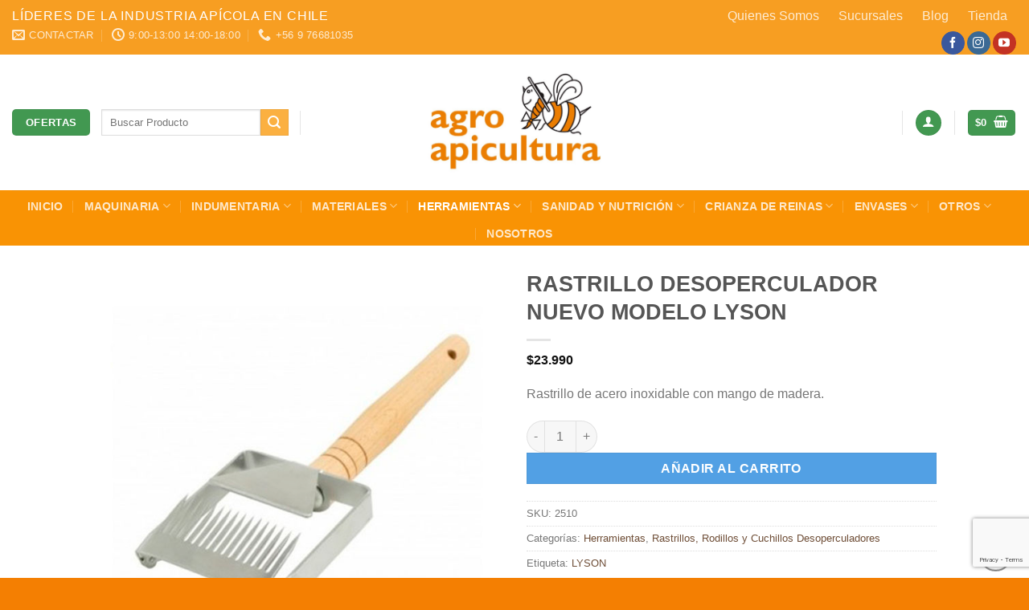

--- FILE ---
content_type: text/html; charset=UTF-8
request_url: https://www.apicola.cl/producto/rastrillo-desoperculador-nuevo-modelo-lyson/
body_size: 169118
content:
<!DOCTYPE html>
<html lang="es" prefix="og: https://ogp.me/ns#" class="loading-site no-js">
<head>
	<meta charset="UTF-8" />
	<link rel="profile" href="http://gmpg.org/xfn/11" />
	<link rel="pingback" href="https://www.apicola.cl/xmlrpc.php" />

	<script>(function(html){html.className = html.className.replace(/\bno-js\b/,'js')})(document.documentElement);</script>
	<style>img:is([sizes="auto" i], [sizes^="auto," i]) { contain-intrinsic-size: 3000px 1500px }</style>
	
<!-- Google Tag Manager by PYS -->
<script data-cfasync="false" data-pagespeed-no-defer>
	var pys_datalayer_name = "dataLayerPYS";
	window.dataLayerPYS = window.dataLayerPYS || [];</script> 
<!-- End Google Tag Manager by PYS --><meta name="viewport" content="width=device-width, initial-scale=1" />
<!-- Optimización para motores de búsqueda de Rank Math -  https://rankmath.com/ -->
<title>RASTRILLO DESOPERCULADOR NUEVO MODELO LYSON - Líderes de La Industria Apícola en Chile - AGRO APICULTURA</title>
<link crossorigin data-rocket-preconnect href="https://www.youtube.com" rel="preconnect">
<link crossorigin data-rocket-preconnect href="https://connect.facebook.net" rel="preconnect">
<link crossorigin data-rocket-preconnect href="https://www.gstatic.com" rel="preconnect">
<link crossorigin data-rocket-preconnect href="https://tracker.metricool.com" rel="preconnect">
<link crossorigin data-rocket-preconnect href="https://www.google.com" rel="preconnect"><link rel="preload" data-rocket-preload as="image" href="https://www.apicola.cl/wp-content/uploads/2020/12/2510.jpg" imagesrcset="https://www.apicola.cl/wp-content/uploads/2020/12/2510.jpg 600w, https://www.apicola.cl/wp-content/uploads/2020/12/2510-300x300.jpg 300w, https://www.apicola.cl/wp-content/uploads/2020/12/2510-150x150.jpg 150w, https://www.apicola.cl/wp-content/uploads/2020/12/2510-500x500.jpg 500w, https://www.apicola.cl/wp-content/uploads/2020/12/2510-100x100.jpg 100w, https://www.apicola.cl/wp-content/uploads/2020/12/2510-250x250.jpg 250w" imagesizes="(max-width: 510px) 100vw, 510px" fetchpriority="high">
<meta name="description" content="Rastrillo de acero inoxidable con mango de madera."/>
<meta name="robots" content="follow, index, max-snippet:-1, max-video-preview:-1, max-image-preview:large"/>
<link rel="canonical" href="https://www.apicola.cl/producto/rastrillo-desoperculador-nuevo-modelo-lyson/" />
<meta property="og:locale" content="es_ES" />
<meta property="og:type" content="product" />
<meta property="og:title" content="RASTRILLO DESOPERCULADOR NUEVO MODELO LYSON - Líderes de La Industria Apícola en Chile - AGRO APICULTURA" />
<meta property="og:description" content="Rastrillo de acero inoxidable con mango de madera." />
<meta property="og:url" content="https://www.apicola.cl/producto/rastrillo-desoperculador-nuevo-modelo-lyson/" />
<meta property="og:site_name" content="Líderes de La Industria Apícola en Chile - AGRO APICULTURA" />
<meta property="og:updated_time" content="2022-06-13T14:14:48-04:00" />
<meta property="og:image" content="https://www.apicola.cl/wp-content/uploads/2020/12/2510.jpg" />
<meta property="og:image:secure_url" content="https://www.apicola.cl/wp-content/uploads/2020/12/2510.jpg" />
<meta property="og:image:width" content="600" />
<meta property="og:image:height" content="600" />
<meta property="og:image:alt" content="RASTRILLO DESOPERCULADOR NUEVO MODELO LYSON" />
<meta property="og:image:type" content="image/jpeg" />
<meta property="product:price:amount" content="23990" />
<meta property="product:price:currency" content="CLP" />
<meta property="product:availability" content="instock" />
<meta name="twitter:card" content="summary_large_image" />
<meta name="twitter:title" content="RASTRILLO DESOPERCULADOR NUEVO MODELO LYSON - Líderes de La Industria Apícola en Chile - AGRO APICULTURA" />
<meta name="twitter:description" content="Rastrillo de acero inoxidable con mango de madera." />
<meta name="twitter:image" content="https://www.apicola.cl/wp-content/uploads/2020/12/2510.jpg" />
<meta name="twitter:label1" content="Precio" />
<meta name="twitter:data1" content="&#036;23.990" />
<meta name="twitter:label2" content="Disponibilidad" />
<meta name="twitter:data2" content="Hay existencias" />
<script type="application/ld+json" class="rank-math-schema">{"@context":"https://schema.org","@graph":[{"@type":"Organization","@id":"https://www.apicola.cl/#organization","name":"Agro Apicultura","url":"https://www.apicola.cl","sameAs":["https://www.facebook.com/AgroApicultura/"],"logo":{"@type":"ImageObject","@id":"https://www.apicola.cl/#logo","url":"https://www.apicola.cl/wp-content/uploads/2017/06/logo-1.png","contentUrl":"https://www.apicola.cl/wp-content/uploads/2017/06/logo-1.png","caption":"Agro Apicultura","inLanguage":"es"}},{"@type":"WebSite","@id":"https://www.apicola.cl/#website","url":"https://www.apicola.cl","name":"Agro Apicultura","publisher":{"@id":"https://www.apicola.cl/#organization"},"inLanguage":"es"},{"@type":"ImageObject","@id":"https://www.apicola.cl/wp-content/uploads/2020/12/2510.jpg","url":"https://www.apicola.cl/wp-content/uploads/2020/12/2510.jpg","width":"600","height":"600","inLanguage":"es"},{"@type":"ItemPage","@id":"https://www.apicola.cl/producto/rastrillo-desoperculador-nuevo-modelo-lyson/#webpage","url":"https://www.apicola.cl/producto/rastrillo-desoperculador-nuevo-modelo-lyson/","name":"RASTRILLO DESOPERCULADOR NUEVO MODELO LYSON - L\u00edderes de La Industria Ap\u00edcola en Chile - AGRO APICULTURA","datePublished":"2020-12-22T10:48:59-03:00","dateModified":"2022-06-13T14:14:48-04:00","isPartOf":{"@id":"https://www.apicola.cl/#website"},"primaryImageOfPage":{"@id":"https://www.apicola.cl/wp-content/uploads/2020/12/2510.jpg"},"inLanguage":"es"},{"@type":"Product","name":"RASTRILLO DESOPERCULADOR NUEVO MODELO LYSON - L\u00edderes de La Industria Ap\u00edcola en Chile - AGRO APICULTURA","description":"Rastrillo de acero inoxidable con mango de madera.","sku":"2510","category":"Herramientas","mainEntityOfPage":{"@id":"https://www.apicola.cl/producto/rastrillo-desoperculador-nuevo-modelo-lyson/#webpage"},"image":[{"@type":"ImageObject","url":"https://www.apicola.cl/wp-content/uploads/2020/12/2510.jpg","height":"600","width":"600"}],"offers":{"@type":"Offer","price":"23990","priceCurrency":"CLP","priceValidUntil":"2027-12-31","availability":"http://schema.org/InStock","itemCondition":"NewCondition","url":"https://www.apicola.cl/producto/rastrillo-desoperculador-nuevo-modelo-lyson/","seller":{"@type":"Organization","@id":"https://www.apicola.cl/","name":"Agro Apicultura","url":"https://www.apicola.cl","logo":"https://www.apicola.cl/wp-content/uploads/2017/06/logo-1.png"}},"@id":"https://www.apicola.cl/producto/rastrillo-desoperculador-nuevo-modelo-lyson/#richSnippet"}]}</script>
<!-- /Plugin Rank Math WordPress SEO -->

<script type='application/javascript' id='pys-version-script'>console.log('PixelYourSite PRO version 11.0.0');</script>
<link rel='dns-prefetch' href='//www.googletagmanager.com' />

<link rel='prefetch' href='https://www.apicola.cl/wp-content/themes/flatsome/assets/js/flatsome.js?ver=e1ad26bd5672989785e1' />
<link rel='prefetch' href='https://www.apicola.cl/wp-content/themes/flatsome/assets/js/chunk.slider.js?ver=3.19.12' />
<link rel='prefetch' href='https://www.apicola.cl/wp-content/themes/flatsome/assets/js/chunk.popups.js?ver=3.19.12' />
<link rel='prefetch' href='https://www.apicola.cl/wp-content/themes/flatsome/assets/js/chunk.tooltips.js?ver=3.19.12' />
<link rel='prefetch' href='https://www.apicola.cl/wp-content/themes/flatsome/assets/js/woocommerce.js?ver=dd6035ce106022a74757' />
<link rel="alternate" type="application/rss+xml" title="Líderes de La Industria Apícola en Chile - AGRO APICULTURA &raquo; Feed" href="https://www.apicola.cl/feed/" />
<link rel="alternate" type="application/rss+xml" title="Líderes de La Industria Apícola en Chile - AGRO APICULTURA &raquo; Feed de los comentarios" href="https://www.apicola.cl/comments/feed/" />
<link rel='stylesheet' id='wc-chilean-bundle-css' href='https://www.apicola.cl/wp-content/plugins/rut-chileno-con-validacion/public/css/wc-chilean-bundle-public.css?ver=1.1.0' type='text/css' media='all' />
<link rel='stylesheet' id='photoswipe-css' href='https://www.apicola.cl/wp-content/plugins/woocommerce/assets/css/photoswipe/photoswipe.min.css?ver=10.4.3' type='text/css' media='all' />
<link rel='stylesheet' id='photoswipe-default-skin-css' href='https://www.apicola.cl/wp-content/plugins/woocommerce/assets/css/photoswipe/default-skin/default-skin.min.css?ver=10.4.3' type='text/css' media='all' />
<style id='woocommerce-inline-inline-css' type='text/css'>
.woocommerce form .form-row .required { visibility: visible; }
</style>
<link data-minify="1" rel='stylesheet' id='yith_wcbm_badge_style-css' href='https://www.apicola.cl/wp-content/cache/min/1/wp-content/plugins/yith-woocommerce-badges-management/assets/css/frontend.css?ver=1748271148' type='text/css' media='all' />
<style id='yith_wcbm_badge_style-inline-css' type='text/css'>
.yith-wcbm-badge.yith-wcbm-badge-text.yith-wcbm-badge-30842 {
				top: 0; left: 0; 
				
				-ms-transform: ; 
				-webkit-transform: ; 
				transform: ;
				padding: 0px 0px 0px 0px;
				background-color:#f9ba0c; border-radius: 0px 0px 0px 0px; width:100px; height:25px;
			}.yith-wcbm-badge.yith-wcbm-badge-text.yith-wcbm-badge-30843 {
				top: 0; left: 0; 
				
				-ms-transform: ; 
				-webkit-transform: ; 
				transform: ;
				padding: 0px 0px 0px 0px;
				background-color:#23a3ff; border-radius: 0px 0px 0px 0px; width:100px; height:30px;
			}.yith-wcbm-badge.yith-wcbm-badge-text.yith-wcbm-badge-31169 {
				top: 0; left: 0; 
				
				-ms-transform: ; 
				-webkit-transform: ; 
				transform: ;
				padding: 0px 0px 0px 0px;
				background-color:#e85b14; border-radius: 0px 0px 0px 0px; width:100px; height:25px;
			}.yith-wcbm-badge.yith-wcbm-badge-text.yith-wcbm-badge-31167 {
				top: 0; left: 0; 
				
				-ms-transform: ; 
				-webkit-transform: ; 
				transform: ;
				padding: 0px 0px 0px 0px;
				background-color:#e85d47; border-radius: 0px 0px 0px 0px; width:100px; height:30px;
			}
</style>
<link data-minify="1" rel='stylesheet' id='yith-gfont-open-sans-css' href='https://www.apicola.cl/wp-content/cache/min/1/wp-content/plugins/yith-woocommerce-badges-management/assets/fonts/open-sans/style.css?ver=1748271148' type='text/css' media='all' />
<link data-minify="1" rel='stylesheet' id='login-with-ajax-css' href='https://www.apicola.cl/wp-content/cache/min/1/wp-content/plugins/login-with-ajax/templates/widget.css?ver=1748271148' type='text/css' media='all' />
<link data-minify="1" rel='stylesheet' id='flatsome-main-css' href='https://www.apicola.cl/wp-content/cache/min/1/wp-content/themes/flatsome/assets/css/flatsome.css?ver=1748271148' type='text/css' media='all' />
<style id='flatsome-main-inline-css' type='text/css'>
@font-face {
				font-family: "fl-icons";
				font-display: block;
				src: url(https://www.apicola.cl/wp-content/themes/flatsome/assets/css/icons/fl-icons.eot?v=3.19.12);
				src:
					url(https://www.apicola.cl/wp-content/themes/flatsome/assets/css/icons/fl-icons.eot#iefix?v=3.19.12) format("embedded-opentype"),
					url(https://www.apicola.cl/wp-content/themes/flatsome/assets/css/icons/fl-icons.woff2?v=3.19.12) format("woff2"),
					url(https://www.apicola.cl/wp-content/themes/flatsome/assets/css/icons/fl-icons.ttf?v=3.19.12) format("truetype"),
					url(https://www.apicola.cl/wp-content/themes/flatsome/assets/css/icons/fl-icons.woff?v=3.19.12) format("woff"),
					url(https://www.apicola.cl/wp-content/themes/flatsome/assets/css/icons/fl-icons.svg?v=3.19.12#fl-icons) format("svg");
			}
</style>
<link data-minify="1" rel='stylesheet' id='flatsome-shop-css' href='https://www.apicola.cl/wp-content/cache/min/1/wp-content/themes/flatsome/assets/css/flatsome-shop.css?ver=1748271148' type='text/css' media='all' />
<link rel='stylesheet' id='flatsome-style-css' href='https://www.apicola.cl/wp-content/themes/agro-apicultura-2021/style.css?ver=3.0' type='text/css' media='all' />
<script type="text/javascript" src="https://www.apicola.cl/wp-includes/js/jquery/jquery.min.js?ver=3.7.1" id="jquery-core-js"></script>
<script data-minify="1" type="text/javascript" src="https://www.apicola.cl/wp-content/cache/min/1/wp-content/plugins/rut-chileno-con-validacion/public/js/wc-chilean-bundle-public.js?ver=1748271148" id="wc-chilean-bundle-js"></script>
<script type="text/javascript" src="https://www.apicola.cl/wp-content/plugins/woocommerce/assets/js/jquery-blockui/jquery.blockUI.min.js?ver=2.7.0-wc.10.4.3" id="wc-jquery-blockui-js" data-wp-strategy="defer"></script>
<script type="text/javascript" id="wc-add-to-cart-js-extra">
/* <![CDATA[ */
var wc_add_to_cart_params = {"ajax_url":"\/wp-admin\/admin-ajax.php","wc_ajax_url":"\/?wc-ajax=%%endpoint%%","i18n_view_cart":"Ver carrito","cart_url":"https:\/\/www.apicola.cl\/carrito\/","is_cart":"","cart_redirect_after_add":"yes"};
/* ]]> */
</script>
<script type="text/javascript" src="https://www.apicola.cl/wp-content/plugins/woocommerce/assets/js/frontend/add-to-cart.min.js?ver=10.4.3" id="wc-add-to-cart-js" defer="defer" data-wp-strategy="defer"></script>
<script type="text/javascript" src="https://www.apicola.cl/wp-content/plugins/woocommerce/assets/js/photoswipe/photoswipe.min.js?ver=4.1.1-wc.10.4.3" id="wc-photoswipe-js" defer="defer" data-wp-strategy="defer"></script>
<script type="text/javascript" src="https://www.apicola.cl/wp-content/plugins/woocommerce/assets/js/photoswipe/photoswipe-ui-default.min.js?ver=4.1.1-wc.10.4.3" id="wc-photoswipe-ui-default-js" defer="defer" data-wp-strategy="defer"></script>
<script type="text/javascript" id="wc-single-product-js-extra">
/* <![CDATA[ */
var wc_single_product_params = {"i18n_required_rating_text":"Por favor elige una puntuaci\u00f3n","i18n_rating_options":["1 de 5 estrellas","2 de 5 estrellas","3 de 5 estrellas","4 de 5 estrellas","5 de 5 estrellas"],"i18n_product_gallery_trigger_text":"Ver galer\u00eda de im\u00e1genes a pantalla completa","review_rating_required":"no","flexslider":{"rtl":false,"animation":"slide","smoothHeight":true,"directionNav":false,"controlNav":"thumbnails","slideshow":false,"animationSpeed":500,"animationLoop":false,"allowOneSlide":false},"zoom_enabled":"","zoom_options":[],"photoswipe_enabled":"1","photoswipe_options":{"shareEl":false,"closeOnScroll":false,"history":false,"hideAnimationDuration":0,"showAnimationDuration":0},"flexslider_enabled":""};
/* ]]> */
</script>
<script type="text/javascript" src="https://www.apicola.cl/wp-content/plugins/woocommerce/assets/js/frontend/single-product.min.js?ver=10.4.3" id="wc-single-product-js" defer="defer" data-wp-strategy="defer"></script>
<script type="text/javascript" src="https://www.apicola.cl/wp-content/plugins/woocommerce/assets/js/js-cookie/js.cookie.min.js?ver=2.1.4-wc.10.4.3" id="wc-js-cookie-js" data-wp-strategy="defer"></script>
<script type="text/javascript" id="login-with-ajax-js-extra">
/* <![CDATA[ */
var LWA = {"ajaxurl":"https:\/\/www.apicola.cl\/wp-admin\/admin-ajax.php","off":""};
/* ]]> */
</script>
<script type="text/javascript" src="https://www.apicola.cl/wp-content/plugins/login-with-ajax/templates/login-with-ajax.legacy.min.js?ver=4.5.1" id="login-with-ajax-js"></script>
<script type="text/javascript" src="https://www.apicola.cl/wp-content/plugins/login-with-ajax/ajaxify/ajaxify.min.js?ver=4.5.1" id="login-with-ajax-ajaxify-js"></script>
<script type="text/javascript" src="https://www.apicola.cl/wp-content/plugins/pixelyoursite-pro/dist/scripts/js.cookie-2.1.3.min.js?ver=2.1.3" id="js-cookie-pys-js"></script>
<script type="text/javascript" src="https://www.apicola.cl/wp-content/plugins/pixelyoursite-pro/dist/scripts/jquery.bind-first-0.2.3.min.js?ver=6.8.3" id="jquery-bind-first-js"></script>
<script data-minify="1" type="text/javascript" src="https://www.apicola.cl/wp-content/cache/min/1/wp-content/plugins/pixelyoursite-pro/dist/scripts/sha256.js?ver=1748271148" id="js-sha256-js"></script>
<script type="text/javascript" src="https://www.apicola.cl/wp-content/plugins/pixelyoursite-pro/dist/scripts/vimeo.min.js?ver=6.8.3" id="vimeo-js"></script>
<script type="text/javascript" id="pys-js-extra">
/* <![CDATA[ */
var pysOptions = {"staticEvents":{"facebook":{"woo_view_content":[{"delay":0,"type":"static","name":"ViewContent","eventID":"b3659f83-9f19-4ef7-bd42-8da2e02f3f61","pixelIds":["694227181248533"],"params":{"content_ids":["22508"],"content_type":"product","tags":"LYSON","content_name":"RASTRILLO DESOPERCULADOR NUEVO MODELO LYSON","category_name":"Herramientas, Rastrillos, Rodillos y Cuchillos Desoperculadores","value":23990,"currency":"CLP","contents":[{"id":"22508","quantity":1}],"product_price":23990,"page_title":"RASTRILLO DESOPERCULADOR NUEVO MODELO LYSON","post_type":"product","post_id":22508,"plugin":"PixelYourSite","event_url":"www.apicola.cl\/producto\/rastrillo-desoperculador-nuevo-modelo-lyson\/","user_role":"guest"},"e_id":"woo_view_content","ids":[],"hasTimeWindow":false,"timeWindow":0,"woo_order":"","edd_order":""}],"init_event":[{"delay":0,"type":"static","name":"PageView","eventID":"c97b45e7-700a-4ada-aa76-55de66368cbc","pixelIds":["694227181248533"],"params":{"categories":"Herramientas, Rastrillos, Rodillos y Cuchillos Desoperculadores","tags":"LYSON","page_title":"RASTRILLO DESOPERCULADOR NUEVO MODELO LYSON","post_type":"product","post_id":22508,"plugin":"PixelYourSite","event_url":"www.apicola.cl\/producto\/rastrillo-desoperculador-nuevo-modelo-lyson\/","user_role":"guest"},"e_id":"init_event","ids":[],"hasTimeWindow":false,"timeWindow":0,"woo_order":"","edd_order":""}]}},"dynamicEvents":{"automatic_event_internal_link":{"facebook":{"delay":0,"type":"dyn","name":"InternalClick","eventID":"f5d3d8d8-9ac1-4c38-a006-b51f28205325","pixelIds":["694227181248533"],"params":{"page_title":"RASTRILLO DESOPERCULADOR NUEVO MODELO LYSON","post_type":"product","post_id":22508,"plugin":"PixelYourSite","event_url":"www.apicola.cl\/producto\/rastrillo-desoperculador-nuevo-modelo-lyson\/","user_role":"guest"},"e_id":"automatic_event_internal_link","ids":[],"hasTimeWindow":false,"timeWindow":0,"woo_order":"","edd_order":""}},"automatic_event_outbound_link":{"facebook":{"delay":0,"type":"dyn","name":"OutboundClick","eventID":"108ab1e6-8ff0-4521-9413-d24e9e191ea4","pixelIds":["694227181248533"],"params":{"page_title":"RASTRILLO DESOPERCULADOR NUEVO MODELO LYSON","post_type":"product","post_id":22508,"plugin":"PixelYourSite","event_url":"www.apicola.cl\/producto\/rastrillo-desoperculador-nuevo-modelo-lyson\/","user_role":"guest"},"e_id":"automatic_event_outbound_link","ids":[],"hasTimeWindow":false,"timeWindow":0,"woo_order":"","edd_order":""}},"automatic_event_video":{"facebook":{"delay":0,"type":"dyn","name":"WatchVideo","eventID":"590a5b99-52c0-4236-a865-af829255878b","pixelIds":["694227181248533"],"params":{"page_title":"RASTRILLO DESOPERCULADOR NUEVO MODELO LYSON","post_type":"product","post_id":22508,"plugin":"PixelYourSite","event_url":"www.apicola.cl\/producto\/rastrillo-desoperculador-nuevo-modelo-lyson\/","user_role":"guest"},"e_id":"automatic_event_video","ids":[],"hasTimeWindow":false,"timeWindow":0,"woo_order":"","edd_order":""}},"automatic_event_tel_link":{"facebook":{"delay":0,"type":"dyn","name":"TelClick","eventID":"6e76fe77-2624-41c4-8ab9-08662d3744ee","pixelIds":["694227181248533"],"params":{"page_title":"RASTRILLO DESOPERCULADOR NUEVO MODELO LYSON","post_type":"product","post_id":22508,"plugin":"PixelYourSite","event_url":"www.apicola.cl\/producto\/rastrillo-desoperculador-nuevo-modelo-lyson\/","user_role":"guest"},"e_id":"automatic_event_tel_link","ids":[],"hasTimeWindow":false,"timeWindow":0,"woo_order":"","edd_order":""}},"automatic_event_email_link":{"facebook":{"delay":0,"type":"dyn","name":"EmailClick","eventID":"f72d25ef-af0c-4325-88d5-60e312d8bbf3","pixelIds":["694227181248533"],"params":{"page_title":"RASTRILLO DESOPERCULADOR NUEVO MODELO LYSON","post_type":"product","post_id":22508,"plugin":"PixelYourSite","event_url":"www.apicola.cl\/producto\/rastrillo-desoperculador-nuevo-modelo-lyson\/","user_role":"guest"},"e_id":"automatic_event_email_link","ids":[],"hasTimeWindow":false,"timeWindow":0,"woo_order":"","edd_order":""}},"automatic_event_form":{"facebook":{"delay":0,"type":"dyn","name":"Form","eventID":"8ec03910-4169-4295-8a1a-0f51b66f3c87","pixelIds":["694227181248533"],"params":{"page_title":"RASTRILLO DESOPERCULADOR NUEVO MODELO LYSON","post_type":"product","post_id":22508,"plugin":"PixelYourSite","event_url":"www.apicola.cl\/producto\/rastrillo-desoperculador-nuevo-modelo-lyson\/","user_role":"guest"},"e_id":"automatic_event_form","ids":[],"hasTimeWindow":false,"timeWindow":0,"woo_order":"","edd_order":""}},"automatic_event_download":{"facebook":{"delay":0,"type":"dyn","name":"Download","extensions":["","doc","exe","js","pdf","ppt","tgz","zip","xls"],"eventID":"7436c9f4-3dae-4cb4-86f7-325829b0a90a","pixelIds":["694227181248533"],"params":{"page_title":"RASTRILLO DESOPERCULADOR NUEVO MODELO LYSON","post_type":"product","post_id":22508,"plugin":"PixelYourSite","event_url":"www.apicola.cl\/producto\/rastrillo-desoperculador-nuevo-modelo-lyson\/","user_role":"guest"},"e_id":"automatic_event_download","ids":[],"hasTimeWindow":false,"timeWindow":0,"woo_order":"","edd_order":""}},"automatic_event_comment":{"facebook":{"delay":0,"type":"dyn","name":"Comment","eventID":"6d4c3416-f296-462c-9472-721e6ee30f06","pixelIds":["694227181248533"],"params":{"page_title":"RASTRILLO DESOPERCULADOR NUEVO MODELO LYSON","post_type":"product","post_id":22508,"plugin":"PixelYourSite","event_url":"www.apicola.cl\/producto\/rastrillo-desoperculador-nuevo-modelo-lyson\/","user_role":"guest"},"e_id":"automatic_event_comment","ids":[],"hasTimeWindow":false,"timeWindow":0,"woo_order":"","edd_order":""}},"automatic_event_adsense":{"facebook":{"delay":0,"type":"dyn","name":"AdSense","eventID":"fbc31cb6-a267-4000-bb02-c9e9be2031b1","pixelIds":["694227181248533"],"params":{"page_title":"RASTRILLO DESOPERCULADOR NUEVO MODELO LYSON","post_type":"product","post_id":22508,"plugin":"PixelYourSite","event_url":"www.apicola.cl\/producto\/rastrillo-desoperculador-nuevo-modelo-lyson\/","user_role":"guest"},"e_id":"automatic_event_adsense","ids":[],"hasTimeWindow":false,"timeWindow":0,"woo_order":"","edd_order":""}}},"triggerEvents":[],"triggerEventTypes":[],"facebook":{"pixelIds":["694227181248533"],"advancedMatchingEnabled":true,"advancedMatching":[],"removeMetadata":false,"wooVariableAsSimple":false,"serverApiEnabled":true,"wooCRSendFromServer":false,"send_external_id":true},"gtm":{"trackingIds":[],"gtm_dataLayer_name":"dataLayerPYS","gtm_container_domain":"www.googletagmanager.com","gtm_container_identifier":"gtm","gtm_auth":"","gtm_preview":"","container_code":true,"check_list":"disabled","check_list_contain":[],"wooVariableAsSimple":true},"debug":"","siteUrl":"https:\/\/www.apicola.cl","ajaxUrl":"https:\/\/www.apicola.cl\/wp-admin\/admin-ajax.php","ajax_event":"908abd6caf","trackUTMs":"1","trackTrafficSource":"1","user_id":"0","enable_lading_page_param":"1","cookie_duration":"7","enable_event_day_param":"1","enable_event_month_param":"1","enable_event_time_param":"1","enable_remove_target_url_param":"1","enable_remove_download_url_param":"1","visit_data_model":"first_visit","last_visit_duration":"60","enable_auto_save_advance_matching":"1","enable_success_send_form":"","enable_automatic_events":"1","enable_event_video":"1","ajaxForServerEvent":"1","ajaxForServerStaticEvent":"1","send_external_id":"1","external_id_expire":"180","google_consent_mode":"1","data_persistency":"keep_data","advance_matching_form":{"enable_advance_matching_forms":true,"advance_matching_fn_names":["first_name","first-name","first name","name"],"advance_matching_ln_names":["last_name","last-name","last name"],"advance_matching_tel_names":["phone","tel"],"advance_matching_em_names":[]},"advance_matching_url":{"enable_advance_matching_url":true,"advance_matching_fn_names":[],"advance_matching_ln_names":[],"advance_matching_tel_names":[],"advance_matching_em_names":[]},"track_dynamic_fields":[],"gdpr":{"ajax_enabled":false,"all_disabled_by_api":false,"facebook_disabled_by_api":false,"tiktok_disabled_by_api":false,"analytics_disabled_by_api":false,"google_ads_disabled_by_api":false,"pinterest_disabled_by_api":false,"bing_disabled_by_api":false,"externalID_disabled_by_api":false,"facebook_prior_consent_enabled":true,"tiktok_prior_consent_enabled":true,"analytics_prior_consent_enabled":true,"google_ads_prior_consent_enabled":true,"pinterest_prior_consent_enabled":true,"bing_prior_consent_enabled":true,"cookiebot_integration_enabled":false,"cookiebot_facebook_consent_category":"marketing","cookiebot_tiktok_consent_category":"marketing","cookiebot_analytics_consent_category":"statistics","cookiebot_google_ads_consent_category":"marketing","cookiebot_pinterest_consent_category":"marketing","cookiebot_bing_consent_category":"marketing","cookie_notice_integration_enabled":false,"cookie_law_info_integration_enabled":false,"real_cookie_banner_integration_enabled":false,"consent_magic_integration_enabled":false,"analytics_storage":{"enabled":true,"value":"granted","filter":false},"ad_storage":{"enabled":true,"value":"granted","filter":false},"ad_user_data":{"enabled":true,"value":"granted","filter":false},"ad_personalization":{"enabled":true,"value":"granted","filter":false}},"cookie":{"disabled_all_cookie":false,"disabled_start_session_cookie":false,"disabled_advanced_form_data_cookie":false,"disabled_landing_page_cookie":false,"disabled_first_visit_cookie":false,"disabled_trafficsource_cookie":false,"disabled_utmTerms_cookie":false,"disabled_utmId_cookie":false},"tracking_analytics":{"TrafficSource":"direct","TrafficLanding":"https:\/\/www.apicola.cl\/producto\/rastrillo-desoperculador-nuevo-modelo-lyson\/","TrafficUtms":[],"TrafficUtmsId":[],"userDataEnable":true,"userData":{"emails":[],"phones":[],"addresses":[]},"use_encoding_provided_data":true,"use_multiple_provided_data":true},"automatic":{"enable_youtube":true,"enable_vimeo":true,"enable_video":true},"woo":{"enabled":true,"enabled_save_data_to_orders":true,"addToCartOnButtonEnabled":true,"addToCartOnButtonValueEnabled":true,"addToCartOnButtonValueOption":"price","woo_purchase_on_transaction":true,"singleProductId":22508,"affiliateEnabled":false,"removeFromCartSelector":"form.woocommerce-cart-form .remove","addToCartCatchMethod":"add_cart_hook","is_order_received_page":false,"containOrderId":false,"affiliateEventName":"Lead"},"edd":{"enabled":false}};
/* ]]> */
</script>
<script data-minify="1" type="text/javascript" src="https://www.apicola.cl/wp-content/cache/min/1/wp-content/plugins/pixelyoursite-pro/dist/scripts/public.js?ver=1748271148" id="pys-js"></script>
<link rel="https://api.w.org/" href="https://www.apicola.cl/wp-json/" /><link rel="alternate" title="JSON" type="application/json" href="https://www.apicola.cl/wp-json/wp/v2/product/22508" /><link rel="EditURI" type="application/rsd+xml" title="RSD" href="https://www.apicola.cl/xmlrpc.php?rsd" />
<meta name="generator" content="WordPress 6.8.3" />
<link rel='shortlink' href='https://www.apicola.cl/?p=22508' />
<link rel="alternate" title="oEmbed (JSON)" type="application/json+oembed" href="https://www.apicola.cl/wp-json/oembed/1.0/embed?url=https%3A%2F%2Fwww.apicola.cl%2Fproducto%2Frastrillo-desoperculador-nuevo-modelo-lyson%2F" />
<link rel="alternate" title="oEmbed (XML)" type="text/xml+oembed" href="https://www.apicola.cl/wp-json/oembed/1.0/embed?url=https%3A%2F%2Fwww.apicola.cl%2Fproducto%2Frastrillo-desoperculador-nuevo-modelo-lyson%2F&#038;format=xml" />
<meta name="generator" content="Site Kit by Google 1.170.0" />	<noscript><style>.woocommerce-product-gallery{ opacity: 1 !important; }</style></noscript>
	<link rel="icon" href="https://www.apicola.cl/wp-content/uploads/2018/07/favicon_Mesa-de-trabajo-1.png" sizes="32x32" />
<link rel="icon" href="https://www.apicola.cl/wp-content/uploads/2018/07/favicon_Mesa-de-trabajo-1.png" sizes="192x192" />
<link rel="apple-touch-icon" href="https://www.apicola.cl/wp-content/uploads/2018/07/favicon_Mesa-de-trabajo-1.png" />
<meta name="msapplication-TileImage" content="https://www.apicola.cl/wp-content/uploads/2018/07/favicon_Mesa-de-trabajo-1.png" />
<style id="custom-css" type="text/css">:root {--primary-color: #429851;--fs-color-primary: #429851;--fs-color-secondary: #fbb041;--fs-color-success: #f3a353;--fs-color-alert: #fa8072;--fs-experimental-link-color: #6f4e37;--fs-experimental-link-color-hover: #111;}.tooltipster-base {--tooltip-color: #fff;--tooltip-bg-color: #000;}.off-canvas-right .mfp-content, .off-canvas-left .mfp-content {--drawer-width: 300px;}.off-canvas .mfp-content.off-canvas-cart {--drawer-width: 360px;}.header-main{height: 169px}#logo img{max-height: 169px}#logo{width:416px;}#logo img{padding:11px 0;}.header-bottom{min-height: 50px}.header-top{min-height: 20px}.transparent .header-main{height: 265px}.transparent #logo img{max-height: 265px}.has-transparent + .page-title:first-of-type,.has-transparent + #main > .page-title,.has-transparent + #main > div > .page-title,.has-transparent + #main .page-header-wrapper:first-of-type .page-title{padding-top: 345px;}.header.show-on-scroll,.stuck .header-main{height:70px!important}.stuck #logo img{max-height: 70px!important}.search-form{ width: 60%;}.header-bg-color {background-color: rgba(255,255,255,0.9)}.header-bottom {background-color: #f99304}.top-bar-nav > li > a{line-height: 29px }.stuck .header-main .nav > li > a{line-height: 50px }.header-bottom-nav > li > a{line-height: 10px }@media (max-width: 549px) {.header-main{height: 70px}#logo img{max-height: 70px}}.nav-dropdown-has-arrow.nav-dropdown-has-border li.has-dropdown:before{border-bottom-color: #FFFFFF;}.nav .nav-dropdown{border-color: #FFFFFF }.nav-dropdown{border-radius:3px}.nav-dropdown{font-size:91%}.nav-dropdown-has-arrow li.has-dropdown:after{border-bottom-color: #FFFFFF;}.nav .nav-dropdown{background-color: #FFFFFF}.header-top{background-color:#f79e22!important;}.current .breadcrumb-step, [data-icon-label]:after, .button#place_order,.button.checkout,.checkout-button,.single_add_to_cart_button.button, .sticky-add-to-cart-select-options-button{background-color: #52a0e4!important }.has-equal-box-heights .box-image {padding-top: 100%;}.price del, .product_list_widget del, del .woocommerce-Price-amount { color: #f97a7a; }ins .woocommerce-Price-amount { color: #e2901c; }@media screen and (min-width: 550px){.products .box-vertical .box-image{min-width: 247px!important;width: 247px!important;}}.footer-2{background-color: rgba(20,112,4,0.9)}.absolute-footer, html{background-color: #f47f02}.nav-vertical-fly-out > li + li {border-top-width: 1px; border-top-style: solid;}.label-new.menu-item > a:after{content:"Nuevo";}.label-hot.menu-item > a:after{content:"Caliente";}.label-sale.menu-item > a:after{content:"Oferta";}.label-popular.menu-item > a:after{content:"Populares";}</style>		<style type="text/css" id="wp-custom-css">
			.sub-menu .menu-item a{
	text-transform: capitalize !important;
}

.text-center{
	text-align:center !important;
}
.out-of-stock-label, .yith-wcbm-badge{
	transform: rotate(-35deg);
	padding: 0!important;
	color:white !important;
	width:60%;
	top:18% !important;
	z-index:2;
}
.product-images .out-of-stock-label{
	
    text-align: center;
    background: #d47e00 !important;
    position: absolute;
		text-transform:uppercase;
		font-weight:800 !important;
	padding:10px !important;
}
.box-image .out-of-stock-label{
    text-align: center;
    background: #d47e00 !important;
    position: absolute;
		text-transform:uppercase;
		font-weight:800 !important;
margin-top:10px;
	font-size:11px;
}
.stock{
	text-align:center;
}
.shipping-pickup-store td{
	width:40% !important;
}
.html_topbar_right{
	display:none !important;
}
.container-image-and-badge {
	position:inherit !important;
}
.top-bar-nav a.nav-top-link,.html_topbar_left {
	font-size:1em !important;
}
@media (max-width: 600px) {
	.titulo-izquierdo {
    font-size: 12px !important;
		display:block;
    margin-top: 5px !important;
		
}
}

.icon{
	opacity:1 !important
}
.absolute-footer{
	color:white;
}
.absolute-footer a{
	font-weight:bold;
}
.woocommerce-input-wrapper{
	width:100%;
}		</style>
		<style id="kirki-inline-styles"></style><meta name="generator" content="AccelerateWP 3.19.0.1-1.1-29" data-wpr-features="wpr_minify_js wpr_preconnect_external_domains wpr_oci wpr_minify_css wpr_desktop" /></head>

<body class="wp-singular product-template-default single single-product postid-22508 wp-theme-flatsome wp-child-theme-agro-apicultura-2021 theme-flatsome woocommerce woocommerce-page woocommerce-no-js yith-wcbm-theme-flatsome lightbox nav-dropdown-has-arrow nav-dropdown-has-shadow nav-dropdown-has-border">


<a class="skip-link screen-reader-text" href="#main">Saltar al contenido</a>

<div  id="wrapper">

	
	<header  id="header" class="header header-full-width has-sticky sticky-jump">
		<div  class="header-wrapper">
			<div id="top-bar" class="header-top hide-for-sticky nav-dark">
    <div class="flex-row container">
      <div class="flex-col hide-for-medium flex-left">
          <ul class="nav nav-left medium-nav-center nav-small  nav-box">
              <li class="html custom html_topbar_left"><p class="uppercase text-center titulo-izquierdo">LÍDERES DE LA INDUSTRIA APÍCOLA EN CHILE </p></li><li class="header-contact-wrapper">
		<ul id="header-contact" class="nav nav-divided nav-uppercase header-contact">
		
						<li class="">
			  <a href="mailto:ventas2@apicola.cl" class="tooltip" title="ventas2@apicola.cl">
				  <i class="icon-envelop" style="font-size:16px;" ></i>			       <span>
			       	Contactar			       </span>
			  </a>
			</li>
			
						<li class="">
			  <a href="#" onclick="event.preventDefault()" class="tooltip" title="9:00-13:00 14:00-18:00 ">
			  	   <i class="icon-clock" style="font-size:16px;" ></i>			        <span>9:00-13:00 14:00-18:00</span>
			  </a>
			 </li>
			
						<li class="">
			  <a href="tel:+56 9 76681035" class="tooltip" title="+56 9 76681035">
			     <i class="icon-phone" style="font-size:16px;" ></i>			      <span>+56 9 76681035</span>
			  </a>
			</li>
			
				</ul>
</li>
          </ul>
      </div>

      <div class="flex-col hide-for-medium flex-center">
          <ul class="nav nav-center nav-small  nav-box">
                        </ul>
      </div>

      <div class="flex-col hide-for-medium flex-right">
         <ul class="nav top-bar-nav nav-right nav-small  nav-box">
              <li id="menu-item-29088" class="menu-item menu-item-type-post_type menu-item-object-page menu-item-29088 menu-item-design-default"><a href="https://www.apicola.cl/quienes-somos/" class="nav-top-link">Quienes Somos</a></li>
<li id="menu-item-29857" class="menu-item menu-item-type-post_type menu-item-object-page menu-item-29857 menu-item-design-default"><a href="https://www.apicola.cl/sucursales/" class="nav-top-link">Sucursales</a></li>
<li id="menu-item-29089" class="menu-item menu-item-type-post_type menu-item-object-page menu-item-29089 menu-item-design-default"><a href="https://www.apicola.cl/blog/" class="nav-top-link">Blog</a></li>
<li id="menu-item-29861" class="menu-item menu-item-type-post_type menu-item-object-page current_page_parent menu-item-29861 menu-item-design-default"><a href="https://www.apicola.cl/tienda/" class="nav-top-link">Tienda</a></li>
<li class="html header-social-icons ml-0">
	<div class="social-icons follow-icons" ><a href="https://www.facebook.com/AgroApicultura/" target="_blank" data-label="Facebook" class="icon primary button circle facebook tooltip" title="Síguenos en Facebook" aria-label="Síguenos en Facebook" rel="noopener nofollow" ><i class="icon-facebook" ></i></a><a href="https://www.instagram.com/AgroApicultura/" target="_blank" data-label="Instagram" class="icon primary button circle instagram tooltip" title="Síguenos en Instagram" aria-label="Síguenos en Instagram" rel="noopener nofollow" ><i class="icon-instagram" ></i></a><a href="https://www.youtube.com/channel/UC757qQB7PhcPKYz1TVmCJXw" data-label="YouTube" target="_blank" class="icon primary button circle youtube tooltip" title="Síguenos en Youtube" aria-label="Síguenos en Youtube" rel="noopener nofollow" ><i class="icon-youtube" ></i></a></div></li>
          </ul>
      </div>

            <div class="flex-col show-for-medium flex-grow">
          <ul class="nav nav-center nav-small mobile-nav  nav-box">
              <li class="html header-social-icons ml-0">
	<div class="social-icons follow-icons" ><a href="https://www.facebook.com/AgroApicultura/" target="_blank" data-label="Facebook" class="icon primary button circle facebook tooltip" title="Síguenos en Facebook" aria-label="Síguenos en Facebook" rel="noopener nofollow" ><i class="icon-facebook" ></i></a><a href="https://www.instagram.com/AgroApicultura/" target="_blank" data-label="Instagram" class="icon primary button circle instagram tooltip" title="Síguenos en Instagram" aria-label="Síguenos en Instagram" rel="noopener nofollow" ><i class="icon-instagram" ></i></a><a href="https://www.youtube.com/channel/UC757qQB7PhcPKYz1TVmCJXw" data-label="YouTube" target="_blank" class="icon primary button circle youtube tooltip" title="Síguenos en Youtube" aria-label="Síguenos en Youtube" rel="noopener nofollow" ><i class="icon-youtube" ></i></a></div></li>
<li class="html custom html_topbar_left"><p class="uppercase text-center titulo-izquierdo">LÍDERES DE LA INDUSTRIA APÍCOLA EN CHILE </p></li>          </ul>
      </div>
      
    </div>
</div>
<div id="masthead" class="header-main show-logo-center">
      <div class="header-inner flex-row container logo-center medium-logo-center" role="navigation">

          <!-- Logo -->
          <div id="logo" class="flex-col logo">
            
<!-- Header logo -->
<a href="https://www.apicola.cl/" title="Líderes de La Industria Apícola en Chile &#8211; AGRO APICULTURA - Líderes de la Industria Apícola en Chile" rel="home">
		<img width="1020" height="629" src="https://www.apicola.cl/wp-content/uploads/2022/04/Logo-Agro-1024x631.jpg" class="header_logo header-logo" alt="Líderes de La Industria Apícola en Chile &#8211; AGRO APICULTURA"/><img  width="1020" height="629" src="https://www.apicola.cl/wp-content/uploads/2022/04/Logo-Agro-1024x631.jpg" class="header-logo-dark" alt="Líderes de La Industria Apícola en Chile &#8211; AGRO APICULTURA"/></a>
          </div>

          <!-- Mobile Left Elements -->
          <div class="flex-col show-for-medium flex-left">
            <ul class="mobile-nav nav nav-left ">
              <li class="nav-icon has-icon">
  		<a href="#" data-open="#main-menu" data-pos="left" data-bg="main-menu-overlay" data-color="" class="is-small" aria-label="Menú" aria-controls="main-menu" aria-expanded="false">

		  <i class="icon-menu" ></i>
		  		</a>
	</li>
            </ul>
          </div>

          <!-- Left Elements -->
          <div class="flex-col hide-for-medium flex-left
            ">
            <ul class="header-nav header-nav-main nav nav-left  nav-uppercase" >
              <li class="html header-button-1">
	<div class="header-button">
		<a href="https://www.apicola.cl/ofertas/" class="button primary"  style="border-radius:5px;">
		<span>OFERTAS</span>
	</a>
	</div>
</li>
<li class="header-search-form search-form html relative has-icon">
	<div class="header-search-form-wrapper">
		<div class="searchform-wrapper ux-search-box relative is-normal"><form role="search" method="get" class="searchform" action="https://www.apicola.cl/">
	<div class="flex-row relative">
						<div class="flex-col flex-grow">
			<label class="screen-reader-text" for="woocommerce-product-search-field-0">Buscar por:</label>
			<input type="search" id="woocommerce-product-search-field-0" class="search-field mb-0" placeholder="Buscar Producto" value="" name="s" />
			<input type="hidden" name="post_type" value="product" />
					</div>
		<div class="flex-col">
			<button type="submit" value="Buscar" class="ux-search-submit submit-button secondary button  icon mb-0" aria-label="Enviar">
				<i class="icon-search" ></i>			</button>
		</div>
	</div>
	<div class="live-search-results text-left z-top"></div>
</form>
</div>	</div>
</li>
<li class="header-divider"></li>            </ul>
          </div>

          <!-- Right Elements -->
          <div class="flex-col hide-for-medium flex-right">
            <ul class="header-nav header-nav-main nav nav-right  nav-uppercase">
              <li class="header-divider"></li>
<li class="account-item has-icon" >
<div class="header-button">
	<a href="https://www.apicola.cl/mi-cuenta/" class="nav-top-link nav-top-not-logged-in icon primary button circle is-small icon primary button circle is-small" title="Acceder" aria-label="Acceder" data-open="#login-form-popup" >
		<i class="icon-user" ></i>	</a>


</div>

</li>
<li class="header-divider"></li><li class="cart-item has-icon has-dropdown">
<div class="header-button">
<a href="https://www.apicola.cl/carrito/" class="header-cart-link icon primary button round is-small" title="Carrito" >

<span class="header-cart-title">
          <span class="cart-price"><span class="woocommerce-Price-amount amount"><bdi><span class="woocommerce-Price-currencySymbol">&#36;</span>0</bdi></span></span>
  </span>

    <i class="icon-shopping-basket"
    data-icon-label="0">
  </i>
  </a>
</div>
 <ul class="nav-dropdown nav-dropdown-bold dropdown-uppercase">
    <li class="html widget_shopping_cart">
      <div class="widget_shopping_cart_content">
        

	<div class="ux-mini-cart-empty flex flex-row-col text-center pt pb">
				<div class="ux-mini-cart-empty-icon">
			<svg xmlns="http://www.w3.org/2000/svg" viewBox="0 0 17 19" style="opacity:.1;height:80px;">
				<path d="M8.5 0C6.7 0 5.3 1.2 5.3 2.7v2H2.1c-.3 0-.6.3-.7.7L0 18.2c0 .4.2.8.6.8h15.7c.4 0 .7-.3.7-.7v-.1L15.6 5.4c0-.3-.3-.6-.7-.6h-3.2v-2c0-1.6-1.4-2.8-3.2-2.8zM6.7 2.7c0-.8.8-1.4 1.8-1.4s1.8.6 1.8 1.4v2H6.7v-2zm7.5 3.4 1.3 11.5h-14L2.8 6.1h2.5v1.4c0 .4.3.7.7.7.4 0 .7-.3.7-.7V6.1h3.5v1.4c0 .4.3.7.7.7s.7-.3.7-.7V6.1h2.6z" fill-rule="evenodd" clip-rule="evenodd" fill="currentColor"></path>
			</svg>
		</div>
				<p class="woocommerce-mini-cart__empty-message empty">No hay productos en el carrito.</p>
					<p class="return-to-shop">
				<a class="button primary wc-backward" href="https://www.apicola.cl/tienda/">
					Volver a la tienda				</a>
			</p>
				</div>


      </div>
    </li>
     </ul>

</li>
            </ul>
          </div>

          <!-- Mobile Right Elements -->
          <div class="flex-col show-for-medium flex-right">
            <ul class="mobile-nav nav nav-right ">
              <li class="cart-item has-icon">

<div class="header-button">
		<a href="https://www.apicola.cl/carrito/" class="header-cart-link icon primary button round is-small off-canvas-toggle nav-top-link" title="Carrito" data-open="#cart-popup" data-class="off-canvas-cart" data-pos="right" >

    <i class="icon-shopping-basket"
    data-icon-label="0">
  </i>
  </a>
</div>

  <!-- Cart Sidebar Popup -->
  <div id="cart-popup" class="mfp-hide">
  <div class="cart-popup-inner inner-padding cart-popup-inner--sticky">
      <div class="cart-popup-title text-center">
          <span class="heading-font uppercase">Carrito</span>
          <div class="is-divider"></div>
      </div>
	  <div class="widget_shopping_cart">
		  <div class="widget_shopping_cart_content">
			  

	<div class="ux-mini-cart-empty flex flex-row-col text-center pt pb">
				<div class="ux-mini-cart-empty-icon">
			<svg xmlns="http://www.w3.org/2000/svg" viewBox="0 0 17 19" style="opacity:.1;height:80px;">
				<path d="M8.5 0C6.7 0 5.3 1.2 5.3 2.7v2H2.1c-.3 0-.6.3-.7.7L0 18.2c0 .4.2.8.6.8h15.7c.4 0 .7-.3.7-.7v-.1L15.6 5.4c0-.3-.3-.6-.7-.6h-3.2v-2c0-1.6-1.4-2.8-3.2-2.8zM6.7 2.7c0-.8.8-1.4 1.8-1.4s1.8.6 1.8 1.4v2H6.7v-2zm7.5 3.4 1.3 11.5h-14L2.8 6.1h2.5v1.4c0 .4.3.7.7.7.4 0 .7-.3.7-.7V6.1h3.5v1.4c0 .4.3.7.7.7s.7-.3.7-.7V6.1h2.6z" fill-rule="evenodd" clip-rule="evenodd" fill="currentColor"></path>
			</svg>
		</div>
				<p class="woocommerce-mini-cart__empty-message empty">No hay productos en el carrito.</p>
					<p class="return-to-shop">
				<a class="button primary wc-backward" href="https://www.apicola.cl/tienda/">
					Volver a la tienda				</a>
			</p>
				</div>


		  </div>
	  </div>
               </div>
  </div>

</li>
            </ul>
          </div>

      </div>

            <div class="container"><div class="top-divider full-width"></div></div>
      </div>
<div id="wide-nav" class="header-bottom wide-nav nav-dark flex-has-center hide-for-medium">
    <div class="flex-row container">

            
                        <div class="flex-col hide-for-medium flex-center">
                <ul class="nav header-nav header-bottom-nav nav-center  nav-divided nav-size-medium nav-spacing-xlarge nav-uppercase">
                    <li id="menu-item-28875" class="menu-item menu-item-type-post_type menu-item-object-page menu-item-home menu-item-28875 menu-item-design-default"><a href="https://www.apicola.cl/" class="nav-top-link">INICIO</a></li>
<li id="menu-item-28876" class="menu-item menu-item-type-taxonomy menu-item-object-product_cat menu-item-has-children menu-item-28876 menu-item-design-default has-dropdown"><a href="https://www.apicola.cl/categoria-producto/maquinaria-apicola/" class="nav-top-link" aria-expanded="false" aria-haspopup="menu">Maquinaria<i class="icon-angle-down" ></i></a>
<ul class="sub-menu nav-dropdown nav-dropdown-bold dropdown-uppercase">
	<li id="menu-item-28881" class="menu-item menu-item-type-taxonomy menu-item-object-product_cat menu-item-28881"><a href="https://www.apicola.cl/categoria-producto/maquinaria-apicola/desoperculadores/">Desoperculadores</a></li>
	<li id="menu-item-28877" class="menu-item menu-item-type-taxonomy menu-item-object-product_cat menu-item-28877"><a href="https://www.apicola.cl/categoria-producto/maquinaria-apicola/bateas/">Bateas</a></li>
	<li id="menu-item-28878" class="menu-item menu-item-type-taxonomy menu-item-object-product_cat menu-item-28878"><a href="https://www.apicola.cl/categoria-producto/maquinaria-apicola/centrifugas/">Centrifugas</a></li>
	<li id="menu-item-28883" class="menu-item menu-item-type-taxonomy menu-item-object-product_cat menu-item-28883"><a href="https://www.apicola.cl/categoria-producto/maquinaria-apicola/fundidor-de-miel/">Fundidor de Miel</a></li>
	<li id="menu-item-28880" class="menu-item menu-item-type-taxonomy menu-item-object-product_cat menu-item-28880"><a href="https://www.apicola.cl/categoria-producto/maquinaria-apicola/decantadores/">Decantadores</a></li>
	<li id="menu-item-28882" class="menu-item menu-item-type-taxonomy menu-item-object-product_cat menu-item-28882"><a href="https://www.apicola.cl/categoria-producto/maquinaria-apicola/envsadoras-de-miel-y-bombas-elevadoras/">Envasadoras de Miel y Bombas Elevadoras</a></li>
	<li id="menu-item-28879" class="menu-item menu-item-type-taxonomy menu-item-object-product_cat menu-item-28879"><a href="https://www.apicola.cl/categoria-producto/maquinaria-apicola/cremador-de-miel/">Cremador de Miel</a></li>
	<li id="menu-item-28884" class="menu-item menu-item-type-taxonomy menu-item-object-product_cat menu-item-28884"><a href="https://www.apicola.cl/categoria-producto/maquinaria-apicola/proceso-de-cera/">Proceso de Cera</a></li>
	<li id="menu-item-28952" class="menu-item menu-item-type-taxonomy menu-item-object-product_cat menu-item-28952"><a href="https://www.apicola.cl/categoria-producto/maquinaria-apicola/proceso-de-polen/">Proceso de polen</a></li>
	<li id="menu-item-29092" class="menu-item menu-item-type-taxonomy menu-item-object-product_cat menu-item-29092"><a href="https://www.apicola.cl/categoria-producto/maquinaria-apicola/implementos-de-carga-apicola/">Implementos de Carga Apícola</a></li>
	<li id="menu-item-33745" class="menu-item menu-item-type-taxonomy menu-item-object-product_cat menu-item-33745"><a href="https://www.apicola.cl/categoria-producto/maquinaria-apicola/otros-maquinaria-apicola/">Otros</a></li>
</ul>
</li>
<li id="menu-item-28885" class="menu-item menu-item-type-taxonomy menu-item-object-product_cat menu-item-has-children menu-item-28885 menu-item-design-default has-dropdown"><a href="https://www.apicola.cl/categoria-producto/indumentaria-apicola/" class="nav-top-link" aria-expanded="false" aria-haspopup="menu">Indumentaria<i class="icon-angle-down" ></i></a>
<ul class="sub-menu nav-dropdown nav-dropdown-bold dropdown-uppercase">
	<li id="menu-item-28886" class="menu-item menu-item-type-taxonomy menu-item-object-product_cat menu-item-28886"><a href="https://www.apicola.cl/categoria-producto/indumentaria-apicola/buzos-y-pantalones/">Buzos y Pantalones</a></li>
	<li id="menu-item-28887" class="menu-item menu-item-type-taxonomy menu-item-object-product_cat menu-item-28887"><a href="https://www.apicola.cl/categoria-producto/indumentaria-apicola/chaquetas-y-polerones/">Chaquetas y Polerones</a></li>
	<li id="menu-item-28953" class="menu-item menu-item-type-taxonomy menu-item-object-product_cat menu-item-28953"><a href="https://www.apicola.cl/categoria-producto/indumentaria-apicola/velos-y-sombreros/">Velos y Sombreros</a></li>
	<li id="menu-item-33891" class="menu-item menu-item-type-taxonomy menu-item-object-product_cat menu-item-33891"><a href="https://www.apicola.cl/categoria-producto/indumentaria-apicola/repuestos/">Repuestos</a></li>
	<li id="menu-item-28888" class="menu-item menu-item-type-taxonomy menu-item-object-product_cat menu-item-28888"><a href="https://www.apicola.cl/categoria-producto/indumentaria-apicola/guantes/">Guantes</a></li>
	<li id="menu-item-30564" class="menu-item menu-item-type-taxonomy menu-item-object-product_cat menu-item-30564"><a href="https://www.apicola.cl/categoria-producto/indumentaria-apicola/polainas-protectores-y-otros/">Polainas, Protectores y Otros</a></li>
	<li id="menu-item-30595" class="menu-item menu-item-type-taxonomy menu-item-object-product_cat menu-item-30595"><a href="https://www.apicola.cl/categoria-producto/indumentaria-apicola/ninos-indumentaria-apicola/">Niños</a></li>
</ul>
</li>
<li id="menu-item-28914" class="menu-item menu-item-type-taxonomy menu-item-object-product_cat menu-item-has-children menu-item-28914 menu-item-design-default has-dropdown"><a href="https://www.apicola.cl/categoria-producto/materiales/" class="nav-top-link" aria-expanded="false" aria-haspopup="menu">Materiales<i class="icon-angle-down" ></i></a>
<ul class="sub-menu nav-dropdown nav-dropdown-bold dropdown-uppercase">
	<li id="menu-item-28926" class="menu-item menu-item-type-taxonomy menu-item-object-product_cat menu-item-28926"><a href="https://www.apicola.cl/categoria-producto/materiales/camaras-alzas-y-marcos/">Cámaras, Alzas y Marcos</a></li>
	<li id="menu-item-30557" class="menu-item menu-item-type-taxonomy menu-item-object-product_cat menu-item-30557"><a href="https://www.apicola.cl/categoria-producto/materiales/nucleros/">Cajones Nucleros</a></li>
	<li id="menu-item-28923" class="menu-item menu-item-type-taxonomy menu-item-object-product_cat menu-item-28923"><a href="https://www.apicola.cl/categoria-producto/materiales/alimentadores/">Alimentadores</a></li>
	<li id="menu-item-28916" class="menu-item menu-item-type-taxonomy menu-item-object-product_cat menu-item-28916"><a href="https://www.apicola.cl/categoria-producto/materiales/trampas-de-polen/">Trampas de polen</a></li>
	<li id="menu-item-28915" class="menu-item menu-item-type-taxonomy menu-item-object-product_cat menu-item-28915"><a href="https://www.apicola.cl/categoria-producto/materiales/rejillas/">Rejillas</a></li>
	<li id="menu-item-28925" class="menu-item menu-item-type-taxonomy menu-item-object-product_cat menu-item-28925"><a href="https://www.apicola.cl/categoria-producto/materiales/escapes-y-piqueras/">Escapes y Piqueras</a></li>
	<li id="menu-item-30657" class="menu-item menu-item-type-taxonomy menu-item-object-product_cat menu-item-30657"><a href="https://www.apicola.cl/categoria-producto/materiales/conectores-banquillos-y-otros/">Conectores, Banquillos y Otros</a></li>
	<li id="menu-item-28924" class="menu-item menu-item-type-taxonomy menu-item-object-product_cat menu-item-28924"><a href="https://www.apicola.cl/categoria-producto/materiales/cera/">Cera</a></li>
</ul>
</li>
<li id="menu-item-28899" class="menu-item menu-item-type-taxonomy menu-item-object-product_cat current-product-ancestor current-menu-parent current-product-parent menu-item-has-children menu-item-28899 active menu-item-design-default has-dropdown"><a href="https://www.apicola.cl/categoria-producto/herramientas/" class="nav-top-link" aria-expanded="false" aria-haspopup="menu">Herramientas<i class="icon-angle-down" ></i></a>
<ul class="sub-menu nav-dropdown nav-dropdown-bold dropdown-uppercase">
	<li id="menu-item-28900" class="menu-item menu-item-type-taxonomy menu-item-object-product_cat menu-item-28900"><a href="https://www.apicola.cl/categoria-producto/herramientas/ahumadores/">Ahumadores</a></li>
	<li id="menu-item-28949" class="menu-item menu-item-type-taxonomy menu-item-object-product_cat menu-item-28949"><a href="https://www.apicola.cl/categoria-producto/herramientas/palancas/">Palancas</a></li>
	<li id="menu-item-28903" class="menu-item menu-item-type-taxonomy menu-item-object-product_cat menu-item-28903"><a href="https://www.apicola.cl/categoria-producto/herramientas/escobillas/">Escobillas</a></li>
	<li id="menu-item-28902" class="menu-item menu-item-type-taxonomy menu-item-object-product_cat menu-item-28902"><a href="https://www.apicola.cl/categoria-producto/herramientas/alzamarcos-y-colgador-de-marcos/">Alzamarcos y Colgador de Marcos</a></li>
	<li id="menu-item-28906" class="menu-item menu-item-type-taxonomy menu-item-object-product_cat menu-item-28906"><a href="https://www.apicola.cl/categoria-producto/herramientas/limpiador-de-marcos/">Limpiador de Marcos</a></li>
	<li id="menu-item-28901" class="menu-item menu-item-type-taxonomy menu-item-object-product_cat menu-item-28901"><a href="https://www.apicola.cl/categoria-producto/herramientas/alambre-y-ojetillos/">Alambre, Ojetillos, Reestirador y Separador de Marcos</a></li>
	<li id="menu-item-28905" class="menu-item menu-item-type-taxonomy menu-item-object-product_cat menu-item-28905"><a href="https://www.apicola.cl/categoria-producto/herramientas/incrustador-de-cera/">Incrustador de Cera</a></li>
	<li id="menu-item-28950" class="menu-item menu-item-type-taxonomy menu-item-object-product_cat current-product-ancestor current-menu-parent current-product-parent menu-item-28950 active"><a href="https://www.apicola.cl/categoria-producto/herramientas/rastrillos-rodillos-y-cuchillos-desoperculadores/">Rastrillos, Rodillos y Cuchillos Desoperculadores</a></li>
	<li id="menu-item-28907" class="menu-item menu-item-type-taxonomy menu-item-object-product_cat menu-item-28907"><a href="https://www.apicola.cl/categoria-producto/herramientas/lleves-guillotinas/">Llaves Guillotinas</a></li>
	<li id="menu-item-28904" class="menu-item menu-item-type-taxonomy menu-item-object-product_cat menu-item-28904"><a href="https://www.apicola.cl/categoria-producto/herramientas/flitros-y-colador/">Filtros y Colador</a></li>
	<li id="menu-item-33742" class="menu-item menu-item-type-taxonomy menu-item-object-product_cat menu-item-33742"><a href="https://www.apicola.cl/categoria-producto/herramientas/baldes/">Baldes Receptores de Miel</a></li>
	<li id="menu-item-28917" class="menu-item menu-item-type-taxonomy menu-item-object-product_cat menu-item-28917"><a href="https://www.apicola.cl/categoria-producto/herramientas/otras-herramientas/">Otras Herramientas</a></li>
</ul>
</li>
<li id="menu-item-28939" class="menu-item menu-item-type-taxonomy menu-item-object-product_cat menu-item-has-children menu-item-28939 menu-item-design-default has-dropdown"><a href="https://www.apicola.cl/categoria-producto/sanidad-y-nutricion/" class="nav-top-link" aria-expanded="false" aria-haspopup="menu">Sanidad y Nutrición<i class="icon-angle-down" ></i></a>
<ul class="sub-menu nav-dropdown nav-dropdown-bold dropdown-uppercase">
	<li id="menu-item-28954" class="menu-item menu-item-type-taxonomy menu-item-object-product_cat menu-item-28954"><a href="https://www.apicola.cl/categoria-producto/sanidad-y-nutricion/nutricion/">Nutrición Apícola</a></li>
	<li id="menu-item-28940" class="menu-item menu-item-type-taxonomy menu-item-object-product_cat menu-item-28940"><a href="https://www.apicola.cl/categoria-producto/sanidad-y-nutricion/sanidad/">Sanidad</a></li>
	<li id="menu-item-28927" class="menu-item menu-item-type-taxonomy menu-item-object-product_cat menu-item-28927"><a href="https://www.apicola.cl/categoria-producto/sanidad-y-nutricion/analisis-sanitarios/">Análisis Sanitarios</a></li>
</ul>
</li>
<li id="menu-item-28908" class="menu-item menu-item-type-taxonomy menu-item-object-product_cat menu-item-has-children menu-item-28908 menu-item-design-default has-dropdown"><a href="https://www.apicola.cl/categoria-producto/insumos-crianza-de-reinas/" class="nav-top-link" aria-expanded="false" aria-haspopup="menu">Crianza de Reinas<i class="icon-angle-down" ></i></a>
<ul class="sub-menu nav-dropdown nav-dropdown-bold dropdown-uppercase">
	<li id="menu-item-28909" class="menu-item menu-item-type-taxonomy menu-item-object-product_cat menu-item-28909"><a href="https://www.apicola.cl/categoria-producto/insumos-crianza-de-reinas/agujas-de-traslarve/">Agujas de Traslarve</a></li>
	<li id="menu-item-28911" class="menu-item menu-item-type-taxonomy menu-item-object-product_cat menu-item-28911"><a href="https://www.apicola.cl/categoria-producto/insumos-crianza-de-reinas/cupulas/">Cúpulas, Moldes, Barras y Marcos para cúpulas</a></li>
	<li id="menu-item-28947" class="menu-item menu-item-type-taxonomy menu-item-object-product_cat menu-item-28947"><a href="https://www.apicola.cl/categoria-producto/insumos-crianza-de-reinas/sistemas-de-crianza/">Sistemas de Crianza</a></li>
	<li id="menu-item-28913" class="menu-item menu-item-type-taxonomy menu-item-object-product_cat menu-item-28913"><a href="https://www.apicola.cl/categoria-producto/insumos-crianza-de-reinas/marcadores-de-reina/">Marcadores de Reina</a></li>
	<li id="menu-item-28948" class="menu-item menu-item-type-taxonomy menu-item-object-product_cat menu-item-28948"><a href="https://www.apicola.cl/categoria-producto/insumos-crianza-de-reinas/sujetadores-de-reina/">Sujetadores de Reina</a></li>
	<li id="menu-item-28912" class="menu-item menu-item-type-taxonomy menu-item-object-product_cat menu-item-28912"><a href="https://www.apicola.cl/categoria-producto/insumos-crianza-de-reinas/jaulas-de-reina/">Jaulas de Reina</a></li>
	<li id="menu-item-28910" class="menu-item menu-item-type-taxonomy menu-item-object-product_cat menu-item-28910"><a href="https://www.apicola.cl/categoria-producto/insumos-crianza-de-reinas/cajas-de-transporte/">Cajas de Transporte</a></li>
	<li id="menu-item-30560" class="menu-item menu-item-type-taxonomy menu-item-object-product_cat menu-item-30560"><a href="https://www.apicola.cl/categoria-producto/insumos-crianza-de-reinas/colmenas-de-maternidad/">Colmenas de Maternidad</a></li>
	<li id="menu-item-30343" class="menu-item menu-item-type-taxonomy menu-item-object-product_cat menu-item-30343"><a href="https://www.apicola.cl/categoria-producto/insumos-crianza-de-reinas/otros/">Otros</a></li>
</ul>
</li>
<li id="menu-item-29851" class="menu-item menu-item-type-taxonomy menu-item-object-product_cat menu-item-has-children menu-item-29851 menu-item-design-default has-dropdown"><a href="https://www.apicola.cl/categoria-producto/envases/" class="nav-top-link" aria-expanded="false" aria-haspopup="menu">Envases<i class="icon-angle-down" ></i></a>
<ul class="sub-menu nav-dropdown nav-dropdown-bold dropdown-uppercase">
	<li id="menu-item-40666" class="menu-item menu-item-type-taxonomy menu-item-object-product_cat menu-item-40666"><a href="https://www.apicola.cl/categoria-producto/envases/envases-de-vidrio/">Envases de Vidrio</a></li>
	<li id="menu-item-40665" class="menu-item menu-item-type-taxonomy menu-item-object-product_cat menu-item-40665"><a href="https://www.apicola.cl/categoria-producto/envases/envases-acrilicos/">Envases Acrílicos</a></li>
	<li id="menu-item-40667" class="menu-item menu-item-type-taxonomy menu-item-object-product_cat menu-item-40667"><a href="https://www.apicola.cl/categoria-producto/envases/envases-pet/">Envases Pet</a></li>
	<li id="menu-item-40668" class="menu-item menu-item-type-taxonomy menu-item-object-product_cat menu-item-40668"><a href="https://www.apicola.cl/categoria-producto/envases/envases-plasticos/">Envases Plásticos</a></li>
	<li id="menu-item-40664" class="menu-item menu-item-type-taxonomy menu-item-object-product_cat menu-item-40664"><a href="https://www.apicola.cl/categoria-producto/envases/etiquetas/">Etiquetas</a></li>
	<li id="menu-item-40669" class="menu-item menu-item-type-taxonomy menu-item-object-product_cat menu-item-40669"><a href="https://www.apicola.cl/categoria-producto/envases/accesorios-para-envases/">Accesorios para Envases</a></li>
	<li id="menu-item-40670" class="menu-item menu-item-type-taxonomy menu-item-object-product_cat menu-item-40670"><a href="https://www.apicola.cl/categoria-producto/envases/baldes-y-tambor/">Baldes y Tambor</a></li>
</ul>
</li>
<li id="menu-item-29295" class="menu-item menu-item-type-custom menu-item-object-custom menu-item-has-children menu-item-29295 menu-item-design-default has-dropdown"><a href="#" class="nav-top-link" aria-expanded="false" aria-haspopup="menu">Otros<i class="icon-angle-down" ></i></a>
<ul class="sub-menu nav-dropdown nav-dropdown-bold dropdown-uppercase">
	<li id="menu-item-30627" class="menu-item menu-item-type-taxonomy menu-item-object-product_cat menu-item-30627"><a href="https://www.apicola.cl/categoria-producto/instrumentos/">Instrumentos de Medición</a></li>
	<li id="menu-item-28928" class="menu-item menu-item-type-taxonomy menu-item-object-product_cat menu-item-28928"><a href="https://www.apicola.cl/categoria-producto/moldes-para-velas/">Moldes para Velas</a></li>
	<li id="menu-item-28920" class="menu-item menu-item-type-taxonomy menu-item-object-product_cat menu-item-28920"><a href="https://www.apicola.cl/categoria-producto/libros-y-revistas/">Libros y Revistas</a></li>
	<li id="menu-item-28936" class="menu-item menu-item-type-taxonomy menu-item-object-product_cat menu-item-28936"><a href="https://www.apicola.cl/categoria-producto/productos-de-la-colmena/">Productos de la Colmena</a></li>
	<li id="menu-item-33856" class="menu-item menu-item-type-taxonomy menu-item-object-product_cat menu-item-33856"><a href="https://www.apicola.cl/categoria-producto/higiene-ambiental/">Higiene Ambiental</a></li>
	<li id="menu-item-29811" class="menu-item menu-item-type-taxonomy menu-item-object-product_cat menu-item-29811"><a href="https://www.apicola.cl/categoria-producto/jardineria/">Jardinería</a></li>
	<li id="menu-item-28937" class="menu-item menu-item-type-taxonomy menu-item-object-product_cat menu-item-28937"><a href="https://www.apicola.cl/categoria-producto/souvenirs/">Souvenirs</a></li>
	<li id="menu-item-28919" class="menu-item menu-item-type-taxonomy menu-item-object-product_cat menu-item-28919"><a href="https://www.apicola.cl/categoria-producto/cosmetica-apicola/">Cosmética Apícola</a></li>
</ul>
</li>
<li id="menu-item-40518" class="menu-item menu-item-type-post_type menu-item-object-page menu-item-40518 menu-item-design-default"><a href="https://www.apicola.cl/quienes-somos/" class="nav-top-link">Nosotros</a></li>
                </ul>
            </div>
            
            
            
    </div>
</div>

<div class="header-bg-container fill"><div class="header-bg-image fill"></div><div class="header-bg-color fill"></div></div>		</div>
	</header>

	
	<main  id="main" class="">

	<div  class="shop-container">

		
			<div class="container">
	<div  class="woocommerce-notices-wrapper"></div><div class="category-filtering container text-center product-filter-row show-for-medium">
  <a href="#product-sidebar"
    data-open="#product-sidebar"
    data-pos="left"
    class="filter-button uppercase plain">
      <i class="icon-equalizer"></i>
      <strong>Filtrar</strong>
  </a>
</div>
</div>
<div id="product-22508" class="product type-product post-22508 status-publish first instock product_cat-herramientas product_cat-rastrillos-rodillos-y-cuchillos-desoperculadores product_tag-lyson has-post-thumbnail shipping-taxable purchasable product-type-simple">

	<div class="custom-product-page ux-layout-31424 ux-layout-scope-global">

		<div class="product-breadcrumb-container is-normal"></div>

	<div id="gap-1045729411" class="gap-element clearfix" style="display:block; height:auto;">
		
<style>
#gap-1045729411 {
  padding-top: 30px;
}
</style>
	</div>
	

<div class="row"  id="row-185419641">


	<div id="col-1091201690" class="col medium-6 small-12 large-6"  >
				<div class="col-inner"  >
			
			


<div class="product-images relative mb-half has-hover woocommerce-product-gallery woocommerce-product-gallery--with-images woocommerce-product-gallery--columns-4 images" data-columns="4">

  <div class="badge-container is-larger absolute left top z-1">

</div>

  <div class="image-tools absolute top show-on-hover right z-3">
      </div>

  <figure class="woocommerce-product-gallery__wrapper product-gallery-slider slider slider-nav-small mb-half"
        data-flickity-options='{
                "cellAlign": "center",
                "wrapAround": true,
                "autoPlay": false,
                "prevNextButtons":true,
                "adaptiveHeight": true,
                "imagesLoaded": true,
                "lazyLoad": 1,
                "dragThreshold" : 15,
                "pageDots": false,
                "rightToLeft": false       }'>
    <div data-thumb="https://www.apicola.cl/wp-content/uploads/2020/12/2510-100x100.jpg" data-thumb-alt="RASTRILLO DESOPERCULADOR NUEVO MODELO LYSON" data-thumb-srcset="https://www.apicola.cl/wp-content/uploads/2020/12/2510-100x100.jpg 100w, https://www.apicola.cl/wp-content/uploads/2020/12/2510-300x300.jpg 300w, https://www.apicola.cl/wp-content/uploads/2020/12/2510-150x150.jpg 150w, https://www.apicola.cl/wp-content/uploads/2020/12/2510-500x500.jpg 500w, https://www.apicola.cl/wp-content/uploads/2020/12/2510-250x250.jpg 250w, https://www.apicola.cl/wp-content/uploads/2020/12/2510.jpg 600w"  data-thumb-sizes="(max-width: 100px) 100vw, 100px" class="woocommerce-product-gallery__image slide first"><a href="https://www.apicola.cl/wp-content/uploads/2020/12/2510.jpg"><img width="510" height="510" src="https://www.apicola.cl/wp-content/uploads/2020/12/2510.jpg" class="wp-post-image ux-skip-lazy" alt="RASTRILLO DESOPERCULADOR NUEVO MODELO LYSON" data-caption="" data-src="https://www.apicola.cl/wp-content/uploads/2020/12/2510.jpg" data-large_image="https://www.apicola.cl/wp-content/uploads/2020/12/2510.jpg" data-large_image_width="600" data-large_image_height="600" decoding="async" fetchpriority="high" srcset="https://www.apicola.cl/wp-content/uploads/2020/12/2510.jpg 600w, https://www.apicola.cl/wp-content/uploads/2020/12/2510-300x300.jpg 300w, https://www.apicola.cl/wp-content/uploads/2020/12/2510-150x150.jpg 150w, https://www.apicola.cl/wp-content/uploads/2020/12/2510-500x500.jpg 500w, https://www.apicola.cl/wp-content/uploads/2020/12/2510-100x100.jpg 100w, https://www.apicola.cl/wp-content/uploads/2020/12/2510-250x250.jpg 250w" sizes="(max-width: 510px) 100vw, 510px" /></a></div>  </figure>
	
  <div class="image-tools absolute bottom left z-3">
        <a href="#product-zoom" class="zoom-button button is-outline circle icon tooltip hide-for-small" title="Zoom">
      <i class="icon-expand" ></i>    </a>
   </div>
</div>




		</div>
					</div>

	

	<div id="col-406671003" class="col medium-6 small-12 large-6"  >
				<div class="col-inner"  >
			
			

<h1 class="product-title product_title entry-title">
	RASTRILLO DESOPERCULADOR NUEVO MODELO LYSON</h1>

	<div class="is-divider small"></div>
<div class="price-wrapper">
	<p class="price product-page-price ">
  <span class="woocommerce-Price-amount amount"><bdi><span class="woocommerce-Price-currencySymbol">&#36;</span>23.990</bdi></span></p>
</div>
<div class="product-short-description">
	<p>Rastrillo de acero inoxidable con mango de madera.</p>
</div>
 
	
	<form class="cart" action="https://www.apicola.cl/producto/rastrillo-desoperculador-nuevo-modelo-lyson/" method="post" enctype='multipart/form-data'>
		
			<div class="ux-quantity quantity buttons_added form-flat">
		<input type="button" value="-" class="ux-quantity__button ux-quantity__button--minus button minus is-form">				<label class="screen-reader-text" for="quantity_696ad0add8920">RASTRILLO DESOPERCULADOR NUEVO MODELO LYSON cantidad</label>
		<input
			type="number"
						id="quantity_696ad0add8920"
			class="input-text qty text"
			name="quantity"
			value="1"
			aria-label="Cantidad de productos"
						min="1"
			max=""
							step="1"
				placeholder=""
				inputmode="numeric"
				autocomplete="off"
					/>
				<input type="button" value="+" class="ux-quantity__button ux-quantity__button--plus button plus is-form">	</div>
	
		<button type="submit" name="add-to-cart" value="22508" class="single_add_to_cart_button button alt">Añadir al carrito</button>

			</form>

	
<div class="product_meta">

	
	
		<span class="sku_wrapper">SKU: <span class="sku">2510</span></span>

	
	<span class="posted_in">Categorías: <a href="https://www.apicola.cl/categoria-producto/herramientas/" rel="tag">Herramientas</a>, <a href="https://www.apicola.cl/categoria-producto/herramientas/rastrillos-rodillos-y-cuchillos-desoperculadores/" rel="tag">Rastrillos, Rodillos y Cuchillos Desoperculadores</a></span>
	<span class="tagged_as">Etiqueta: <a href="https://www.apicola.cl/etiqueta-producto/lyson/" rel="tag">LYSON</a></span>
	
</div>
<div class="social-icons share-icons share-row relative" ><a href="whatsapp://send?text=RASTRILLO%20DESOPERCULADOR%20NUEVO%20MODELO%20LYSON - https://www.apicola.cl/producto/rastrillo-desoperculador-nuevo-modelo-lyson/" data-action="share/whatsapp/share" class="icon button circle is-outline tooltip whatsapp show-for-medium" title="Compartir en WhatsApp" aria-label="Compartir en WhatsApp" ><i class="icon-whatsapp" ></i></a><a href="https://www.facebook.com/sharer.php?u=https://www.apicola.cl/producto/rastrillo-desoperculador-nuevo-modelo-lyson/" data-label="Facebook" onclick="window.open(this.href,this.title,'width=500,height=500,top=300px,left=300px'); return false;" target="_blank" class="icon button circle is-outline tooltip facebook" title="Compartir en Facebook" aria-label="Compartir en Facebook" rel="noopener nofollow" ><i class="icon-facebook" ></i></a><a href="https://twitter.com/share?url=https://www.apicola.cl/producto/rastrillo-desoperculador-nuevo-modelo-lyson/" onclick="window.open(this.href,this.title,'width=500,height=500,top=300px,left=300px'); return false;" target="_blank" class="icon button circle is-outline tooltip twitter" title="Compartir en Twitter" aria-label="Compartir en Twitter" rel="noopener nofollow" ><i class="icon-twitter" ></i></a><a href="mailto:?subject=RASTRILLO%20DESOPERCULADOR%20NUEVO%20MODELO%20LYSON&body=Check%20this%20out%3A%20https%3A%2F%2Fwww.apicola.cl%2Fproducto%2Frastrillo-desoperculador-nuevo-modelo-lyson%2F" class="icon button circle is-outline tooltip email" title="Envía por email" aria-label="Envía por email" rel="nofollow" ><i class="icon-envelop" ></i></a><a href="https://pinterest.com/pin/create/button?url=https://www.apicola.cl/producto/rastrillo-desoperculador-nuevo-modelo-lyson/&media=https://www.apicola.cl/wp-content/uploads/2020/12/2510.jpg&description=RASTRILLO%20DESOPERCULADOR%20NUEVO%20MODELO%20LYSON" onclick="window.open(this.href,this.title,'width=500,height=500,top=300px,left=300px'); return false;" target="_blank" class="icon button circle is-outline tooltip pinterest" title="Pinear en Pinterest" aria-label="Pinear en Pinterest" rel="noopener nofollow" ><i class="icon-pinterest" ></i></a><a href="https://www.linkedin.com/shareArticle?mini=true&url=https://www.apicola.cl/producto/rastrillo-desoperculador-nuevo-modelo-lyson/&title=RASTRILLO%20DESOPERCULADOR%20NUEVO%20MODELO%20LYSON" onclick="window.open(this.href,this.title,'width=500,height=500,top=300px,left=300px'); return false;" target="_blank" class="icon button circle is-outline tooltip linkedin" title="Compartir en LinkedIn" aria-label="Compartir en LinkedIn" rel="noopener nofollow" ><i class="icon-linkedin" ></i></a></div>


		</div>
					</div>

	


</div>

	<div class="related related-products-wrapper product-section">
		
					<h3 class="product-section-title container-width product-section-title-related pt-half pb-half uppercase">
				Productos relacionados			</h3>
		
		
  
    <div class="row has-equal-box-heights equalize-box large-columns-4 medium-columns-3 small-columns-2 row-small slider row-slider slider-nav-reveal slider-nav-push"  data-flickity-options='{&quot;imagesLoaded&quot;: true, &quot;groupCells&quot;: &quot;100%&quot;, &quot;dragThreshold&quot; : 5, &quot;cellAlign&quot;: &quot;left&quot;,&quot;wrapAround&quot;: true,&quot;prevNextButtons&quot;: true,&quot;percentPosition&quot;: true,&quot;pageDots&quot;: false, &quot;rightToLeft&quot;: false, &quot;autoPlay&quot; : false}' >

  
		<div class="product-small col has-hover product type-product post-3369 status-publish instock product_cat-herramientas product_cat-palancas product_tag-beetools product_tag-lyson has-post-thumbnail shipping-taxable purchasable product-type-simple">
	<div class="col-inner">
	
<div class="badge-container absolute left top z-1">

</div>
	<div class="product-small box ">
		<div class="box-image">
			<div class="image-fade_in_back">
				<a href="https://www.apicola.cl/producto/palanca-tipo-j-negra-beetools/" aria-label="PALANCA TIPO J NEGRA BEETOOLS">
					<img width="247" height="247" src="data:image/svg+xml,%3Csvg%20viewBox%3D%220%200%20247%20247%22%20xmlns%3D%22http%3A%2F%2Fwww.w3.org%2F2000%2Fsvg%22%3E%3C%2Fsvg%3E" data-src="https://www.apicola.cl/wp-content/uploads/2018/05/espátula-americana-pintada-sin-mango-270-mm.jpg" class="lazy-load attachment-woocommerce_thumbnail size-woocommerce_thumbnail" alt="PALANCA TIPO J NEGRA BEETOOLS" decoding="async" srcset="" data-srcset="https://www.apicola.cl/wp-content/uploads/2018/05/espátula-americana-pintada-sin-mango-270-mm.jpg 250w, https://www.apicola.cl/wp-content/uploads/2018/05/espátula-americana-pintada-sin-mango-270-mm-100x100.jpg 100w" sizes="(max-width: 247px) 100vw, 247px" />				</a>
			</div>
			<div class="image-tools is-small top right show-on-hover">
							</div>
			<div class="image-tools is-small hide-for-small bottom left show-on-hover">
							</div>
			<div class="image-tools grid-tools text-center hide-for-small bottom hover-slide-in show-on-hover">
							</div>
					</div>

		<div class="box-text box-text-products text-center grid-style-2">
			<div class="title-wrapper"><p class="name product-title woocommerce-loop-product__title"><a href="https://www.apicola.cl/producto/palanca-tipo-j-negra-beetools/" class="woocommerce-LoopProduct-link woocommerce-loop-product__link">PALANCA TIPO J NEGRA BEETOOLS</a></p></div><div class="price-wrapper">
	<span class="price"><span class="woocommerce-Price-amount amount"><bdi><span class="woocommerce-Price-currencySymbol">&#36;</span>6.990</bdi></span></span>
</div><div class="add-to-cart-button"><a href="/producto/rastrillo-desoperculador-nuevo-modelo-lyson/?add-to-cart=3369" aria-describedby="woocommerce_loop_add_to_cart_link_describedby_3369" data-quantity="1" class="primary is-small mb-0 button product_type_simple add_to_cart_button ajax_add_to_cart is-flat" data-product_id="3369" data-product_sku="2172N" aria-label="Añadir al carrito: &ldquo;PALANCA TIPO J NEGRA BEETOOLS&rdquo;" rel="nofollow" data-success_message="«PALANCA TIPO J NEGRA BEETOOLS» se ha añadido a tu carrito">Añadir al carrito</a></div>	<span id="woocommerce_loop_add_to_cart_link_describedby_3369" class="screen-reader-text">
			</span>
		</div>
	</div>
	<span class="pys_list_name_productdata" style="display:none; visibility:hidden;" data-pys_list_name_productlist_name="" data-pys_list_name_productlist_id=""></span>	</div>
</div><div class="product-small col has-hover product type-product post-40382 status-publish instock product_cat-herramientas product_cat-palancas has-post-thumbnail shipping-taxable purchasable product-type-variable">
	<div class="col-inner">
	
<div class="badge-container absolute left top z-1">

</div>
	<div class="product-small box ">
		<div class="box-image">
			<div class="image-fade_in_back">
				<a href="https://www.apicola.cl/producto/palanca-tipo-j-con-mango-plastico-simecs/" aria-label="PALANCA TIPO J CON MANGO PLASTICO SIMECS">
					<img width="247" height="296" src="data:image/svg+xml,%3Csvg%20viewBox%3D%220%200%20247%20296%22%20xmlns%3D%22http%3A%2F%2Fwww.w3.org%2F2000%2Fsvg%22%3E%3C%2Fsvg%3E" data-src="https://www.apicola.cl/wp-content/uploads/2024/06/Palanca-Mango-Naranjo-2-247x296.jpg" class="lazy-load attachment-woocommerce_thumbnail size-woocommerce_thumbnail" alt="PALANCA TIPO J CON MANGO PLASTICO SIMECS" decoding="async" /><img width="247" height="296" src="data:image/svg+xml,%3Csvg%20viewBox%3D%220%200%20247%20296%22%20xmlns%3D%22http%3A%2F%2Fwww.w3.org%2F2000%2Fsvg%22%3E%3C%2Fsvg%3E" data-src="https://www.apicola.cl/wp-content/uploads/2024/06/Palanca-Mango-Amarillo-1-247x296.jpg" class="lazy-load show-on-hover absolute fill hide-for-small back-image" alt="" decoding="async" />				</a>
			</div>
			<div class="image-tools is-small top right show-on-hover">
							</div>
			<div class="image-tools is-small hide-for-small bottom left show-on-hover">
							</div>
			<div class="image-tools grid-tools text-center hide-for-small bottom hover-slide-in show-on-hover">
							</div>
					</div>

		<div class="box-text box-text-products text-center grid-style-2">
			<div class="title-wrapper"><p class="name product-title woocommerce-loop-product__title"><a href="https://www.apicola.cl/producto/palanca-tipo-j-con-mango-plastico-simecs/" class="woocommerce-LoopProduct-link woocommerce-loop-product__link">PALANCA TIPO J CON MANGO PLASTICO SIMECS</a></p></div><div class="price-wrapper">
	<span class="price"><span class="woocommerce-Price-amount amount"><bdi><span class="woocommerce-Price-currencySymbol">&#36;</span>6.900</bdi></span></span>
</div><div class="add-to-cart-button"><a href="https://www.apicola.cl/producto/palanca-tipo-j-con-mango-plastico-simecs/" aria-describedby="woocommerce_loop_add_to_cart_link_describedby_40382" data-quantity="1" class="primary is-small mb-0 button product_type_variable add_to_cart_button is-flat" data-product_id="40382" data-product_sku="" aria-label="Elige las opciones para &ldquo;PALANCA TIPO J CON MANGO PLASTICO SIMECS&rdquo;" rel="nofollow">Seleccionar opciones</a></div>	<span id="woocommerce_loop_add_to_cart_link_describedby_40382" class="screen-reader-text">
		Este producto tiene múltiples variantes. Las opciones se pueden elegir en la página de producto	</span>
		</div>
	</div>
	<span class="pys_list_name_productdata" style="display:none; visibility:hidden;" data-pys_list_name_productlist_name="" data-pys_list_name_productlist_id=""></span>	</div>
</div><div class="product-small col has-hover out-of-stock product type-product post-1179 status-publish last outofstock product_cat-herramientas product_cat-flitros-y-colador has-post-thumbnail shipping-taxable purchasable product-type-simple">
	<div class="col-inner">
	
<div class="badge-container absolute left top z-1">

</div>
	<div class="product-small box ">
		<div class="box-image">
			<div class="image-fade_in_back">
				<a href="https://www.apicola.cl/producto/filtro-nylon-32-cm-conico-fino-imp/" aria-label="FILTRO NYLON CONICO FINO 32 cm IMP.">
					<img width="247" height="296" src="data:image/svg+xml,%3Csvg%20viewBox%3D%220%200%20247%20296%22%20xmlns%3D%22http%3A%2F%2Fwww.w3.org%2F2000%2Fsvg%22%3E%3C%2Fsvg%3E" data-src="https://www.apicola.cl/wp-content/uploads/2016/11/2720-a-scaled-247x296.jpg" class="lazy-load attachment-woocommerce_thumbnail size-woocommerce_thumbnail" alt="FILTRO NYLON CONICO FINO 32 cm IMP." decoding="async" />				</a>
			</div>
			<div class="image-tools is-small top right show-on-hover">
							</div>
			<div class="image-tools is-small hide-for-small bottom left show-on-hover">
							</div>
			<div class="image-tools grid-tools text-center hide-for-small bottom hover-slide-in show-on-hover">
							</div>
			<div class="out-of-stock-label">Sin existencias</div>		</div>

		<div class="box-text box-text-products text-center grid-style-2">
			<div class="title-wrapper"><p class="name product-title woocommerce-loop-product__title"><a href="https://www.apicola.cl/producto/filtro-nylon-32-cm-conico-fino-imp/" class="woocommerce-LoopProduct-link woocommerce-loop-product__link">FILTRO NYLON CONICO FINO 32 cm IMP.</a></p></div><div class="price-wrapper">
	<span class="price"><span class="woocommerce-Price-amount amount"><bdi><span class="woocommerce-Price-currencySymbol">&#36;</span>9.990</bdi></span></span>
</div><div class="add-to-cart-button"><a href="https://www.apicola.cl/producto/filtro-nylon-32-cm-conico-fino-imp/" aria-describedby="woocommerce_loop_add_to_cart_link_describedby_1179" data-quantity="1" class="primary is-small mb-0 button product_type_simple is-flat" data-product_id="1179" data-product_sku="2720" aria-label="Lee más sobre &ldquo;FILTRO NYLON CONICO FINO 32 cm IMP.&rdquo;" rel="nofollow" data-success_message="">Leer más</a></div>	<span id="woocommerce_loop_add_to_cart_link_describedby_1179" class="screen-reader-text">
			</span>
		</div>
	</div>
	<span class="pys_list_name_productdata" style="display:none; visibility:hidden;" data-pys_list_name_productlist_name="" data-pys_list_name_productlist_id=""></span>	</div>
</div><div class="product-small col has-hover product type-product post-44044 status-publish first instock product_cat-herramientas product_cat-ahumadores has-post-thumbnail shipping-taxable purchasable product-type-simple">
	<div class="col-inner">
	
<div class="badge-container absolute left top z-1">

</div>
	<div class="product-small box ">
		<div class="box-image">
			<div class="image-fade_in_back">
				<a href="https://www.apicola.cl/producto/ahumador-mini/" aria-label="AHUMADOR MINI">
					<img width="247" height="296" src="data:image/svg+xml,%3Csvg%20viewBox%3D%220%200%20247%20296%22%20xmlns%3D%22http%3A%2F%2Fwww.w3.org%2F2000%2Fsvg%22%3E%3C%2Fsvg%3E" data-src="https://www.apicola.cl/wp-content/uploads/2025/09/mini-247x296.jpg" class="lazy-load attachment-woocommerce_thumbnail size-woocommerce_thumbnail" alt="AHUMADOR MINI" decoding="async" /><img width="247" height="296" src="data:image/svg+xml,%3Csvg%20viewBox%3D%220%200%20247%20296%22%20xmlns%3D%22http%3A%2F%2Fwww.w3.org%2F2000%2Fsvg%22%3E%3C%2Fsvg%3E" data-src="https://www.apicola.cl/wp-content/uploads/2025/09/mm-247x296.jpg" class="lazy-load show-on-hover absolute fill hide-for-small back-image" alt="" decoding="async" />				</a>
			</div>
			<div class="image-tools is-small top right show-on-hover">
							</div>
			<div class="image-tools is-small hide-for-small bottom left show-on-hover">
							</div>
			<div class="image-tools grid-tools text-center hide-for-small bottom hover-slide-in show-on-hover">
							</div>
					</div>

		<div class="box-text box-text-products text-center grid-style-2">
			<div class="title-wrapper"><p class="name product-title woocommerce-loop-product__title"><a href="https://www.apicola.cl/producto/ahumador-mini/" class="woocommerce-LoopProduct-link woocommerce-loop-product__link">AHUMADOR MINI</a></p></div><div class="price-wrapper">
	<span class="price"><span class="woocommerce-Price-amount amount"><bdi><span class="woocommerce-Price-currencySymbol">&#36;</span>8.500</bdi></span></span>
</div><div class="add-to-cart-button"><a href="/producto/rastrillo-desoperculador-nuevo-modelo-lyson/?add-to-cart=44044" aria-describedby="woocommerce_loop_add_to_cart_link_describedby_44044" data-quantity="1" class="primary is-small mb-0 button product_type_simple add_to_cart_button ajax_add_to_cart is-flat" data-product_id="44044" data-product_sku="2004" aria-label="Añadir al carrito: &ldquo;AHUMADOR MINI&rdquo;" rel="nofollow" data-success_message="«AHUMADOR MINI» se ha añadido a tu carrito">Añadir al carrito</a></div>	<span id="woocommerce_loop_add_to_cart_link_describedby_44044" class="screen-reader-text">
			</span>
		</div>
	</div>
	<span class="pys_list_name_productdata" style="display:none; visibility:hidden;" data-pys_list_name_productlist_name="" data-pys_list_name_productlist_id=""></span>	</div>
</div><div class="product-small col has-hover out-of-stock product type-product post-40711 status-publish outofstock product_cat-herramientas product_cat-ahumadores has-post-thumbnail shipping-taxable purchasable product-type-simple">
	<div class="col-inner">
	
<div class="badge-container absolute left top z-1">

</div>
	<div class="product-small box ">
		<div class="box-image">
			<div class="image-fade_in_back">
				<a href="https://www.apicola.cl/producto/ahumador-con-jaula-de-proteccion-simecs/" aria-label="AHUMADOR CON JAULA DE PROTECCION SIMECS">
					<img width="247" height="296" src="data:image/svg+xml,%3Csvg%20viewBox%3D%220%200%20247%20296%22%20xmlns%3D%22http%3A%2F%2Fwww.w3.org%2F2000%2Fsvg%22%3E%3C%2Fsvg%3E" data-src="https://www.apicola.cl/wp-content/uploads/2024/07/DPL_0590-247x296.jpg" class="lazy-load attachment-woocommerce_thumbnail size-woocommerce_thumbnail" alt="AHUMADOR CON JAULA DE PROTECCION SIMECS" decoding="async" />				</a>
			</div>
			<div class="image-tools is-small top right show-on-hover">
							</div>
			<div class="image-tools is-small hide-for-small bottom left show-on-hover">
							</div>
			<div class="image-tools grid-tools text-center hide-for-small bottom hover-slide-in show-on-hover">
							</div>
			<div class="out-of-stock-label">Sin existencias</div>		</div>

		<div class="box-text box-text-products text-center grid-style-2">
			<div class="title-wrapper"><p class="name product-title woocommerce-loop-product__title"><a href="https://www.apicola.cl/producto/ahumador-con-jaula-de-proteccion-simecs/" class="woocommerce-LoopProduct-link woocommerce-loop-product__link">AHUMADOR CON JAULA DE PROTECCION SIMECS</a></p></div><div class="price-wrapper">
	<span class="price"><span class="woocommerce-Price-amount amount"><bdi><span class="woocommerce-Price-currencySymbol">&#36;</span>23.800</bdi></span></span>
</div><div class="add-to-cart-button"><a href="https://www.apicola.cl/producto/ahumador-con-jaula-de-proteccion-simecs/" aria-describedby="woocommerce_loop_add_to_cart_link_describedby_40711" data-quantity="1" class="primary is-small mb-0 button product_type_simple is-flat" data-product_id="40711" data-product_sku="2030" aria-label="Lee más sobre &ldquo;AHUMADOR CON JAULA DE PROTECCION SIMECS&rdquo;" rel="nofollow" data-success_message="">Leer más</a></div>	<span id="woocommerce_loop_add_to_cart_link_describedby_40711" class="screen-reader-text">
			</span>
		</div>
	</div>
	<span class="pys_list_name_productdata" style="display:none; visibility:hidden;" data-pys_list_name_productlist_name="" data-pys_list_name_productlist_id=""></span>	</div>
</div><div class="product-small col has-hover product type-product post-3178 status-publish instock product_cat-herramientas product_cat-ahumadores has-post-thumbnail shipping-taxable purchasable product-type-simple">
	<div class="col-inner">
	
<div class="badge-container absolute left top z-1">

</div>
	<div class="product-small box ">
		<div class="box-image">
			<div class="image-fade_in_back">
				<a href="https://www.apicola.cl/producto/ahumador-tipo-americano-fuelle-cuero-imp/" aria-label="AHUMADOR TIPO AMERICANO FUELLE CUERO IMP.">
					<img width="247" height="247" src="data:image/svg+xml,%3Csvg%20viewBox%3D%220%200%20247%20247%22%20xmlns%3D%22http%3A%2F%2Fwww.w3.org%2F2000%2Fsvg%22%3E%3C%2Fsvg%3E" data-src="https://www.apicola.cl/wp-content/uploads/2018/02/Sin-titulo-250x250.jpg" class="lazy-load attachment-woocommerce_thumbnail size-woocommerce_thumbnail" alt="AHUMADOR TIPO AMERICANO FUELLE CUERO IMP." decoding="async" srcset="" data-srcset="https://www.apicola.cl/wp-content/uploads/2018/02/Sin-titulo-250x250.jpg 250w, https://www.apicola.cl/wp-content/uploads/2018/02/Sin-titulo-100x100.jpg 100w, https://www.apicola.cl/wp-content/uploads/2018/02/Sin-titulo-150x150.jpg 150w" sizes="auto, (max-width: 247px) 100vw, 247px" />				</a>
			</div>
			<div class="image-tools is-small top right show-on-hover">
							</div>
			<div class="image-tools is-small hide-for-small bottom left show-on-hover">
							</div>
			<div class="image-tools grid-tools text-center hide-for-small bottom hover-slide-in show-on-hover">
							</div>
					</div>

		<div class="box-text box-text-products text-center grid-style-2">
			<div class="title-wrapper"><p class="name product-title woocommerce-loop-product__title"><a href="https://www.apicola.cl/producto/ahumador-tipo-americano-fuelle-cuero-imp/" class="woocommerce-LoopProduct-link woocommerce-loop-product__link">AHUMADOR TIPO AMERICANO FUELLE CUERO IMP.</a></p></div><div class="price-wrapper">
	<span class="price"><span class="woocommerce-Price-amount amount"><bdi><span class="woocommerce-Price-currencySymbol">&#36;</span>16.990</bdi></span></span>
</div><div class="add-to-cart-button"><a href="/producto/rastrillo-desoperculador-nuevo-modelo-lyson/?add-to-cart=3178" aria-describedby="woocommerce_loop_add_to_cart_link_describedby_3178" data-quantity="1" class="primary is-small mb-0 button product_type_simple add_to_cart_button ajax_add_to_cart is-flat" data-product_id="3178" data-product_sku="2017" aria-label="Añadir al carrito: &ldquo;AHUMADOR TIPO AMERICANO FUELLE CUERO IMP.&rdquo;" rel="nofollow" data-success_message="«AHUMADOR TIPO AMERICANO FUELLE CUERO IMP.» se ha añadido a tu carrito">Añadir al carrito</a></div>	<span id="woocommerce_loop_add_to_cart_link_describedby_3178" class="screen-reader-text">
			</span>
		</div>
	</div>
	<span class="pys_list_name_productdata" style="display:none; visibility:hidden;" data-pys_list_name_productlist_name="" data-pys_list_name_productlist_id=""></span>	</div>
</div><div class="product-small col has-hover product type-product post-3373 status-publish last instock product_cat-herramientas product_cat-palancas product_tag-beetools product_tag-lyson has-post-thumbnail shipping-taxable purchasable product-type-simple">
	<div class="col-inner">
	
<div class="badge-container absolute left top z-1">

</div>
	<div class="product-small box ">
		<div class="box-image">
			<div class="image-fade_in_back">
				<a href="https://www.apicola.cl/producto/palanca-tipo-j-negra-mango-plastico-beetools/" aria-label="PALANCA TIPO J NEGRA MANGO PLASTICO BEETOOLS">
					<img width="247" height="247" src="data:image/svg+xml,%3Csvg%20viewBox%3D%220%200%20247%20247%22%20xmlns%3D%22http%3A%2F%2Fwww.w3.org%2F2000%2Fsvg%22%3E%3C%2Fsvg%3E" data-src="https://www.apicola.cl/wp-content/uploads/2018/05/espátula-americana-pintada-con-mango-270-mm.jpg" class="lazy-load attachment-woocommerce_thumbnail size-woocommerce_thumbnail" alt="PALANCA TIPO J NEGRA MANGO PLASTICO BEETOOLS" decoding="async" srcset="" data-srcset="https://www.apicola.cl/wp-content/uploads/2018/05/espátula-americana-pintada-con-mango-270-mm.jpg 250w, https://www.apicola.cl/wp-content/uploads/2018/05/espátula-americana-pintada-con-mango-270-mm-100x100.jpg 100w" sizes="auto, (max-width: 247px) 100vw, 247px" />				</a>
			</div>
			<div class="image-tools is-small top right show-on-hover">
							</div>
			<div class="image-tools is-small hide-for-small bottom left show-on-hover">
							</div>
			<div class="image-tools grid-tools text-center hide-for-small bottom hover-slide-in show-on-hover">
							</div>
					</div>

		<div class="box-text box-text-products text-center grid-style-2">
			<div class="title-wrapper"><p class="name product-title woocommerce-loop-product__title"><a href="https://www.apicola.cl/producto/palanca-tipo-j-negra-mango-plastico-beetools/" class="woocommerce-LoopProduct-link woocommerce-loop-product__link">PALANCA TIPO J NEGRA MANGO PLASTICO BEETOOLS</a></p></div><div class="price-wrapper">
	<span class="price"><span class="woocommerce-Price-amount amount"><bdi><span class="woocommerce-Price-currencySymbol">&#36;</span>11.990</bdi></span></span>
</div><div class="add-to-cart-button"><a href="/producto/rastrillo-desoperculador-nuevo-modelo-lyson/?add-to-cart=3373" aria-describedby="woocommerce_loop_add_to_cart_link_describedby_3373" data-quantity="1" class="primary is-small mb-0 button product_type_simple add_to_cart_button ajax_add_to_cart is-flat" data-product_id="3373" data-product_sku="2171N" aria-label="Añadir al carrito: &ldquo;PALANCA TIPO J NEGRA MANGO PLASTICO BEETOOLS&rdquo;" rel="nofollow" data-success_message="«PALANCA TIPO J NEGRA MANGO PLASTICO BEETOOLS» se ha añadido a tu carrito">Añadir al carrito</a></div>	<span id="woocommerce_loop_add_to_cart_link_describedby_3373" class="screen-reader-text">
			</span>
		</div>
	</div>
	<span class="pys_list_name_productdata" style="display:none; visibility:hidden;" data-pys_list_name_productlist_name="" data-pys_list_name_productlist_id=""></span>	</div>
</div><div class="product-small col has-hover product type-product post-518 status-publish first instock product_cat-herramientas product_cat-ahumadores product_tag-lyson has-post-thumbnail shipping-taxable purchasable product-type-simple">
	<div class="col-inner">
	
<div class="badge-container absolute left top z-1">

</div>
	<div class="product-small box ">
		<div class="box-image">
			<div class="image-fade_in_back">
				<a href="https://www.apicola.cl/producto/ahumador-tipo-americano-fuelle-cuero-chico-lyson/" aria-label="AHUMADOR TIPO AMERICANO FUELLE CUERO CHICO BEETOOLS">
					<img width="247" height="296" src="data:image/svg+xml,%3Csvg%20viewBox%3D%220%200%20247%20296%22%20xmlns%3D%22http%3A%2F%2Fwww.w3.org%2F2000%2Fsvg%22%3E%3C%2Fsvg%3E" data-src="https://www.apicola.cl/wp-content/uploads/2018/05/podkurzacz-duzy-kwasoodporny-z-chlodnica-beetools-247x296.jpg" class="lazy-load attachment-woocommerce_thumbnail size-woocommerce_thumbnail" alt="AHUMADOR TIPO AMERICANO FUELLE CUERO CHICO BEETOOLS" decoding="async" /><img width="247" height="296" src="data:image/svg+xml,%3Csvg%20viewBox%3D%220%200%20247%20296%22%20xmlns%3D%22http%3A%2F%2Fwww.w3.org%2F2000%2Fsvg%22%3E%3C%2Fsvg%3E" data-src="https://www.apicola.cl/wp-content/uploads/2019/08/smoker-with-heat-shield-small-stainless-beetools-1-247x296.jpg" class="lazy-load show-on-hover absolute fill hide-for-small back-image" alt="" decoding="async" />				</a>
			</div>
			<div class="image-tools is-small top right show-on-hover">
							</div>
			<div class="image-tools is-small hide-for-small bottom left show-on-hover">
							</div>
			<div class="image-tools grid-tools text-center hide-for-small bottom hover-slide-in show-on-hover">
							</div>
					</div>

		<div class="box-text box-text-products text-center grid-style-2">
			<div class="title-wrapper"><p class="name product-title woocommerce-loop-product__title"><a href="https://www.apicola.cl/producto/ahumador-tipo-americano-fuelle-cuero-chico-lyson/" class="woocommerce-LoopProduct-link woocommerce-loop-product__link">AHUMADOR TIPO AMERICANO FUELLE CUERO CHICO BEETOOLS</a></p></div><div class="price-wrapper">
	<span class="price"><span class="woocommerce-Price-amount amount"><bdi><span class="woocommerce-Price-currencySymbol">&#36;</span>21.500</bdi></span></span>
</div><div class="add-to-cart-button"><a href="/producto/rastrillo-desoperculador-nuevo-modelo-lyson/?add-to-cart=518" aria-describedby="woocommerce_loop_add_to_cart_link_describedby_518" data-quantity="1" class="primary is-small mb-0 button product_type_simple add_to_cart_button ajax_add_to_cart is-flat" data-product_id="518" data-product_sku="2013" aria-label="Añadir al carrito: &ldquo;AHUMADOR TIPO AMERICANO FUELLE CUERO CHICO BEETOOLS&rdquo;" rel="nofollow" data-success_message="«AHUMADOR TIPO AMERICANO FUELLE CUERO CHICO BEETOOLS» se ha añadido a tu carrito">Añadir al carrito</a></div>	<span id="woocommerce_loop_add_to_cart_link_describedby_518" class="screen-reader-text">
			</span>
		</div>
	</div>
	<span class="pys_list_name_productdata" style="display:none; visibility:hidden;" data-pys_list_name_productlist_name="" data-pys_list_name_productlist_id=""></span>	</div>
</div>
		</div>
	</div>
				<div id="product-sidebar" class="mfp-hide">
				<div class="sidebar-inner">
					<aside id="nav_menu-6" class="widget widget_nav_menu"><div class="menu-sidebar-tienda-container"><ul id="menu-sidebar-tienda" class="menu"><li id="menu-item-31171" class="menu-item menu-item-type-post_type menu-item-object-page menu-item-31171"><a href="https://www.apicola.cl/novedades/">Novedades</a></li>
<li id="menu-item-31170" class="menu-item menu-item-type-post_type menu-item-object-page menu-item-31170"><a href="https://www.apicola.cl/destacados/">Destacados</a></li>
</ul></div></aside><aside id="woocommerce_product_categories-5" class="widget woocommerce widget_product_categories"><span class="widget-title shop-sidebar">Categorías de Productos</span><div class="is-divider small"></div><ul class="product-categories"><li class="cat-item cat-item-16 cat-parent"><a href="https://www.apicola.cl/categoria-producto/maquinaria-apicola/">Maquinarias</a> <span class="count">(175)</span><ul class='children'>
<li class="cat-item cat-item-167"><a href="https://www.apicola.cl/categoria-producto/maquinaria-apicola/desoperculadores/">Desoperculadores</a> <span class="count">(6)</span></li>
<li class="cat-item cat-item-163"><a href="https://www.apicola.cl/categoria-producto/maquinaria-apicola/bateas/">Bateas</a> <span class="count">(18)</span></li>
<li class="cat-item cat-item-149"><a href="https://www.apicola.cl/categoria-producto/maquinaria-apicola/centrifugas/">Centrifugas</a> <span class="count">(44)</span></li>
<li class="cat-item cat-item-162"><a href="https://www.apicola.cl/categoria-producto/maquinaria-apicola/decantadores/">Decantadores</a> <span class="count">(27)</span></li>
<li class="cat-item cat-item-165"><a href="https://www.apicola.cl/categoria-producto/maquinaria-apicola/fundidor-de-miel/">Fundidor de Miel</a> <span class="count">(10)</span></li>
<li class="cat-item cat-item-166"><a href="https://www.apicola.cl/categoria-producto/maquinaria-apicola/envsadoras-de-miel-y-bombas-elevadoras/">Envasadoras de Miel y Bombas Elevadoras</a> <span class="count">(15)</span></li>
<li class="cat-item cat-item-168"><a href="https://www.apicola.cl/categoria-producto/maquinaria-apicola/cremador-de-miel/">Cremador de Miel</a> <span class="count">(7)</span></li>
<li class="cat-item cat-item-164"><a href="https://www.apicola.cl/categoria-producto/maquinaria-apicola/proceso-de-cera/">Proceso de Cera</a> <span class="count">(20)</span></li>
<li class="cat-item cat-item-169"><a href="https://www.apicola.cl/categoria-producto/maquinaria-apicola/proceso-de-polen/">Proceso de polen</a> <span class="count">(5)</span></li>
<li class="cat-item cat-item-10"><a href="https://www.apicola.cl/categoria-producto/maquinaria-apicola/implementos-de-carga-apicola/">Implementos de Carga Apícola</a> <span class="count">(6)</span></li>
<li class="cat-item cat-item-302"><a href="https://www.apicola.cl/categoria-producto/maquinaria-apicola/otros-maquinaria-apicola/">Otros</a> <span class="count">(36)</span></li>
</ul>
</li>
<li class="cat-item cat-item-13 cat-parent"><a href="https://www.apicola.cl/categoria-producto/indumentaria-apicola/">Indumentaria</a> <span class="count">(77)</span><ul class='children'>
<li class="cat-item cat-item-202"><a href="https://www.apicola.cl/categoria-producto/indumentaria-apicola/buzos-y-pantalones/">Buzos y Pantalones</a> <span class="count">(17)</span></li>
<li class="cat-item cat-item-203"><a href="https://www.apicola.cl/categoria-producto/indumentaria-apicola/chaquetas-y-polerones/">Chaquetas y Polerones</a> <span class="count">(12)</span></li>
<li class="cat-item cat-item-201"><a href="https://www.apicola.cl/categoria-producto/indumentaria-apicola/velos-y-sombreros/">Velos y Sombreros</a> <span class="count">(22)</span></li>
<li class="cat-item cat-item-315"><a href="https://www.apicola.cl/categoria-producto/indumentaria-apicola/repuestos/">Repuestos</a> <span class="count">(7)</span></li>
<li class="cat-item cat-item-200"><a href="https://www.apicola.cl/categoria-producto/indumentaria-apicola/guantes/">Guantes</a> <span class="count">(12)</span></li>
<li class="cat-item cat-item-270"><a href="https://www.apicola.cl/categoria-producto/indumentaria-apicola/polainas-protectores-y-otros/">Polainas, Protectores y Otros</a> <span class="count">(4)</span></li>
<li class="cat-item cat-item-271"><a href="https://www.apicola.cl/categoria-producto/indumentaria-apicola/ninos-indumentaria-apicola/">Niños</a> <span class="count">(6)</span></li>
</ul>
</li>
<li class="cat-item cat-item-18 cat-parent"><a href="https://www.apicola.cl/categoria-producto/materiales/">Materiales</a> <span class="count">(97)</span><ul class='children'>
<li class="cat-item cat-item-186"><a href="https://www.apicola.cl/categoria-producto/materiales/camaras-alzas-y-marcos/">Cámaras, Alzas y Marcos</a> <span class="count">(28)</span></li>
<li class="cat-item cat-item-268"><a href="https://www.apicola.cl/categoria-producto/materiales/nucleros/">Cajones Nucleros</a> <span class="count">(5)</span></li>
<li class="cat-item cat-item-188"><a href="https://www.apicola.cl/categoria-producto/materiales/alimentadores/">Alimentadores</a> <span class="count">(15)</span></li>
<li class="cat-item cat-item-191"><a href="https://www.apicola.cl/categoria-producto/materiales/trampas-de-polen/">Trampas de polen</a> <span class="count">(7)</span></li>
<li class="cat-item cat-item-189"><a href="https://www.apicola.cl/categoria-producto/materiales/rejillas/">Rejillas</a> <span class="count">(12)</span></li>
<li class="cat-item cat-item-187"><a href="https://www.apicola.cl/categoria-producto/materiales/escapes-y-piqueras/">Escapes y Piqueras</a> <span class="count">(11)</span></li>
<li class="cat-item cat-item-275"><a href="https://www.apicola.cl/categoria-producto/materiales/conectores-banquillos-y-otros/">Conectores, Banquillos y Otros</a> <span class="count">(21)</span></li>
<li class="cat-item cat-item-190"><a href="https://www.apicola.cl/categoria-producto/materiales/cera/">Cera</a> <span class="count">(3)</span></li>
</ul>
</li>
<li class="cat-item cat-item-11 current-cat cat-parent"><a href="https://www.apicola.cl/categoria-producto/herramientas/">Herramientas</a> <span class="count">(140)</span><ul class='children'>
<li class="cat-item cat-item-152"><a href="https://www.apicola.cl/categoria-producto/herramientas/ahumadores/">Ahumadores</a> <span class="count">(25)</span></li>
<li class="cat-item cat-item-151"><a href="https://www.apicola.cl/categoria-producto/herramientas/palancas/">Palancas</a> <span class="count">(35)</span></li>
<li class="cat-item cat-item-155"><a href="https://www.apicola.cl/categoria-producto/herramientas/escobillas/">Escobillas</a> <span class="count">(10)</span></li>
<li class="cat-item cat-item-158"><a href="https://www.apicola.cl/categoria-producto/herramientas/alzamarcos-y-colgador-de-marcos/">Alzamarcos y Colgador de Marcos</a> <span class="count">(8)</span></li>
<li class="cat-item cat-item-156"><a href="https://www.apicola.cl/categoria-producto/herramientas/limpiador-de-marcos/">Limpiador de Marcos</a> <span class="count">(10)</span></li>
<li class="cat-item cat-item-159"><a href="https://www.apicola.cl/categoria-producto/herramientas/alambre-y-ojetillos/">Alambre, Ojetillos, Reestirador y Separador de Marcos</a> <span class="count">(10)</span></li>
<li class="cat-item cat-item-160"><a href="https://www.apicola.cl/categoria-producto/herramientas/incrustador-de-cera/">Incrustador de Cera</a> <span class="count">(5)</span></li>
<li class="cat-item cat-item-153"><a href="https://www.apicola.cl/categoria-producto/herramientas/rastrillos-rodillos-y-cuchillos-desoperculadores/">Rastrillos, Rodillos y Cuchillos Desoperculadores</a> <span class="count">(17)</span></li>
<li class="cat-item cat-item-154"><a href="https://www.apicola.cl/categoria-producto/herramientas/lleves-guillotinas/">Llaves Guillotinas</a> <span class="count">(7)</span></li>
<li class="cat-item cat-item-157"><a href="https://www.apicola.cl/categoria-producto/herramientas/flitros-y-colador/">Filtros y Colador</a> <span class="count">(14)</span></li>
<li class="cat-item cat-item-7"><a href="https://www.apicola.cl/categoria-producto/herramientas/otras-herramientas/">Otras Herramientas</a> <span class="count">(10)</span></li>
<li class="cat-item cat-item-303"><a href="https://www.apicola.cl/categoria-producto/herramientas/baldes/">Baldes Receptores de Miel</a> <span class="count">(3)</span></li>
</ul>
</li>
<li class="cat-item cat-item-22 cat-parent"><a href="https://www.apicola.cl/categoria-producto/sanidad-y-nutricion/">Sanidad y Nutrición</a> <span class="count">(65)</span><ul class='children'>
<li class="cat-item cat-item-231"><a href="https://www.apicola.cl/categoria-producto/sanidad-y-nutricion/nutricion/">Nutrición Apícola</a> <span class="count">(28)</span></li>
<li class="cat-item cat-item-230"><a href="https://www.apicola.cl/categoria-producto/sanidad-y-nutricion/sanidad/">Sanidad</a> <span class="count">(21)</span></li>
<li class="cat-item cat-item-8"><a href="https://www.apicola.cl/categoria-producto/sanidad-y-nutricion/analisis-sanitarios/">Análisis Sanitarios</a> <span class="count">(17)</span></li>
</ul>
</li>
<li class="cat-item cat-item-17"><a href="https://www.apicola.cl/categoria-producto/material-biologico/">Material Biológico</a> <span class="count">(1)</span></li>
<li class="cat-item cat-item-14 cat-parent"><a href="https://www.apicola.cl/categoria-producto/insumos-crianza-de-reinas/">Crianza de Reinas</a> <span class="count">(68)</span><ul class='children'>
<li class="cat-item cat-item-197"><a href="https://www.apicola.cl/categoria-producto/insumos-crianza-de-reinas/agujas-de-traslarve/">Agujas de Traslarve</a> <span class="count">(7)</span></li>
<li class="cat-item cat-item-192"><a href="https://www.apicola.cl/categoria-producto/insumos-crianza-de-reinas/cupulas/">Cúpulas, Moldes, Barras y Marcos para cúpulas</a> <span class="count">(18)</span></li>
<li class="cat-item cat-item-196"><a href="https://www.apicola.cl/categoria-producto/insumos-crianza-de-reinas/jaulas-de-reina/">Jaulas de Reina</a> <span class="count">(7)</span></li>
<li class="cat-item cat-item-198"><a href="https://www.apicola.cl/categoria-producto/insumos-crianza-de-reinas/sistemas-de-crianza/">Sistemas de Crianza</a> <span class="count">(15)</span></li>
<li class="cat-item cat-item-194"><a href="https://www.apicola.cl/categoria-producto/insumos-crianza-de-reinas/marcadores-de-reina/">Marcadores de Reina</a> <span class="count">(7)</span></li>
<li class="cat-item cat-item-195"><a href="https://www.apicola.cl/categoria-producto/insumos-crianza-de-reinas/sujetadores-de-reina/">Sujetadores de Reina</a> <span class="count">(4)</span></li>
<li class="cat-item cat-item-199"><a href="https://www.apicola.cl/categoria-producto/insumos-crianza-de-reinas/cajas-de-transporte/">Cajas de Transporte</a> <span class="count">(3)</span></li>
<li class="cat-item cat-item-269"><a href="https://www.apicola.cl/categoria-producto/insumos-crianza-de-reinas/colmenas-de-maternidad/">Colmenas de Maternidad</a> <span class="count">(1)</span></li>
<li class="cat-item cat-item-267"><a href="https://www.apicola.cl/categoria-producto/insumos-crianza-de-reinas/otros/">Otros</a> <span class="count">(5)</span></li>
</ul>
</li>
<li class="cat-item cat-item-316"><a href="https://www.apicola.cl/categoria-producto/kits/">Kits</a> <span class="count">(2)</span></li>
<li class="cat-item cat-item-9 cat-parent"><a href="https://www.apicola.cl/categoria-producto/envases/">Envases</a> <span class="count">(86)</span><ul class='children'>
<li class="cat-item cat-item-205"><a href="https://www.apicola.cl/categoria-producto/envases/envases-de-vidrio/">Envases de Vidrio</a> <span class="count">(35)</span></li>
<li class="cat-item cat-item-204"><a href="https://www.apicola.cl/categoria-producto/envases/envases-acrilicos/">Envases Acrílicos</a> <span class="count">(3)</span></li>
<li class="cat-item cat-item-206"><a href="https://www.apicola.cl/categoria-producto/envases/envases-pet/">Envases Pet</a> <span class="count">(14)</span></li>
<li class="cat-item cat-item-276"><a href="https://www.apicola.cl/categoria-producto/envases/envases-plasticos/">Envases Plásticos</a> <span class="count">(8)</span></li>
<li class="cat-item cat-item-279"><a href="https://www.apicola.cl/categoria-producto/envases/etiquetas/">Etiquetas</a> <span class="count">(12)</span></li>
<li class="cat-item cat-item-294"><a href="https://www.apicola.cl/categoria-producto/envases/accesorios-para-envases/">Accesorios para Envases</a> <span class="count">(5)</span></li>
<li class="cat-item cat-item-207"><a href="https://www.apicola.cl/categoria-producto/envases/baldes-y-tambor/">Baldes y Tambor</a> <span class="count">(9)</span></li>
</ul>
</li>
<li class="cat-item cat-item-272 cat-parent"><a href="https://www.apicola.cl/categoria-producto/instrumentos/">Instrumentos de Medición</a> <span class="count">(13)</span><ul class='children'>
<li class="cat-item cat-item-273"><a href="https://www.apicola.cl/categoria-producto/instrumentos/temperatura-y-ph/">Temperatura, Humedad y PH</a> <span class="count">(5)</span></li>
<li class="cat-item cat-item-260"><a href="https://www.apicola.cl/categoria-producto/instrumentos/balanzas/">Balanzas</a> <span class="count">(8)</span></li>
</ul>
</li>
<li class="cat-item cat-item-15"><a href="https://www.apicola.cl/categoria-producto/libros-y-revistas/">Libros y Revistas</a> <span class="count">(16)</span></li>
<li class="cat-item cat-item-20"><a href="https://www.apicola.cl/categoria-producto/productos-de-la-colmena/">Productos de la Colmena</a> <span class="count">(12)</span></li>
<li class="cat-item cat-item-132"><a href="https://www.apicola.cl/categoria-producto/cosmetica-apicola/">Cosmética Apícola</a> <span class="count">(16)</span></li>
<li class="cat-item cat-item-19 cat-parent"><a href="https://www.apicola.cl/categoria-producto/moldes-para-velas/">Moldes para Velas</a> <span class="count">(207)</span><ul class='children'>
<li class="cat-item cat-item-208"><a href="https://www.apicola.cl/categoria-producto/moldes-para-velas/moldes-apicolas/">Moldes Apícolas</a> <span class="count">(27)</span></li>
<li class="cat-item cat-item-212"><a href="https://www.apicola.cl/categoria-producto/moldes-para-velas/figuras-y-animales/">Figuras y Animales</a> <span class="count">(38)</span></li>
<li class="cat-item cat-item-211"><a href="https://www.apicola.cl/categoria-producto/moldes-para-velas/moldes-decorativos-moldes-para-velas/">Moldes Decorativos</a> <span class="count">(53)</span></li>
<li class="cat-item cat-item-214"><a href="https://www.apicola.cl/categoria-producto/moldes-para-velas/edificios-del-mundo/">Edificios del Mundo</a> <span class="count">(3)</span></li>
<li class="cat-item cat-item-209"><a href="https://www.apicola.cl/categoria-producto/moldes-para-velas/moldes-decorativos/">Moldes de pascua</a> <span class="count">(11)</span></li>
<li class="cat-item cat-item-210"><a href="https://www.apicola.cl/categoria-producto/moldes-para-velas/moldes-de-navidad/">Moldes de Navidad</a> <span class="count">(58)</span></li>
<li class="cat-item cat-item-280"><a href="https://www.apicola.cl/categoria-producto/moldes-para-velas/otros-moldes/">Otros Moldes</a> <span class="count">(15)</span></li>
<li class="cat-item cat-item-213"><a href="https://www.apicola.cl/categoria-producto/moldes-para-velas/accesorios-para-velas/">Accesorios para Velas</a> <span class="count">(13)</span></li>
</ul>
</li>
<li class="cat-item cat-item-314 cat-parent"><a href="https://www.apicola.cl/categoria-producto/higiene-ambiental/">Higiene Ambiental</a> <span class="count">(39)</span><ul class='children'>
<li class="cat-item cat-item-304"><a href="https://www.apicola.cl/categoria-producto/higiene-ambiental/control-de-roedores/">Control de Roedores</a> <span class="count">(17)</span></li>
<li class="cat-item cat-item-12"><a href="https://www.apicola.cl/categoria-producto/higiene-ambiental/insecticidas/">Insecticidas</a> <span class="count">(16)</span></li>
<li class="cat-item cat-item-305"><a href="https://www.apicola.cl/categoria-producto/higiene-ambiental/desinfectantes-a/">Desinfectantes</a> <span class="count">(2)</span></li>
<li class="cat-item cat-item-243"><a href="https://www.apicola.cl/categoria-producto/higiene-ambiental/aplicadores/">Aplicadores</a> <span class="count">(8)</span></li>
</ul>
</li>
<li class="cat-item cat-item-255 cat-parent"><a href="https://www.apicola.cl/categoria-producto/jardineria/">Jardinería</a> <span class="count">(83)</span><ul class='children'>
<li class="cat-item cat-item-145 cat-parent"><a href="https://www.apicola.cl/categoria-producto/jardineria/semillas/">Semillas</a> <span class="count">(43)</span>	<ul class='children'>
<li class="cat-item cat-item-312"><a href="https://www.apicola.cl/categoria-producto/jardineria/semillas/brotes/">Brotes</a> <span class="count">(1)</span></li>
<li class="cat-item cat-item-308"><a href="https://www.apicola.cl/categoria-producto/jardineria/semillas/vegetales/">Vegetales</a> <span class="count">(32)</span></li>
<li class="cat-item cat-item-310"><a href="https://www.apicola.cl/categoria-producto/jardineria/semillas/frutas/">Frutas</a> <span class="count">(3)</span></li>
<li class="cat-item cat-item-313"><a href="https://www.apicola.cl/categoria-producto/jardineria/semillas/hierbas/">Hierbas</a> <span class="count">(11)</span></li>
<li class="cat-item cat-item-307"><a href="https://www.apicola.cl/categoria-producto/jardineria/semillas/flores/">Flores</a> <span class="count">(1)</span></li>
<li class="cat-item cat-item-309"><a href="https://www.apicola.cl/categoria-producto/jardineria/semillas/mix/">Mix</a> <span class="count">(9)</span></li>
<li class="cat-item cat-item-311"><a href="https://www.apicola.cl/categoria-producto/jardineria/semillas/otros-semillas/">Otros</a> <span class="count">(1)</span></li>
	</ul>
</li>
<li class="cat-item cat-item-136"><a href="https://www.apicola.cl/categoria-producto/jardineria/prados/">Prados y Jardines</a> <span class="count">(4)</span></li>
<li class="cat-item cat-item-142"><a href="https://www.apicola.cl/categoria-producto/jardineria/sustratos-y-mejoradores-de-suelo/">Sustratos y Mejoradores de Suelo</a> <span class="count">(2)</span></li>
<li class="cat-item cat-item-137"><a href="https://www.apicola.cl/categoria-producto/jardineria/fertilizantes/">Fertilizantes</a> <span class="count">(6)</span></li>
</ul>
</li>
<li class="cat-item cat-item-21 cat-parent"><a href="https://www.apicola.cl/categoria-producto/souvenirs/">Souvenirs</a> <span class="count">(137)</span><ul class='children'>
<li class="cat-item cat-item-339"><a href="https://www.apicola.cl/categoria-producto/souvenirs/adornos/">Adornos</a> <span class="count">(12)</span></li>
<li class="cat-item cat-item-245"><a href="https://www.apicola.cl/categoria-producto/souvenirs/figuras/">Figuras</a> <span class="count">(8)</span></li>
<li class="cat-item cat-item-248"><a href="https://www.apicola.cl/categoria-producto/souvenirs/llaveros/">Llaveros</a> <span class="count">(40)</span></li>
<li class="cat-item cat-item-224"><a href="https://www.apicola.cl/categoria-producto/souvenirs/bisuteria/">Joyas y Bisutería</a> <span class="count">(10)</span></li>
<li class="cat-item cat-item-266"><a href="https://www.apicola.cl/categoria-producto/souvenirs/calcetines/">Calcetines</a> <span class="count">(6)</span></li>
<li class="cat-item cat-item-246"><a href="https://www.apicola.cl/categoria-producto/souvenirs/ninos/">Niños</a> <span class="count">(16)</span></li>
<li class="cat-item cat-item-274"><a href="https://www.apicola.cl/categoria-producto/souvenirs/mugs/">Mugs</a> <span class="count">(14)</span></li>
<li class="cat-item cat-item-297"><a href="https://www.apicola.cl/categoria-producto/souvenirs/mieleros/">Mieleros</a> <span class="count">(8)</span></li>
<li class="cat-item cat-item-247"><a href="https://www.apicola.cl/categoria-producto/souvenirs/hogar/">Hogar</a> <span class="count">(12)</span></li>
<li class="cat-item cat-item-329"><a href="https://www.apicola.cl/categoria-producto/souvenirs/estuches/">Estuches</a> <span class="count">(7)</span></li>
<li class="cat-item cat-item-293"><a href="https://www.apicola.cl/categoria-producto/souvenirs/bolsas-de-regalo/">Bolsas de Regalo</a> <span class="count">(12)</span></li>
</ul>
</li>
</ul></aside><aside id="block-3" class="widget widget_block">
.</aside><aside id="block-5" class="widget widget_block">.
</aside><aside id="custom_html-7" class="widget_text widget widget_custom_html"><span class="widget-title shop-sidebar">Atención a Clientes:</span><div class="is-divider small"></div><div class="textwidget custom-html-widget">Lunes a Jueves: 8:30–13:00, 14:00–18:00 /
Viernes: 8:30–13:00, 14:00–17:00.

whatsapp: +56 9 76681035

email: ventas2@apicola.cl
</div></aside><aside id="text-6" class="widget widget_text">			<div class="textwidget"><p>* Precios IVA incluido</p>
</div>
		</aside>				</div>
			</div>

	</div>

	
</div>

		
	</div><!-- shop container -->


</main>

<footer  id="footer" class="footer-wrapper">

	
<!-- FOOTER 1 -->

<!-- FOOTER 2 -->



<div  class="absolute-footer light medium-text-center text-center">
  <div class="container clearfix">

    
    <div class="footer-primary pull-left">
              <div class="menu-menu-empresa-container"><ul id="menu-menu-empresa" class="links footer-nav uppercase"><li id="menu-item-36680" class="menu-item menu-item-type-post_type menu-item-object-page menu-item-36680"><a href="https://www.apicola.cl/nuestra-historia/">Nuestra Historia</a></li>
<li id="menu-item-36681" class="menu-item menu-item-type-post_type menu-item-object-page menu-item-36681"><a href="https://www.apicola.cl/productos-de-la-colmena/">Productos de la Colmena</a></li>
<li id="menu-item-36682" class="menu-item menu-item-type-post_type menu-item-object-page menu-item-36682"><a href="https://www.apicola.cl/quienes-somos/material-genetico/">Material Genético</a></li>
<li id="menu-item-36683" class="menu-item menu-item-type-post_type menu-item-object-page menu-item-36683"><a href="https://www.apicola.cl/nutrabee/">NutraBee</a></li>
<li id="menu-item-36684" class="menu-item menu-item-type-post_type menu-item-object-page menu-item-36684"><a href="https://www.apicola.cl/polinizaciones/">Polinizaciones</a></li>
<li id="menu-item-36685" class="menu-item menu-item-type-post_type menu-item-object-page menu-item-36685"><a href="https://www.apicola.cl/centro-apicola/">Centro Apícola</a></li>
<li id="menu-item-36686" class="menu-item menu-item-type-post_type menu-item-object-page menu-item-36686"><a href="https://www.apicola.cl/capacitaciones/">Capacitaciones</a></li>
</ul></div>            <div class="copyright-footer">
        <span style="color:white">Agro Apicultura 2026 / Tel- +56 32 2821573 / WhatsApp +56 9 76681035 ventas@apicola.cl</span>      </div>
          </div>
  </div>
</div>

<a href="#top" class="back-to-top button icon invert plain fixed bottom z-1 is-outline hide-for-medium circle" id="top-link" aria-label="Ir arriba"><i class="icon-angle-up" ></i></a>

</footer>

</div>

<div  id="main-menu" class="mobile-sidebar no-scrollbar mfp-hide">

	
	<div  class="sidebar-menu no-scrollbar ">

		
					<ul class="nav nav-sidebar nav-vertical nav-uppercase" data-tab="1">
				<li class="header-search-form search-form html relative has-icon">
	<div class="header-search-form-wrapper">
		<div class="searchform-wrapper ux-search-box relative is-normal"><form role="search" method="get" class="searchform" action="https://www.apicola.cl/">
	<div class="flex-row relative">
						<div class="flex-col flex-grow">
			<label class="screen-reader-text" for="woocommerce-product-search-field-1">Buscar por:</label>
			<input type="search" id="woocommerce-product-search-field-1" class="search-field mb-0" placeholder="Buscar Producto" value="" name="s" />
			<input type="hidden" name="post_type" value="product" />
					</div>
		<div class="flex-col">
			<button type="submit" value="Buscar" class="ux-search-submit submit-button secondary button  icon mb-0" aria-label="Enviar">
				<i class="icon-search" ></i>			</button>
		</div>
	</div>
	<div class="live-search-results text-left z-top"></div>
</form>
</div>	</div>
</li>
<li class="html header-button-1">
	<div class="header-button">
		<a href="https://www.apicola.cl/ofertas/" class="button primary"  style="border-radius:5px;">
		<span>OFERTAS</span>
	</a>
	</div>
</li>
<li class="menu-item menu-item-type-post_type menu-item-object-page menu-item-home menu-item-28875"><a href="https://www.apicola.cl/">INICIO</a></li>
<li class="menu-item menu-item-type-taxonomy menu-item-object-product_cat menu-item-has-children menu-item-28876"><a href="https://www.apicola.cl/categoria-producto/maquinaria-apicola/">Maquinaria</a>
<ul class="sub-menu nav-sidebar-ul children">
	<li class="menu-item menu-item-type-taxonomy menu-item-object-product_cat menu-item-28881"><a href="https://www.apicola.cl/categoria-producto/maquinaria-apicola/desoperculadores/">Desoperculadores</a></li>
	<li class="menu-item menu-item-type-taxonomy menu-item-object-product_cat menu-item-28877"><a href="https://www.apicola.cl/categoria-producto/maquinaria-apicola/bateas/">Bateas</a></li>
	<li class="menu-item menu-item-type-taxonomy menu-item-object-product_cat menu-item-28878"><a href="https://www.apicola.cl/categoria-producto/maquinaria-apicola/centrifugas/">Centrifugas</a></li>
	<li class="menu-item menu-item-type-taxonomy menu-item-object-product_cat menu-item-28883"><a href="https://www.apicola.cl/categoria-producto/maquinaria-apicola/fundidor-de-miel/">Fundidor de Miel</a></li>
	<li class="menu-item menu-item-type-taxonomy menu-item-object-product_cat menu-item-28880"><a href="https://www.apicola.cl/categoria-producto/maquinaria-apicola/decantadores/">Decantadores</a></li>
	<li class="menu-item menu-item-type-taxonomy menu-item-object-product_cat menu-item-28882"><a href="https://www.apicola.cl/categoria-producto/maquinaria-apicola/envsadoras-de-miel-y-bombas-elevadoras/">Envasadoras de Miel y Bombas Elevadoras</a></li>
	<li class="menu-item menu-item-type-taxonomy menu-item-object-product_cat menu-item-28879"><a href="https://www.apicola.cl/categoria-producto/maquinaria-apicola/cremador-de-miel/">Cremador de Miel</a></li>
	<li class="menu-item menu-item-type-taxonomy menu-item-object-product_cat menu-item-28884"><a href="https://www.apicola.cl/categoria-producto/maquinaria-apicola/proceso-de-cera/">Proceso de Cera</a></li>
	<li class="menu-item menu-item-type-taxonomy menu-item-object-product_cat menu-item-28952"><a href="https://www.apicola.cl/categoria-producto/maquinaria-apicola/proceso-de-polen/">Proceso de polen</a></li>
	<li class="menu-item menu-item-type-taxonomy menu-item-object-product_cat menu-item-29092"><a href="https://www.apicola.cl/categoria-producto/maquinaria-apicola/implementos-de-carga-apicola/">Implementos de Carga Apícola</a></li>
	<li class="menu-item menu-item-type-taxonomy menu-item-object-product_cat menu-item-33745"><a href="https://www.apicola.cl/categoria-producto/maquinaria-apicola/otros-maquinaria-apicola/">Otros</a></li>
</ul>
</li>
<li class="menu-item menu-item-type-taxonomy menu-item-object-product_cat menu-item-has-children menu-item-28885"><a href="https://www.apicola.cl/categoria-producto/indumentaria-apicola/">Indumentaria</a>
<ul class="sub-menu nav-sidebar-ul children">
	<li class="menu-item menu-item-type-taxonomy menu-item-object-product_cat menu-item-28886"><a href="https://www.apicola.cl/categoria-producto/indumentaria-apicola/buzos-y-pantalones/">Buzos y Pantalones</a></li>
	<li class="menu-item menu-item-type-taxonomy menu-item-object-product_cat menu-item-28887"><a href="https://www.apicola.cl/categoria-producto/indumentaria-apicola/chaquetas-y-polerones/">Chaquetas y Polerones</a></li>
	<li class="menu-item menu-item-type-taxonomy menu-item-object-product_cat menu-item-28953"><a href="https://www.apicola.cl/categoria-producto/indumentaria-apicola/velos-y-sombreros/">Velos y Sombreros</a></li>
	<li class="menu-item menu-item-type-taxonomy menu-item-object-product_cat menu-item-33891"><a href="https://www.apicola.cl/categoria-producto/indumentaria-apicola/repuestos/">Repuestos</a></li>
	<li class="menu-item menu-item-type-taxonomy menu-item-object-product_cat menu-item-28888"><a href="https://www.apicola.cl/categoria-producto/indumentaria-apicola/guantes/">Guantes</a></li>
	<li class="menu-item menu-item-type-taxonomy menu-item-object-product_cat menu-item-30564"><a href="https://www.apicola.cl/categoria-producto/indumentaria-apicola/polainas-protectores-y-otros/">Polainas, Protectores y Otros</a></li>
	<li class="menu-item menu-item-type-taxonomy menu-item-object-product_cat menu-item-30595"><a href="https://www.apicola.cl/categoria-producto/indumentaria-apicola/ninos-indumentaria-apicola/">Niños</a></li>
</ul>
</li>
<li class="menu-item menu-item-type-taxonomy menu-item-object-product_cat menu-item-has-children menu-item-28914"><a href="https://www.apicola.cl/categoria-producto/materiales/">Materiales</a>
<ul class="sub-menu nav-sidebar-ul children">
	<li class="menu-item menu-item-type-taxonomy menu-item-object-product_cat menu-item-28926"><a href="https://www.apicola.cl/categoria-producto/materiales/camaras-alzas-y-marcos/">Cámaras, Alzas y Marcos</a></li>
	<li class="menu-item menu-item-type-taxonomy menu-item-object-product_cat menu-item-30557"><a href="https://www.apicola.cl/categoria-producto/materiales/nucleros/">Cajones Nucleros</a></li>
	<li class="menu-item menu-item-type-taxonomy menu-item-object-product_cat menu-item-28923"><a href="https://www.apicola.cl/categoria-producto/materiales/alimentadores/">Alimentadores</a></li>
	<li class="menu-item menu-item-type-taxonomy menu-item-object-product_cat menu-item-28916"><a href="https://www.apicola.cl/categoria-producto/materiales/trampas-de-polen/">Trampas de polen</a></li>
	<li class="menu-item menu-item-type-taxonomy menu-item-object-product_cat menu-item-28915"><a href="https://www.apicola.cl/categoria-producto/materiales/rejillas/">Rejillas</a></li>
	<li class="menu-item menu-item-type-taxonomy menu-item-object-product_cat menu-item-28925"><a href="https://www.apicola.cl/categoria-producto/materiales/escapes-y-piqueras/">Escapes y Piqueras</a></li>
	<li class="menu-item menu-item-type-taxonomy menu-item-object-product_cat menu-item-30657"><a href="https://www.apicola.cl/categoria-producto/materiales/conectores-banquillos-y-otros/">Conectores, Banquillos y Otros</a></li>
	<li class="menu-item menu-item-type-taxonomy menu-item-object-product_cat menu-item-28924"><a href="https://www.apicola.cl/categoria-producto/materiales/cera/">Cera</a></li>
</ul>
</li>
<li class="menu-item menu-item-type-taxonomy menu-item-object-product_cat current-product-ancestor current-menu-parent current-product-parent menu-item-has-children menu-item-28899"><a href="https://www.apicola.cl/categoria-producto/herramientas/">Herramientas</a>
<ul class="sub-menu nav-sidebar-ul children">
	<li class="menu-item menu-item-type-taxonomy menu-item-object-product_cat menu-item-28900"><a href="https://www.apicola.cl/categoria-producto/herramientas/ahumadores/">Ahumadores</a></li>
	<li class="menu-item menu-item-type-taxonomy menu-item-object-product_cat menu-item-28949"><a href="https://www.apicola.cl/categoria-producto/herramientas/palancas/">Palancas</a></li>
	<li class="menu-item menu-item-type-taxonomy menu-item-object-product_cat menu-item-28903"><a href="https://www.apicola.cl/categoria-producto/herramientas/escobillas/">Escobillas</a></li>
	<li class="menu-item menu-item-type-taxonomy menu-item-object-product_cat menu-item-28902"><a href="https://www.apicola.cl/categoria-producto/herramientas/alzamarcos-y-colgador-de-marcos/">Alzamarcos y Colgador de Marcos</a></li>
	<li class="menu-item menu-item-type-taxonomy menu-item-object-product_cat menu-item-28906"><a href="https://www.apicola.cl/categoria-producto/herramientas/limpiador-de-marcos/">Limpiador de Marcos</a></li>
	<li class="menu-item menu-item-type-taxonomy menu-item-object-product_cat menu-item-28901"><a href="https://www.apicola.cl/categoria-producto/herramientas/alambre-y-ojetillos/">Alambre, Ojetillos, Reestirador y Separador de Marcos</a></li>
	<li class="menu-item menu-item-type-taxonomy menu-item-object-product_cat menu-item-28905"><a href="https://www.apicola.cl/categoria-producto/herramientas/incrustador-de-cera/">Incrustador de Cera</a></li>
	<li class="menu-item menu-item-type-taxonomy menu-item-object-product_cat current-product-ancestor current-menu-parent current-product-parent menu-item-28950"><a href="https://www.apicola.cl/categoria-producto/herramientas/rastrillos-rodillos-y-cuchillos-desoperculadores/">Rastrillos, Rodillos y Cuchillos Desoperculadores</a></li>
	<li class="menu-item menu-item-type-taxonomy menu-item-object-product_cat menu-item-28907"><a href="https://www.apicola.cl/categoria-producto/herramientas/lleves-guillotinas/">Llaves Guillotinas</a></li>
	<li class="menu-item menu-item-type-taxonomy menu-item-object-product_cat menu-item-28904"><a href="https://www.apicola.cl/categoria-producto/herramientas/flitros-y-colador/">Filtros y Colador</a></li>
	<li class="menu-item menu-item-type-taxonomy menu-item-object-product_cat menu-item-33742"><a href="https://www.apicola.cl/categoria-producto/herramientas/baldes/">Baldes Receptores de Miel</a></li>
	<li class="menu-item menu-item-type-taxonomy menu-item-object-product_cat menu-item-28917"><a href="https://www.apicola.cl/categoria-producto/herramientas/otras-herramientas/">Otras Herramientas</a></li>
</ul>
</li>
<li class="menu-item menu-item-type-taxonomy menu-item-object-product_cat menu-item-has-children menu-item-28939"><a href="https://www.apicola.cl/categoria-producto/sanidad-y-nutricion/">Sanidad y Nutrición</a>
<ul class="sub-menu nav-sidebar-ul children">
	<li class="menu-item menu-item-type-taxonomy menu-item-object-product_cat menu-item-28954"><a href="https://www.apicola.cl/categoria-producto/sanidad-y-nutricion/nutricion/">Nutrición Apícola</a></li>
	<li class="menu-item menu-item-type-taxonomy menu-item-object-product_cat menu-item-28940"><a href="https://www.apicola.cl/categoria-producto/sanidad-y-nutricion/sanidad/">Sanidad</a></li>
	<li class="menu-item menu-item-type-taxonomy menu-item-object-product_cat menu-item-28927"><a href="https://www.apicola.cl/categoria-producto/sanidad-y-nutricion/analisis-sanitarios/">Análisis Sanitarios</a></li>
</ul>
</li>
<li class="menu-item menu-item-type-taxonomy menu-item-object-product_cat menu-item-has-children menu-item-28908"><a href="https://www.apicola.cl/categoria-producto/insumos-crianza-de-reinas/">Crianza de Reinas</a>
<ul class="sub-menu nav-sidebar-ul children">
	<li class="menu-item menu-item-type-taxonomy menu-item-object-product_cat menu-item-28909"><a href="https://www.apicola.cl/categoria-producto/insumos-crianza-de-reinas/agujas-de-traslarve/">Agujas de Traslarve</a></li>
	<li class="menu-item menu-item-type-taxonomy menu-item-object-product_cat menu-item-28911"><a href="https://www.apicola.cl/categoria-producto/insumos-crianza-de-reinas/cupulas/">Cúpulas, Moldes, Barras y Marcos para cúpulas</a></li>
	<li class="menu-item menu-item-type-taxonomy menu-item-object-product_cat menu-item-28947"><a href="https://www.apicola.cl/categoria-producto/insumos-crianza-de-reinas/sistemas-de-crianza/">Sistemas de Crianza</a></li>
	<li class="menu-item menu-item-type-taxonomy menu-item-object-product_cat menu-item-28913"><a href="https://www.apicola.cl/categoria-producto/insumos-crianza-de-reinas/marcadores-de-reina/">Marcadores de Reina</a></li>
	<li class="menu-item menu-item-type-taxonomy menu-item-object-product_cat menu-item-28948"><a href="https://www.apicola.cl/categoria-producto/insumos-crianza-de-reinas/sujetadores-de-reina/">Sujetadores de Reina</a></li>
	<li class="menu-item menu-item-type-taxonomy menu-item-object-product_cat menu-item-28912"><a href="https://www.apicola.cl/categoria-producto/insumos-crianza-de-reinas/jaulas-de-reina/">Jaulas de Reina</a></li>
	<li class="menu-item menu-item-type-taxonomy menu-item-object-product_cat menu-item-28910"><a href="https://www.apicola.cl/categoria-producto/insumos-crianza-de-reinas/cajas-de-transporte/">Cajas de Transporte</a></li>
	<li class="menu-item menu-item-type-taxonomy menu-item-object-product_cat menu-item-30560"><a href="https://www.apicola.cl/categoria-producto/insumos-crianza-de-reinas/colmenas-de-maternidad/">Colmenas de Maternidad</a></li>
	<li class="menu-item menu-item-type-taxonomy menu-item-object-product_cat menu-item-30343"><a href="https://www.apicola.cl/categoria-producto/insumos-crianza-de-reinas/otros/">Otros</a></li>
</ul>
</li>
<li class="menu-item menu-item-type-taxonomy menu-item-object-product_cat menu-item-has-children menu-item-29851"><a href="https://www.apicola.cl/categoria-producto/envases/">Envases</a>
<ul class="sub-menu nav-sidebar-ul children">
	<li class="menu-item menu-item-type-taxonomy menu-item-object-product_cat menu-item-40666"><a href="https://www.apicola.cl/categoria-producto/envases/envases-de-vidrio/">Envases de Vidrio</a></li>
	<li class="menu-item menu-item-type-taxonomy menu-item-object-product_cat menu-item-40665"><a href="https://www.apicola.cl/categoria-producto/envases/envases-acrilicos/">Envases Acrílicos</a></li>
	<li class="menu-item menu-item-type-taxonomy menu-item-object-product_cat menu-item-40667"><a href="https://www.apicola.cl/categoria-producto/envases/envases-pet/">Envases Pet</a></li>
	<li class="menu-item menu-item-type-taxonomy menu-item-object-product_cat menu-item-40668"><a href="https://www.apicola.cl/categoria-producto/envases/envases-plasticos/">Envases Plásticos</a></li>
	<li class="menu-item menu-item-type-taxonomy menu-item-object-product_cat menu-item-40664"><a href="https://www.apicola.cl/categoria-producto/envases/etiquetas/">Etiquetas</a></li>
	<li class="menu-item menu-item-type-taxonomy menu-item-object-product_cat menu-item-40669"><a href="https://www.apicola.cl/categoria-producto/envases/accesorios-para-envases/">Accesorios para Envases</a></li>
	<li class="menu-item menu-item-type-taxonomy menu-item-object-product_cat menu-item-40670"><a href="https://www.apicola.cl/categoria-producto/envases/baldes-y-tambor/">Baldes y Tambor</a></li>
</ul>
</li>
<li class="menu-item menu-item-type-custom menu-item-object-custom menu-item-has-children menu-item-29295"><a href="#">Otros</a>
<ul class="sub-menu nav-sidebar-ul children">
	<li class="menu-item menu-item-type-taxonomy menu-item-object-product_cat menu-item-30627"><a href="https://www.apicola.cl/categoria-producto/instrumentos/">Instrumentos de Medición</a></li>
	<li class="menu-item menu-item-type-taxonomy menu-item-object-product_cat menu-item-28928"><a href="https://www.apicola.cl/categoria-producto/moldes-para-velas/">Moldes para Velas</a></li>
	<li class="menu-item menu-item-type-taxonomy menu-item-object-product_cat menu-item-28920"><a href="https://www.apicola.cl/categoria-producto/libros-y-revistas/">Libros y Revistas</a></li>
	<li class="menu-item menu-item-type-taxonomy menu-item-object-product_cat menu-item-28936"><a href="https://www.apicola.cl/categoria-producto/productos-de-la-colmena/">Productos de la Colmena</a></li>
	<li class="menu-item menu-item-type-taxonomy menu-item-object-product_cat menu-item-33856"><a href="https://www.apicola.cl/categoria-producto/higiene-ambiental/">Higiene Ambiental</a></li>
	<li class="menu-item menu-item-type-taxonomy menu-item-object-product_cat menu-item-29811"><a href="https://www.apicola.cl/categoria-producto/jardineria/">Jardinería</a></li>
	<li class="menu-item menu-item-type-taxonomy menu-item-object-product_cat menu-item-28937"><a href="https://www.apicola.cl/categoria-producto/souvenirs/">Souvenirs</a></li>
	<li class="menu-item menu-item-type-taxonomy menu-item-object-product_cat menu-item-28919"><a href="https://www.apicola.cl/categoria-producto/cosmetica-apicola/">Cosmética Apícola</a></li>
</ul>
</li>
<li class="menu-item menu-item-type-post_type menu-item-object-page menu-item-40518"><a href="https://www.apicola.cl/quienes-somos/">Nosotros</a></li>
<li class="html custom html_topbar_right"><li class="menu-item menu-item-type-post_type menu-item-object-page menu-item-home current-menu-item page_item page-item-211 current_page_item menu-item-30000"><a href="/novedades/" aria-current="page">NOVEDADES</a></li>
<li class="menu-item menu-item-type-post_type menu-item-object-page menu-item-home current-menu-item page_item page-item-211 current_page_item menu-item-30000"><a href="/destacados/" aria-current="page">DESTACADOS</a></li></li><li class="menu-item menu-item-type-post_type menu-item-object-page menu-item-29088"><a href="https://www.apicola.cl/quienes-somos/">Quienes Somos</a></li>
<li class="menu-item menu-item-type-post_type menu-item-object-page menu-item-29857"><a href="https://www.apicola.cl/sucursales/">Sucursales</a></li>
<li class="menu-item menu-item-type-post_type menu-item-object-page menu-item-29089"><a href="https://www.apicola.cl/blog/">Blog</a></li>
<li class="menu-item menu-item-type-post_type menu-item-object-page current_page_parent menu-item-29861"><a href="https://www.apicola.cl/tienda/">Tienda</a></li>

<li class="account-item has-icon menu-item">
			<a href="https://www.apicola.cl/mi-cuenta/" class="nav-top-link nav-top-not-logged-in" title="Acceder" >
			<span class="header-account-title">
				Acceder / Registrarse			</span>
		</a>
	
	</li>
<li class="menu-item cart-item has-icon has-child">
	<a href="https://www.apicola.cl/carrito/" title="Carrito" class="header-cart-link">
				<span class="header-cart-title">
													<span class="cart-price"><span class="woocommerce-Price-amount amount"><bdi><span class="woocommerce-Price-currencySymbol">&#36;</span>0</bdi></span></span>
					</span>
			</a>

	<ul class="children">
		<li>
			<!-- Cart Sidebar Popup -->
			<div id="cart-popup">
				<div class="cart-popup-inner inner-padding">
						<div class="cart-popup-title text-center">
								<span class="heading-font uppercase">Carrito</span>
								<div class="is-divider"></div>
						</div>
						<div class="widget_shopping_cart">
							<div class="widget_shopping_cart_content">
								

	<div class="ux-mini-cart-empty flex flex-row-col text-center pt pb">
				<div class="ux-mini-cart-empty-icon">
			<svg xmlns="http://www.w3.org/2000/svg" viewBox="0 0 17 19" style="opacity:.1;height:80px;">
				<path d="M8.5 0C6.7 0 5.3 1.2 5.3 2.7v2H2.1c-.3 0-.6.3-.7.7L0 18.2c0 .4.2.8.6.8h15.7c.4 0 .7-.3.7-.7v-.1L15.6 5.4c0-.3-.3-.6-.7-.6h-3.2v-2c0-1.6-1.4-2.8-3.2-2.8zM6.7 2.7c0-.8.8-1.4 1.8-1.4s1.8.6 1.8 1.4v2H6.7v-2zm7.5 3.4 1.3 11.5h-14L2.8 6.1h2.5v1.4c0 .4.3.7.7.7.4 0 .7-.3.7-.7V6.1h3.5v1.4c0 .4.3.7.7.7s.7-.3.7-.7V6.1h2.6z" fill-rule="evenodd" clip-rule="evenodd" fill="currentColor"></path>
			</svg>
		</div>
				<p class="woocommerce-mini-cart__empty-message empty">No hay productos en el carrito.</p>
					<p class="return-to-shop">
				<a class="button primary wc-backward" href="https://www.apicola.cl/tienda/">
					Volver a la tienda				</a>
			</p>
				</div>


							</div>
						</div>
																</div>
			</div>
		</li>
	</ul>

</li>
			</ul>
		
		
	</div>

	
</div>
<script type="speculationrules">
{"prefetch":[{"source":"document","where":{"and":[{"href_matches":"\/*"},{"not":{"href_matches":["\/wp-*.php","\/wp-admin\/*","\/wp-content\/uploads\/*","\/wp-content\/*","\/wp-content\/plugins\/*","\/wp-content\/themes\/agro-apicultura-2021\/*","\/wp-content\/themes\/flatsome\/*","\/*\\?(.+)"]}},{"not":{"selector_matches":"a[rel~=\"nofollow\"]"}},{"not":{"selector_matches":".no-prefetch, .no-prefetch a"}}]},"eagerness":"conservative"}]}
</script>
<script>function loadScript(a){var b=document.getElementsByTagName("head")[0],c=document.createElement("script");c.type="text/javascript",c.src="https://tracker.metricool.com/app/resources/be.js",c.onreadystatechange=a,c.onload=a,b.appendChild(c)}loadScript(function(){beTracker.t({hash:'44050930d571bd35b5d0a4a88e682ae1'})})</script>    <div  id="login-form-popup" class="lightbox-content mfp-hide">
            	<div  class="woocommerce">
      		<div class="woocommerce-notices-wrapper"></div>
<div  class="account-container lightbox-inner">

	
	<div class="col2-set row row-divided row-large" id="customer_login">

		<div class="col-1 large-6 col pb-0">

			
			<div class="account-login-inner">

				<h3 class="uppercase">Acceder</h3>

				<form class="woocommerce-form woocommerce-form-login login" method="post" novalidate>

					
					<p class="woocommerce-form-row woocommerce-form-row--wide form-row form-row-wide">
						<label for="username">Nombre de usuario o correo electrónico&nbsp;<span class="required" aria-hidden="true">*</span><span class="screen-reader-text">Obligatorio</span></label>
						<input type="text" class="woocommerce-Input woocommerce-Input--text input-text" name="username" id="username" autocomplete="username" value="" required aria-required="true" />					</p>
					<p class="woocommerce-form-row woocommerce-form-row--wide form-row form-row-wide">
						<label for="password">Contraseña&nbsp;<span class="required" aria-hidden="true">*</span><span class="screen-reader-text">Obligatorio</span></label>
						<input class="woocommerce-Input woocommerce-Input--text input-text" type="password" name="password" id="password" autocomplete="current-password" required aria-required="true" />
					</p>

					
					<p class="form-row">
						<label class="woocommerce-form__label woocommerce-form__label-for-checkbox woocommerce-form-login__rememberme">
							<input class="woocommerce-form__input woocommerce-form__input-checkbox" name="rememberme" type="checkbox" id="rememberme" value="forever" /> <span>Recuérdame</span>
						</label>
						<input type="hidden" id="woocommerce-login-nonce" name="woocommerce-login-nonce" value="391852caec" /><input type="hidden" name="_wp_http_referer" value="/producto/rastrillo-desoperculador-nuevo-modelo-lyson/" />						<button type="submit" class="woocommerce-button button woocommerce-form-login__submit" name="login" value="Acceso">Acceso</button>
					</p>
					<p class="woocommerce-LostPassword lost_password">
						<a href="https://www.apicola.cl/mi-cuenta/change-password/">¿Olvidaste la contraseña?</a>
					</p>

							<script type="text/javascript">
			document.addEventListener( 'lwa_ajaxify_init', function(){
				// append
				Object.assign( LWA_Ajaxify.ajaxifiables, {
					'.woocommerce-form-login' : {
						type : 'login',
						init : function( form ) {
							form.querySelector('input[name="username"]').name = 'log';
							form.querySelector('input[name="password"]').name = 'pwd';
						}
					},
					'.woocommerce-form-register' : { type : 'register' },
					'.woocommerce-form-lost-password' : { type : 'remember' },
				} );
			} );
		</script>
		
				</form>
			</div>

			
		</div>

		<div class="col-2 large-6 col pb-0">

			<div class="account-register-inner">

				<h3 class="uppercase">Registrarse</h3>

				<form method="post" class="woocommerce-form woocommerce-form-register register"  >

					
					
					<p class="woocommerce-form-row woocommerce-form-row--wide form-row form-row-wide">
						<label for="reg_email">Dirección de correo electrónico&nbsp;<span class="required" aria-hidden="true">*</span><span class="screen-reader-text">Obligatorio</span></label>
						<input type="email" class="woocommerce-Input woocommerce-Input--text input-text" name="email" id="reg_email" autocomplete="email" value="" required aria-required="true" />					</p>

					
						<p>Se enviará un enlace a tu dirección de correo electrónico para establecer una nueva contraseña.</p>

					
					<wc-order-attribution-inputs></wc-order-attribution-inputs><div class="woocommerce-privacy-policy-text"></div>
					<p class="woocommerce-form-row form-row">
						<input type="hidden" id="woocommerce-register-nonce" name="woocommerce-register-nonce" value="c3dfa99b05" /><input type="hidden" name="_wp_http_referer" value="/producto/rastrillo-desoperculador-nuevo-modelo-lyson/" />						<button type="submit" class="woocommerce-Button woocommerce-button button woocommerce-form-register__submit" name="register" value="Registrarse">Registrarse</button>
					</p>

					
				</form>

			</div>

		</div>

	</div>

</div>

		</div>
      	    </div>
  <div id='pys_ajax_events'></div>        <script>
            var node = document.getElementsByClassName('woocommerce-message')[0];
            if(node && document.getElementById('pys_late_event')) {
                var messageText = node.textContent.trim();
                if(!messageText) {
                    node.style.display = 'none';
                }
            }
        </script>
        <noscript><img height="1" width="1" style="display: none;" src="https://www.facebook.com/tr?id=694227181248533&ev=ViewContent&noscript=1&eid=694227181248533b3659f83-9f19-4ef7-bd42-8da2e02f3f61&cd%5Bcontent_ids%5D=%5B%2222508%22%5D&cd%5Bcontent_type%5D=product&cd%5Btags%5D=LYSON&cd%5Bcontent_name%5D=RASTRILLO+DESOPERCULADOR+NUEVO+MODELO+LYSON&cd%5Bcategory_name%5D=Herramientas%2C+Rastrillos%2C+Rodillos+y+Cuchillos+Desoperculadores&cd%5Bvalue%5D=23990&cd%5Bcurrency%5D=CLP&cd%5Bcontents%5D=%5B%7B%22id%22%3A%2222508%22%2C%22quantity%22%3A1%7D%5D&cd%5Bproduct_price%5D=23990&cd%5Bpage_title%5D=RASTRILLO+DESOPERCULADOR+NUEVO+MODELO+LYSON&cd%5Bpost_type%5D=product&cd%5Bpost_id%5D=22508&cd%5Bplugin%5D=PixelYourSite&cd%5Bevent_url%5D=www.apicola.cl%2Fproducto%2Frastrillo-desoperculador-nuevo-modelo-lyson%2F&cd%5Buser_role%5D=guest" alt=""></noscript>
<noscript><img height="1" width="1" style="display: none;" src="https://www.facebook.com/tr?id=694227181248533&ev=PageView&noscript=1&eid=694227181248533c97b45e7-700a-4ada-aa76-55de66368cbc&cd%5Bcategories%5D=Herramientas%2C+Rastrillos%2C+Rodillos+y+Cuchillos+Desoperculadores&cd%5Btags%5D=LYSON&cd%5Bpage_title%5D=RASTRILLO+DESOPERCULADOR+NUEVO+MODELO+LYSON&cd%5Bpost_type%5D=product&cd%5Bpost_id%5D=22508&cd%5Bplugin%5D=PixelYourSite&cd%5Bevent_url%5D=www.apicola.cl%2Fproducto%2Frastrillo-desoperculador-nuevo-modelo-lyson%2F&cd%5Buser_role%5D=guest" alt=""></noscript>

<div  class="pswp" tabindex="-1" role="dialog" aria-modal="true" aria-hidden="true">
	<div  class="pswp__bg"></div>
	<div  class="pswp__scroll-wrap">
		<div  class="pswp__container">
			<div class="pswp__item"></div>
			<div class="pswp__item"></div>
			<div class="pswp__item"></div>
		</div>
		<div  class="pswp__ui pswp__ui--hidden">
			<div class="pswp__top-bar">
				<div class="pswp__counter"></div>
				<button class="pswp__button pswp__button--zoom" aria-label="Ampliar/Reducir"></button>
				<button class="pswp__button pswp__button--fs" aria-label="Cambiar a pantalla completa"></button>
				<button class="pswp__button pswp__button--share" aria-label="Compartir"></button>
				<button class="pswp__button pswp__button--close" aria-label="Cerrar (Esc)"></button>
				<div class="pswp__preloader">
					<div class="loading-spin"></div>
				</div>
			</div>
			<div class="pswp__share-modal pswp__share-modal--hidden pswp__single-tap">
				<div class="pswp__share-tooltip"></div>
			</div>
			<button class="pswp__button pswp__button--arrow--left" aria-label="Anterior (flecha izquierda)"></button>
			<button class="pswp__button pswp__button--arrow--right" aria-label="Siguiente (flecha derecha)"></button>
			<div class="pswp__caption">
				<div class="pswp__caption__center"></div>
			</div>
		</div>
	</div>
</div>
	<script type='text/javascript'>
		(function () {
			var c = document.body.className;
			c = c.replace(/woocommerce-no-js/, 'woocommerce-js');
			document.body.className = c;
		})();
	</script>
	<link data-minify="1" rel='stylesheet' id='wc-blocks-style-css' href='https://www.apicola.cl/wp-content/cache/min/1/wp-content/plugins/woocommerce/assets/client/blocks/wc-blocks.css?ver=1748271148' type='text/css' media='all' />
<style id='global-styles-inline-css' type='text/css'>
:root{--wp--preset--aspect-ratio--square: 1;--wp--preset--aspect-ratio--4-3: 4/3;--wp--preset--aspect-ratio--3-4: 3/4;--wp--preset--aspect-ratio--3-2: 3/2;--wp--preset--aspect-ratio--2-3: 2/3;--wp--preset--aspect-ratio--16-9: 16/9;--wp--preset--aspect-ratio--9-16: 9/16;--wp--preset--color--black: #000000;--wp--preset--color--cyan-bluish-gray: #abb8c3;--wp--preset--color--white: #ffffff;--wp--preset--color--pale-pink: #f78da7;--wp--preset--color--vivid-red: #cf2e2e;--wp--preset--color--luminous-vivid-orange: #ff6900;--wp--preset--color--luminous-vivid-amber: #fcb900;--wp--preset--color--light-green-cyan: #7bdcb5;--wp--preset--color--vivid-green-cyan: #00d084;--wp--preset--color--pale-cyan-blue: #8ed1fc;--wp--preset--color--vivid-cyan-blue: #0693e3;--wp--preset--color--vivid-purple: #9b51e0;--wp--preset--color--primary: #429851;--wp--preset--color--secondary: #fbb041;--wp--preset--color--success: #f3a353;--wp--preset--color--alert: #fa8072;--wp--preset--gradient--vivid-cyan-blue-to-vivid-purple: linear-gradient(135deg,rgba(6,147,227,1) 0%,rgb(155,81,224) 100%);--wp--preset--gradient--light-green-cyan-to-vivid-green-cyan: linear-gradient(135deg,rgb(122,220,180) 0%,rgb(0,208,130) 100%);--wp--preset--gradient--luminous-vivid-amber-to-luminous-vivid-orange: linear-gradient(135deg,rgba(252,185,0,1) 0%,rgba(255,105,0,1) 100%);--wp--preset--gradient--luminous-vivid-orange-to-vivid-red: linear-gradient(135deg,rgba(255,105,0,1) 0%,rgb(207,46,46) 100%);--wp--preset--gradient--very-light-gray-to-cyan-bluish-gray: linear-gradient(135deg,rgb(238,238,238) 0%,rgb(169,184,195) 100%);--wp--preset--gradient--cool-to-warm-spectrum: linear-gradient(135deg,rgb(74,234,220) 0%,rgb(151,120,209) 20%,rgb(207,42,186) 40%,rgb(238,44,130) 60%,rgb(251,105,98) 80%,rgb(254,248,76) 100%);--wp--preset--gradient--blush-light-purple: linear-gradient(135deg,rgb(255,206,236) 0%,rgb(152,150,240) 100%);--wp--preset--gradient--blush-bordeaux: linear-gradient(135deg,rgb(254,205,165) 0%,rgb(254,45,45) 50%,rgb(107,0,62) 100%);--wp--preset--gradient--luminous-dusk: linear-gradient(135deg,rgb(255,203,112) 0%,rgb(199,81,192) 50%,rgb(65,88,208) 100%);--wp--preset--gradient--pale-ocean: linear-gradient(135deg,rgb(255,245,203) 0%,rgb(182,227,212) 50%,rgb(51,167,181) 100%);--wp--preset--gradient--electric-grass: linear-gradient(135deg,rgb(202,248,128) 0%,rgb(113,206,126) 100%);--wp--preset--gradient--midnight: linear-gradient(135deg,rgb(2,3,129) 0%,rgb(40,116,252) 100%);--wp--preset--font-size--small: 13px;--wp--preset--font-size--medium: 20px;--wp--preset--font-size--large: 36px;--wp--preset--font-size--x-large: 42px;--wp--preset--spacing--20: 0.44rem;--wp--preset--spacing--30: 0.67rem;--wp--preset--spacing--40: 1rem;--wp--preset--spacing--50: 1.5rem;--wp--preset--spacing--60: 2.25rem;--wp--preset--spacing--70: 3.38rem;--wp--preset--spacing--80: 5.06rem;--wp--preset--shadow--natural: 6px 6px 9px rgba(0, 0, 0, 0.2);--wp--preset--shadow--deep: 12px 12px 50px rgba(0, 0, 0, 0.4);--wp--preset--shadow--sharp: 6px 6px 0px rgba(0, 0, 0, 0.2);--wp--preset--shadow--outlined: 6px 6px 0px -3px rgba(255, 255, 255, 1), 6px 6px rgba(0, 0, 0, 1);--wp--preset--shadow--crisp: 6px 6px 0px rgba(0, 0, 0, 1);}:where(body) { margin: 0; }.wp-site-blocks > .alignleft { float: left; margin-right: 2em; }.wp-site-blocks > .alignright { float: right; margin-left: 2em; }.wp-site-blocks > .aligncenter { justify-content: center; margin-left: auto; margin-right: auto; }:where(.is-layout-flex){gap: 0.5em;}:where(.is-layout-grid){gap: 0.5em;}.is-layout-flow > .alignleft{float: left;margin-inline-start: 0;margin-inline-end: 2em;}.is-layout-flow > .alignright{float: right;margin-inline-start: 2em;margin-inline-end: 0;}.is-layout-flow > .aligncenter{margin-left: auto !important;margin-right: auto !important;}.is-layout-constrained > .alignleft{float: left;margin-inline-start: 0;margin-inline-end: 2em;}.is-layout-constrained > .alignright{float: right;margin-inline-start: 2em;margin-inline-end: 0;}.is-layout-constrained > .aligncenter{margin-left: auto !important;margin-right: auto !important;}.is-layout-constrained > :where(:not(.alignleft):not(.alignright):not(.alignfull)){margin-left: auto !important;margin-right: auto !important;}body .is-layout-flex{display: flex;}.is-layout-flex{flex-wrap: wrap;align-items: center;}.is-layout-flex > :is(*, div){margin: 0;}body .is-layout-grid{display: grid;}.is-layout-grid > :is(*, div){margin: 0;}body{padding-top: 0px;padding-right: 0px;padding-bottom: 0px;padding-left: 0px;}a:where(:not(.wp-element-button)){text-decoration: none;}:root :where(.wp-element-button, .wp-block-button__link){background-color: #32373c;border-width: 0;color: #fff;font-family: inherit;font-size: inherit;line-height: inherit;padding: calc(0.667em + 2px) calc(1.333em + 2px);text-decoration: none;}.has-black-color{color: var(--wp--preset--color--black) !important;}.has-cyan-bluish-gray-color{color: var(--wp--preset--color--cyan-bluish-gray) !important;}.has-white-color{color: var(--wp--preset--color--white) !important;}.has-pale-pink-color{color: var(--wp--preset--color--pale-pink) !important;}.has-vivid-red-color{color: var(--wp--preset--color--vivid-red) !important;}.has-luminous-vivid-orange-color{color: var(--wp--preset--color--luminous-vivid-orange) !important;}.has-luminous-vivid-amber-color{color: var(--wp--preset--color--luminous-vivid-amber) !important;}.has-light-green-cyan-color{color: var(--wp--preset--color--light-green-cyan) !important;}.has-vivid-green-cyan-color{color: var(--wp--preset--color--vivid-green-cyan) !important;}.has-pale-cyan-blue-color{color: var(--wp--preset--color--pale-cyan-blue) !important;}.has-vivid-cyan-blue-color{color: var(--wp--preset--color--vivid-cyan-blue) !important;}.has-vivid-purple-color{color: var(--wp--preset--color--vivid-purple) !important;}.has-primary-color{color: var(--wp--preset--color--primary) !important;}.has-secondary-color{color: var(--wp--preset--color--secondary) !important;}.has-success-color{color: var(--wp--preset--color--success) !important;}.has-alert-color{color: var(--wp--preset--color--alert) !important;}.has-black-background-color{background-color: var(--wp--preset--color--black) !important;}.has-cyan-bluish-gray-background-color{background-color: var(--wp--preset--color--cyan-bluish-gray) !important;}.has-white-background-color{background-color: var(--wp--preset--color--white) !important;}.has-pale-pink-background-color{background-color: var(--wp--preset--color--pale-pink) !important;}.has-vivid-red-background-color{background-color: var(--wp--preset--color--vivid-red) !important;}.has-luminous-vivid-orange-background-color{background-color: var(--wp--preset--color--luminous-vivid-orange) !important;}.has-luminous-vivid-amber-background-color{background-color: var(--wp--preset--color--luminous-vivid-amber) !important;}.has-light-green-cyan-background-color{background-color: var(--wp--preset--color--light-green-cyan) !important;}.has-vivid-green-cyan-background-color{background-color: var(--wp--preset--color--vivid-green-cyan) !important;}.has-pale-cyan-blue-background-color{background-color: var(--wp--preset--color--pale-cyan-blue) !important;}.has-vivid-cyan-blue-background-color{background-color: var(--wp--preset--color--vivid-cyan-blue) !important;}.has-vivid-purple-background-color{background-color: var(--wp--preset--color--vivid-purple) !important;}.has-primary-background-color{background-color: var(--wp--preset--color--primary) !important;}.has-secondary-background-color{background-color: var(--wp--preset--color--secondary) !important;}.has-success-background-color{background-color: var(--wp--preset--color--success) !important;}.has-alert-background-color{background-color: var(--wp--preset--color--alert) !important;}.has-black-border-color{border-color: var(--wp--preset--color--black) !important;}.has-cyan-bluish-gray-border-color{border-color: var(--wp--preset--color--cyan-bluish-gray) !important;}.has-white-border-color{border-color: var(--wp--preset--color--white) !important;}.has-pale-pink-border-color{border-color: var(--wp--preset--color--pale-pink) !important;}.has-vivid-red-border-color{border-color: var(--wp--preset--color--vivid-red) !important;}.has-luminous-vivid-orange-border-color{border-color: var(--wp--preset--color--luminous-vivid-orange) !important;}.has-luminous-vivid-amber-border-color{border-color: var(--wp--preset--color--luminous-vivid-amber) !important;}.has-light-green-cyan-border-color{border-color: var(--wp--preset--color--light-green-cyan) !important;}.has-vivid-green-cyan-border-color{border-color: var(--wp--preset--color--vivid-green-cyan) !important;}.has-pale-cyan-blue-border-color{border-color: var(--wp--preset--color--pale-cyan-blue) !important;}.has-vivid-cyan-blue-border-color{border-color: var(--wp--preset--color--vivid-cyan-blue) !important;}.has-vivid-purple-border-color{border-color: var(--wp--preset--color--vivid-purple) !important;}.has-primary-border-color{border-color: var(--wp--preset--color--primary) !important;}.has-secondary-border-color{border-color: var(--wp--preset--color--secondary) !important;}.has-success-border-color{border-color: var(--wp--preset--color--success) !important;}.has-alert-border-color{border-color: var(--wp--preset--color--alert) !important;}.has-vivid-cyan-blue-to-vivid-purple-gradient-background{background: var(--wp--preset--gradient--vivid-cyan-blue-to-vivid-purple) !important;}.has-light-green-cyan-to-vivid-green-cyan-gradient-background{background: var(--wp--preset--gradient--light-green-cyan-to-vivid-green-cyan) !important;}.has-luminous-vivid-amber-to-luminous-vivid-orange-gradient-background{background: var(--wp--preset--gradient--luminous-vivid-amber-to-luminous-vivid-orange) !important;}.has-luminous-vivid-orange-to-vivid-red-gradient-background{background: var(--wp--preset--gradient--luminous-vivid-orange-to-vivid-red) !important;}.has-very-light-gray-to-cyan-bluish-gray-gradient-background{background: var(--wp--preset--gradient--very-light-gray-to-cyan-bluish-gray) !important;}.has-cool-to-warm-spectrum-gradient-background{background: var(--wp--preset--gradient--cool-to-warm-spectrum) !important;}.has-blush-light-purple-gradient-background{background: var(--wp--preset--gradient--blush-light-purple) !important;}.has-blush-bordeaux-gradient-background{background: var(--wp--preset--gradient--blush-bordeaux) !important;}.has-luminous-dusk-gradient-background{background: var(--wp--preset--gradient--luminous-dusk) !important;}.has-pale-ocean-gradient-background{background: var(--wp--preset--gradient--pale-ocean) !important;}.has-electric-grass-gradient-background{background: var(--wp--preset--gradient--electric-grass) !important;}.has-midnight-gradient-background{background: var(--wp--preset--gradient--midnight) !important;}.has-small-font-size{font-size: var(--wp--preset--font-size--small) !important;}.has-medium-font-size{font-size: var(--wp--preset--font-size--medium) !important;}.has-large-font-size{font-size: var(--wp--preset--font-size--large) !important;}.has-x-large-font-size{font-size: var(--wp--preset--font-size--x-large) !important;}
</style>
<link data-minify="1" rel='stylesheet' id='dashicons-css' href='https://www.apicola.cl/wp-content/cache/min/1/wp-includes/css/dashicons.min.css?ver=1748271148' type='text/css' media='all' />
<style id='dashicons-inline-css' type='text/css'>
[data-font="Dashicons"]:before {font-family: 'Dashicons' !important;content: attr(data-icon) !important;speak: none !important;font-weight: normal !important;font-variant: normal !important;text-transform: none !important;line-height: 1 !important;font-style: normal !important;-webkit-font-smoothing: antialiased !important;-moz-osx-font-smoothing: grayscale !important;}
</style>
<link data-minify="1" rel='stylesheet' id='wordfence-ls-login-css' href='https://www.apicola.cl/wp-content/cache/min/1/wp-content/plugins/wordfence/modules/login-security/css/login.1766263234.css?ver=1766278127' type='text/css' media='all' />
<script type="text/javascript" id="woocommerce-js-extra">
/* <![CDATA[ */
var woocommerce_params = {"ajax_url":"\/wp-admin\/admin-ajax.php","wc_ajax_url":"\/?wc-ajax=%%endpoint%%","i18n_password_show":"Mostrar contrase\u00f1a","i18n_password_hide":"Ocultar contrase\u00f1a"};
/* ]]> */
</script>
<script type="text/javascript" src="https://www.apicola.cl/wp-content/plugins/woocommerce/assets/js/frontend/woocommerce.min.js?ver=10.4.3" id="woocommerce-js" data-wp-strategy="defer"></script>
<script data-minify="1" type="text/javascript" src="https://www.apicola.cl/wp-content/cache/min/1/wp-content/themes/flatsome/inc/extensions/flatsome-instant-page/flatsome-instant-page.js?ver=1748271148" id="flatsome-instant-page-js"></script>
<script data-minify="1" type="text/javascript" src="https://www.apicola.cl/wp-content/cache/min/1/wp-content/themes/flatsome/inc/extensions/flatsome-live-search/flatsome-live-search.js?ver=1748271148" id="flatsome-live-search-js"></script>
<script type="text/javascript" src="https://www.apicola.cl/wp-content/plugins/woocommerce/assets/js/sourcebuster/sourcebuster.min.js?ver=10.4.3" id="sourcebuster-js-js"></script>
<script type="text/javascript" id="wc-order-attribution-js-extra">
/* <![CDATA[ */
var wc_order_attribution = {"params":{"lifetime":1.0e-5,"session":30,"base64":false,"ajaxurl":"https:\/\/www.apicola.cl\/wp-admin\/admin-ajax.php","prefix":"wc_order_attribution_","allowTracking":true},"fields":{"source_type":"current.typ","referrer":"current_add.rf","utm_campaign":"current.cmp","utm_source":"current.src","utm_medium":"current.mdm","utm_content":"current.cnt","utm_id":"current.id","utm_term":"current.trm","utm_source_platform":"current.plt","utm_creative_format":"current.fmt","utm_marketing_tactic":"current.tct","session_entry":"current_add.ep","session_start_time":"current_add.fd","session_pages":"session.pgs","session_count":"udata.vst","user_agent":"udata.uag"}};
/* ]]> */
</script>
<script type="text/javascript" src="https://www.apicola.cl/wp-content/plugins/woocommerce/assets/js/frontend/order-attribution.min.js?ver=10.4.3" id="wc-order-attribution-js"></script>
<script type="text/javascript" src="https://www.apicola.cl/wp-includes/js/hoverIntent.min.js?ver=1.10.2" id="hoverIntent-js"></script>
<script type="text/javascript" id="flatsome-js-js-extra">
/* <![CDATA[ */
var flatsomeVars = {"theme":{"version":"3.19.12"},"ajaxurl":"https:\/\/www.apicola.cl\/wp-admin\/admin-ajax.php","rtl":"","sticky_height":"70","stickyHeaderHeight":"0","scrollPaddingTop":"0","assets_url":"https:\/\/www.apicola.cl\/wp-content\/themes\/flatsome\/assets\/","lightbox":{"close_markup":"<button title=\"%title%\" type=\"button\" class=\"mfp-close\"><svg xmlns=\"http:\/\/www.w3.org\/2000\/svg\" width=\"28\" height=\"28\" viewBox=\"0 0 24 24\" fill=\"none\" stroke=\"currentColor\" stroke-width=\"2\" stroke-linecap=\"round\" stroke-linejoin=\"round\" class=\"feather feather-x\"><line x1=\"18\" y1=\"6\" x2=\"6\" y2=\"18\"><\/line><line x1=\"6\" y1=\"6\" x2=\"18\" y2=\"18\"><\/line><\/svg><\/button>","close_btn_inside":false},"user":{"can_edit_pages":false},"i18n":{"mainMenu":"Men\u00fa Principal","toggleButton":"Toggle"},"options":{"cookie_notice_version":"1","swatches_layout":false,"swatches_disable_deselect":false,"swatches_box_select_event":false,"swatches_box_behavior_selected":false,"swatches_box_update_urls":"1","swatches_box_reset":false,"swatches_box_reset_limited":false,"swatches_box_reset_extent":false,"swatches_box_reset_time":300,"search_result_latency":"0"},"is_mini_cart_reveal":""};
/* ]]> */
</script>
<script data-minify="1" type="text/javascript" src="https://www.apicola.cl/wp-content/cache/min/1/wp-content/themes/flatsome/assets/js/flatsome.js?ver=1748271148" id="flatsome-js-js"></script>
<script data-minify="1" type="text/javascript" src="https://www.apicola.cl/wp-content/cache/min/1/wp-content/themes/flatsome/inc/extensions/flatsome-lazy-load/flatsome-lazy-load.js?ver=1748271148" id="flatsome-lazy-js"></script>
<script data-minify="1" type="text/javascript" src="https://www.apicola.cl/wp-content/cache/min/1/wp-content/themes/flatsome/assets/js/woocommerce.js?ver=1748271148" id="flatsome-theme-woocommerce-js-js"></script>
<script type="text/javascript" id="wc-cart-fragments-js-extra">
/* <![CDATA[ */
var wc_cart_fragments_params = {"ajax_url":"\/wp-admin\/admin-ajax.php","wc_ajax_url":"\/?wc-ajax=%%endpoint%%","cart_hash_key":"wc_cart_hash_98c5df6075a1fb1eae44600c2055d420","fragment_name":"wc_fragments_98c5df6075a1fb1eae44600c2055d420","request_timeout":"5000"};
/* ]]> */
</script>
<script type="text/javascript" src="https://www.apicola.cl/wp-content/plugins/woocommerce/assets/js/frontend/cart-fragments.min.js?ver=10.4.3" id="wc-cart-fragments-js" defer="defer" data-wp-strategy="defer"></script>
<script type="text/javascript" src="https://www.google.com/recaptcha/api.js?render=6LcbcY8cAAAAACDeV4pd9yMr00FOpgbyQEYZArUs&amp;ver=6.8.3" id="wordfence-ls-recaptcha-js"></script>
<script type="text/javascript" id="wordfence-ls-login-js-extra">
/* <![CDATA[ */
var WFLS_LOGIN_TRANSLATIONS = {"Message to Support":"Mensaje para soporte","Send":"Enviar","An error was encountered while trying to send the message. Please try again.":"Se ha encontrado un error al tratar de enviar el mensaje. Por favor, int\u00e9ntalo de nuevo.","<strong>ERROR<\/strong>: An error was encountered while trying to send the message. Please try again.":"<strong>ERROR<\/strong>: Se ha encontrado un error al tratar de enviar el mensaje. Por favor, int\u00e9ntalo de nuevo.","Login failed with status code 403. Please contact the site administrator.":"El inicio de sesi\u00f3n ha fallado con el c\u00f3digo de estado 403. Ponte en contacto con el administrador del sitio.","<strong>ERROR<\/strong>: Login failed with status code 403. Please contact the site administrator.":"<strong>ERROR<\/strong>: El inicio de sesi\u00f3n ha fallado con el c\u00f3digo de estado 403. Por favor, ponte en contacto con el administrador del sitio.","Login failed with status code 503. Please contact the site administrator.":"El inicio de sesi\u00f3n ha fallado con el c\u00f3digo de estado 503. Ponte en contacto con el administrador del sitio.","<strong>ERROR<\/strong>: Login failed with status code 503. Please contact the site administrator.":"<strong>ERROR<\/strong>: El inicio de sesi\u00f3n ha fallado con el c\u00f3digo de estado 503. Por favor, ponte en contacto con el administrador del sitio.","Wordfence 2FA Code":"C\u00f3digo 2FA de Wordfence","Remember for 30 days":"Recordar durante 30 d\u00edas","Log In":"Acceder","<strong>ERROR<\/strong>: An error was encountered while trying to authenticate. Please try again.":"<strong>ERROR<\/strong>: Se ha encontrado un error al tratar de identificar. Por favor, int\u00e9ntalo de nuevo.","The Wordfence 2FA Code can be found within the authenticator app you used when first activating two-factor authentication. You may also use one of your recovery codes.":"El c\u00f3digo 2FA de Wordfence se encuentra en la aplicaci\u00f3n de autenticaci\u00f3n que usaste cuando activaste por primera vez la identificaci\u00f3n de dos factores. Tambi\u00e9n podr\u00edas usar uno de tus c\u00f3digos de recuperaci\u00f3n."};
var WFLSVars = {"ajaxurl":"\/wp-admin\/admin-ajax.php","nonce":"e014f138a2","recaptchasitekey":"6LcbcY8cAAAAACDeV4pd9yMr00FOpgbyQEYZArUs","useCAPTCHA":"1","allowremember":"1","verification":null};
/* ]]> */
</script>
<script data-minify="1" type="text/javascript" src="https://www.apicola.cl/wp-content/cache/min/1/wp-content/plugins/wordfence/modules/login-security/js/login.1766263234.js?ver=1766278127" id="wordfence-ls-login-js"></script>

</body>
</html>

<!-- Performance optimized by AccelerateWP. - Debug: cached@1768607918 -->

--- FILE ---
content_type: text/html; charset=utf-8
request_url: https://www.google.com/recaptcha/api2/anchor?ar=1&k=6LcbcY8cAAAAACDeV4pd9yMr00FOpgbyQEYZArUs&co=aHR0cHM6Ly93d3cuYXBpY29sYS5jbDo0NDM.&hl=en&v=PoyoqOPhxBO7pBk68S4YbpHZ&size=invisible&anchor-ms=20000&execute-ms=30000&cb=wkap0immymbl
body_size: 48496
content:
<!DOCTYPE HTML><html dir="ltr" lang="en"><head><meta http-equiv="Content-Type" content="text/html; charset=UTF-8">
<meta http-equiv="X-UA-Compatible" content="IE=edge">
<title>reCAPTCHA</title>
<style type="text/css">
/* cyrillic-ext */
@font-face {
  font-family: 'Roboto';
  font-style: normal;
  font-weight: 400;
  font-stretch: 100%;
  src: url(//fonts.gstatic.com/s/roboto/v48/KFO7CnqEu92Fr1ME7kSn66aGLdTylUAMa3GUBHMdazTgWw.woff2) format('woff2');
  unicode-range: U+0460-052F, U+1C80-1C8A, U+20B4, U+2DE0-2DFF, U+A640-A69F, U+FE2E-FE2F;
}
/* cyrillic */
@font-face {
  font-family: 'Roboto';
  font-style: normal;
  font-weight: 400;
  font-stretch: 100%;
  src: url(//fonts.gstatic.com/s/roboto/v48/KFO7CnqEu92Fr1ME7kSn66aGLdTylUAMa3iUBHMdazTgWw.woff2) format('woff2');
  unicode-range: U+0301, U+0400-045F, U+0490-0491, U+04B0-04B1, U+2116;
}
/* greek-ext */
@font-face {
  font-family: 'Roboto';
  font-style: normal;
  font-weight: 400;
  font-stretch: 100%;
  src: url(//fonts.gstatic.com/s/roboto/v48/KFO7CnqEu92Fr1ME7kSn66aGLdTylUAMa3CUBHMdazTgWw.woff2) format('woff2');
  unicode-range: U+1F00-1FFF;
}
/* greek */
@font-face {
  font-family: 'Roboto';
  font-style: normal;
  font-weight: 400;
  font-stretch: 100%;
  src: url(//fonts.gstatic.com/s/roboto/v48/KFO7CnqEu92Fr1ME7kSn66aGLdTylUAMa3-UBHMdazTgWw.woff2) format('woff2');
  unicode-range: U+0370-0377, U+037A-037F, U+0384-038A, U+038C, U+038E-03A1, U+03A3-03FF;
}
/* math */
@font-face {
  font-family: 'Roboto';
  font-style: normal;
  font-weight: 400;
  font-stretch: 100%;
  src: url(//fonts.gstatic.com/s/roboto/v48/KFO7CnqEu92Fr1ME7kSn66aGLdTylUAMawCUBHMdazTgWw.woff2) format('woff2');
  unicode-range: U+0302-0303, U+0305, U+0307-0308, U+0310, U+0312, U+0315, U+031A, U+0326-0327, U+032C, U+032F-0330, U+0332-0333, U+0338, U+033A, U+0346, U+034D, U+0391-03A1, U+03A3-03A9, U+03B1-03C9, U+03D1, U+03D5-03D6, U+03F0-03F1, U+03F4-03F5, U+2016-2017, U+2034-2038, U+203C, U+2040, U+2043, U+2047, U+2050, U+2057, U+205F, U+2070-2071, U+2074-208E, U+2090-209C, U+20D0-20DC, U+20E1, U+20E5-20EF, U+2100-2112, U+2114-2115, U+2117-2121, U+2123-214F, U+2190, U+2192, U+2194-21AE, U+21B0-21E5, U+21F1-21F2, U+21F4-2211, U+2213-2214, U+2216-22FF, U+2308-230B, U+2310, U+2319, U+231C-2321, U+2336-237A, U+237C, U+2395, U+239B-23B7, U+23D0, U+23DC-23E1, U+2474-2475, U+25AF, U+25B3, U+25B7, U+25BD, U+25C1, U+25CA, U+25CC, U+25FB, U+266D-266F, U+27C0-27FF, U+2900-2AFF, U+2B0E-2B11, U+2B30-2B4C, U+2BFE, U+3030, U+FF5B, U+FF5D, U+1D400-1D7FF, U+1EE00-1EEFF;
}
/* symbols */
@font-face {
  font-family: 'Roboto';
  font-style: normal;
  font-weight: 400;
  font-stretch: 100%;
  src: url(//fonts.gstatic.com/s/roboto/v48/KFO7CnqEu92Fr1ME7kSn66aGLdTylUAMaxKUBHMdazTgWw.woff2) format('woff2');
  unicode-range: U+0001-000C, U+000E-001F, U+007F-009F, U+20DD-20E0, U+20E2-20E4, U+2150-218F, U+2190, U+2192, U+2194-2199, U+21AF, U+21E6-21F0, U+21F3, U+2218-2219, U+2299, U+22C4-22C6, U+2300-243F, U+2440-244A, U+2460-24FF, U+25A0-27BF, U+2800-28FF, U+2921-2922, U+2981, U+29BF, U+29EB, U+2B00-2BFF, U+4DC0-4DFF, U+FFF9-FFFB, U+10140-1018E, U+10190-1019C, U+101A0, U+101D0-101FD, U+102E0-102FB, U+10E60-10E7E, U+1D2C0-1D2D3, U+1D2E0-1D37F, U+1F000-1F0FF, U+1F100-1F1AD, U+1F1E6-1F1FF, U+1F30D-1F30F, U+1F315, U+1F31C, U+1F31E, U+1F320-1F32C, U+1F336, U+1F378, U+1F37D, U+1F382, U+1F393-1F39F, U+1F3A7-1F3A8, U+1F3AC-1F3AF, U+1F3C2, U+1F3C4-1F3C6, U+1F3CA-1F3CE, U+1F3D4-1F3E0, U+1F3ED, U+1F3F1-1F3F3, U+1F3F5-1F3F7, U+1F408, U+1F415, U+1F41F, U+1F426, U+1F43F, U+1F441-1F442, U+1F444, U+1F446-1F449, U+1F44C-1F44E, U+1F453, U+1F46A, U+1F47D, U+1F4A3, U+1F4B0, U+1F4B3, U+1F4B9, U+1F4BB, U+1F4BF, U+1F4C8-1F4CB, U+1F4D6, U+1F4DA, U+1F4DF, U+1F4E3-1F4E6, U+1F4EA-1F4ED, U+1F4F7, U+1F4F9-1F4FB, U+1F4FD-1F4FE, U+1F503, U+1F507-1F50B, U+1F50D, U+1F512-1F513, U+1F53E-1F54A, U+1F54F-1F5FA, U+1F610, U+1F650-1F67F, U+1F687, U+1F68D, U+1F691, U+1F694, U+1F698, U+1F6AD, U+1F6B2, U+1F6B9-1F6BA, U+1F6BC, U+1F6C6-1F6CF, U+1F6D3-1F6D7, U+1F6E0-1F6EA, U+1F6F0-1F6F3, U+1F6F7-1F6FC, U+1F700-1F7FF, U+1F800-1F80B, U+1F810-1F847, U+1F850-1F859, U+1F860-1F887, U+1F890-1F8AD, U+1F8B0-1F8BB, U+1F8C0-1F8C1, U+1F900-1F90B, U+1F93B, U+1F946, U+1F984, U+1F996, U+1F9E9, U+1FA00-1FA6F, U+1FA70-1FA7C, U+1FA80-1FA89, U+1FA8F-1FAC6, U+1FACE-1FADC, U+1FADF-1FAE9, U+1FAF0-1FAF8, U+1FB00-1FBFF;
}
/* vietnamese */
@font-face {
  font-family: 'Roboto';
  font-style: normal;
  font-weight: 400;
  font-stretch: 100%;
  src: url(//fonts.gstatic.com/s/roboto/v48/KFO7CnqEu92Fr1ME7kSn66aGLdTylUAMa3OUBHMdazTgWw.woff2) format('woff2');
  unicode-range: U+0102-0103, U+0110-0111, U+0128-0129, U+0168-0169, U+01A0-01A1, U+01AF-01B0, U+0300-0301, U+0303-0304, U+0308-0309, U+0323, U+0329, U+1EA0-1EF9, U+20AB;
}
/* latin-ext */
@font-face {
  font-family: 'Roboto';
  font-style: normal;
  font-weight: 400;
  font-stretch: 100%;
  src: url(//fonts.gstatic.com/s/roboto/v48/KFO7CnqEu92Fr1ME7kSn66aGLdTylUAMa3KUBHMdazTgWw.woff2) format('woff2');
  unicode-range: U+0100-02BA, U+02BD-02C5, U+02C7-02CC, U+02CE-02D7, U+02DD-02FF, U+0304, U+0308, U+0329, U+1D00-1DBF, U+1E00-1E9F, U+1EF2-1EFF, U+2020, U+20A0-20AB, U+20AD-20C0, U+2113, U+2C60-2C7F, U+A720-A7FF;
}
/* latin */
@font-face {
  font-family: 'Roboto';
  font-style: normal;
  font-weight: 400;
  font-stretch: 100%;
  src: url(//fonts.gstatic.com/s/roboto/v48/KFO7CnqEu92Fr1ME7kSn66aGLdTylUAMa3yUBHMdazQ.woff2) format('woff2');
  unicode-range: U+0000-00FF, U+0131, U+0152-0153, U+02BB-02BC, U+02C6, U+02DA, U+02DC, U+0304, U+0308, U+0329, U+2000-206F, U+20AC, U+2122, U+2191, U+2193, U+2212, U+2215, U+FEFF, U+FFFD;
}
/* cyrillic-ext */
@font-face {
  font-family: 'Roboto';
  font-style: normal;
  font-weight: 500;
  font-stretch: 100%;
  src: url(//fonts.gstatic.com/s/roboto/v48/KFO7CnqEu92Fr1ME7kSn66aGLdTylUAMa3GUBHMdazTgWw.woff2) format('woff2');
  unicode-range: U+0460-052F, U+1C80-1C8A, U+20B4, U+2DE0-2DFF, U+A640-A69F, U+FE2E-FE2F;
}
/* cyrillic */
@font-face {
  font-family: 'Roboto';
  font-style: normal;
  font-weight: 500;
  font-stretch: 100%;
  src: url(//fonts.gstatic.com/s/roboto/v48/KFO7CnqEu92Fr1ME7kSn66aGLdTylUAMa3iUBHMdazTgWw.woff2) format('woff2');
  unicode-range: U+0301, U+0400-045F, U+0490-0491, U+04B0-04B1, U+2116;
}
/* greek-ext */
@font-face {
  font-family: 'Roboto';
  font-style: normal;
  font-weight: 500;
  font-stretch: 100%;
  src: url(//fonts.gstatic.com/s/roboto/v48/KFO7CnqEu92Fr1ME7kSn66aGLdTylUAMa3CUBHMdazTgWw.woff2) format('woff2');
  unicode-range: U+1F00-1FFF;
}
/* greek */
@font-face {
  font-family: 'Roboto';
  font-style: normal;
  font-weight: 500;
  font-stretch: 100%;
  src: url(//fonts.gstatic.com/s/roboto/v48/KFO7CnqEu92Fr1ME7kSn66aGLdTylUAMa3-UBHMdazTgWw.woff2) format('woff2');
  unicode-range: U+0370-0377, U+037A-037F, U+0384-038A, U+038C, U+038E-03A1, U+03A3-03FF;
}
/* math */
@font-face {
  font-family: 'Roboto';
  font-style: normal;
  font-weight: 500;
  font-stretch: 100%;
  src: url(//fonts.gstatic.com/s/roboto/v48/KFO7CnqEu92Fr1ME7kSn66aGLdTylUAMawCUBHMdazTgWw.woff2) format('woff2');
  unicode-range: U+0302-0303, U+0305, U+0307-0308, U+0310, U+0312, U+0315, U+031A, U+0326-0327, U+032C, U+032F-0330, U+0332-0333, U+0338, U+033A, U+0346, U+034D, U+0391-03A1, U+03A3-03A9, U+03B1-03C9, U+03D1, U+03D5-03D6, U+03F0-03F1, U+03F4-03F5, U+2016-2017, U+2034-2038, U+203C, U+2040, U+2043, U+2047, U+2050, U+2057, U+205F, U+2070-2071, U+2074-208E, U+2090-209C, U+20D0-20DC, U+20E1, U+20E5-20EF, U+2100-2112, U+2114-2115, U+2117-2121, U+2123-214F, U+2190, U+2192, U+2194-21AE, U+21B0-21E5, U+21F1-21F2, U+21F4-2211, U+2213-2214, U+2216-22FF, U+2308-230B, U+2310, U+2319, U+231C-2321, U+2336-237A, U+237C, U+2395, U+239B-23B7, U+23D0, U+23DC-23E1, U+2474-2475, U+25AF, U+25B3, U+25B7, U+25BD, U+25C1, U+25CA, U+25CC, U+25FB, U+266D-266F, U+27C0-27FF, U+2900-2AFF, U+2B0E-2B11, U+2B30-2B4C, U+2BFE, U+3030, U+FF5B, U+FF5D, U+1D400-1D7FF, U+1EE00-1EEFF;
}
/* symbols */
@font-face {
  font-family: 'Roboto';
  font-style: normal;
  font-weight: 500;
  font-stretch: 100%;
  src: url(//fonts.gstatic.com/s/roboto/v48/KFO7CnqEu92Fr1ME7kSn66aGLdTylUAMaxKUBHMdazTgWw.woff2) format('woff2');
  unicode-range: U+0001-000C, U+000E-001F, U+007F-009F, U+20DD-20E0, U+20E2-20E4, U+2150-218F, U+2190, U+2192, U+2194-2199, U+21AF, U+21E6-21F0, U+21F3, U+2218-2219, U+2299, U+22C4-22C6, U+2300-243F, U+2440-244A, U+2460-24FF, U+25A0-27BF, U+2800-28FF, U+2921-2922, U+2981, U+29BF, U+29EB, U+2B00-2BFF, U+4DC0-4DFF, U+FFF9-FFFB, U+10140-1018E, U+10190-1019C, U+101A0, U+101D0-101FD, U+102E0-102FB, U+10E60-10E7E, U+1D2C0-1D2D3, U+1D2E0-1D37F, U+1F000-1F0FF, U+1F100-1F1AD, U+1F1E6-1F1FF, U+1F30D-1F30F, U+1F315, U+1F31C, U+1F31E, U+1F320-1F32C, U+1F336, U+1F378, U+1F37D, U+1F382, U+1F393-1F39F, U+1F3A7-1F3A8, U+1F3AC-1F3AF, U+1F3C2, U+1F3C4-1F3C6, U+1F3CA-1F3CE, U+1F3D4-1F3E0, U+1F3ED, U+1F3F1-1F3F3, U+1F3F5-1F3F7, U+1F408, U+1F415, U+1F41F, U+1F426, U+1F43F, U+1F441-1F442, U+1F444, U+1F446-1F449, U+1F44C-1F44E, U+1F453, U+1F46A, U+1F47D, U+1F4A3, U+1F4B0, U+1F4B3, U+1F4B9, U+1F4BB, U+1F4BF, U+1F4C8-1F4CB, U+1F4D6, U+1F4DA, U+1F4DF, U+1F4E3-1F4E6, U+1F4EA-1F4ED, U+1F4F7, U+1F4F9-1F4FB, U+1F4FD-1F4FE, U+1F503, U+1F507-1F50B, U+1F50D, U+1F512-1F513, U+1F53E-1F54A, U+1F54F-1F5FA, U+1F610, U+1F650-1F67F, U+1F687, U+1F68D, U+1F691, U+1F694, U+1F698, U+1F6AD, U+1F6B2, U+1F6B9-1F6BA, U+1F6BC, U+1F6C6-1F6CF, U+1F6D3-1F6D7, U+1F6E0-1F6EA, U+1F6F0-1F6F3, U+1F6F7-1F6FC, U+1F700-1F7FF, U+1F800-1F80B, U+1F810-1F847, U+1F850-1F859, U+1F860-1F887, U+1F890-1F8AD, U+1F8B0-1F8BB, U+1F8C0-1F8C1, U+1F900-1F90B, U+1F93B, U+1F946, U+1F984, U+1F996, U+1F9E9, U+1FA00-1FA6F, U+1FA70-1FA7C, U+1FA80-1FA89, U+1FA8F-1FAC6, U+1FACE-1FADC, U+1FADF-1FAE9, U+1FAF0-1FAF8, U+1FB00-1FBFF;
}
/* vietnamese */
@font-face {
  font-family: 'Roboto';
  font-style: normal;
  font-weight: 500;
  font-stretch: 100%;
  src: url(//fonts.gstatic.com/s/roboto/v48/KFO7CnqEu92Fr1ME7kSn66aGLdTylUAMa3OUBHMdazTgWw.woff2) format('woff2');
  unicode-range: U+0102-0103, U+0110-0111, U+0128-0129, U+0168-0169, U+01A0-01A1, U+01AF-01B0, U+0300-0301, U+0303-0304, U+0308-0309, U+0323, U+0329, U+1EA0-1EF9, U+20AB;
}
/* latin-ext */
@font-face {
  font-family: 'Roboto';
  font-style: normal;
  font-weight: 500;
  font-stretch: 100%;
  src: url(//fonts.gstatic.com/s/roboto/v48/KFO7CnqEu92Fr1ME7kSn66aGLdTylUAMa3KUBHMdazTgWw.woff2) format('woff2');
  unicode-range: U+0100-02BA, U+02BD-02C5, U+02C7-02CC, U+02CE-02D7, U+02DD-02FF, U+0304, U+0308, U+0329, U+1D00-1DBF, U+1E00-1E9F, U+1EF2-1EFF, U+2020, U+20A0-20AB, U+20AD-20C0, U+2113, U+2C60-2C7F, U+A720-A7FF;
}
/* latin */
@font-face {
  font-family: 'Roboto';
  font-style: normal;
  font-weight: 500;
  font-stretch: 100%;
  src: url(//fonts.gstatic.com/s/roboto/v48/KFO7CnqEu92Fr1ME7kSn66aGLdTylUAMa3yUBHMdazQ.woff2) format('woff2');
  unicode-range: U+0000-00FF, U+0131, U+0152-0153, U+02BB-02BC, U+02C6, U+02DA, U+02DC, U+0304, U+0308, U+0329, U+2000-206F, U+20AC, U+2122, U+2191, U+2193, U+2212, U+2215, U+FEFF, U+FFFD;
}
/* cyrillic-ext */
@font-face {
  font-family: 'Roboto';
  font-style: normal;
  font-weight: 900;
  font-stretch: 100%;
  src: url(//fonts.gstatic.com/s/roboto/v48/KFO7CnqEu92Fr1ME7kSn66aGLdTylUAMa3GUBHMdazTgWw.woff2) format('woff2');
  unicode-range: U+0460-052F, U+1C80-1C8A, U+20B4, U+2DE0-2DFF, U+A640-A69F, U+FE2E-FE2F;
}
/* cyrillic */
@font-face {
  font-family: 'Roboto';
  font-style: normal;
  font-weight: 900;
  font-stretch: 100%;
  src: url(//fonts.gstatic.com/s/roboto/v48/KFO7CnqEu92Fr1ME7kSn66aGLdTylUAMa3iUBHMdazTgWw.woff2) format('woff2');
  unicode-range: U+0301, U+0400-045F, U+0490-0491, U+04B0-04B1, U+2116;
}
/* greek-ext */
@font-face {
  font-family: 'Roboto';
  font-style: normal;
  font-weight: 900;
  font-stretch: 100%;
  src: url(//fonts.gstatic.com/s/roboto/v48/KFO7CnqEu92Fr1ME7kSn66aGLdTylUAMa3CUBHMdazTgWw.woff2) format('woff2');
  unicode-range: U+1F00-1FFF;
}
/* greek */
@font-face {
  font-family: 'Roboto';
  font-style: normal;
  font-weight: 900;
  font-stretch: 100%;
  src: url(//fonts.gstatic.com/s/roboto/v48/KFO7CnqEu92Fr1ME7kSn66aGLdTylUAMa3-UBHMdazTgWw.woff2) format('woff2');
  unicode-range: U+0370-0377, U+037A-037F, U+0384-038A, U+038C, U+038E-03A1, U+03A3-03FF;
}
/* math */
@font-face {
  font-family: 'Roboto';
  font-style: normal;
  font-weight: 900;
  font-stretch: 100%;
  src: url(//fonts.gstatic.com/s/roboto/v48/KFO7CnqEu92Fr1ME7kSn66aGLdTylUAMawCUBHMdazTgWw.woff2) format('woff2');
  unicode-range: U+0302-0303, U+0305, U+0307-0308, U+0310, U+0312, U+0315, U+031A, U+0326-0327, U+032C, U+032F-0330, U+0332-0333, U+0338, U+033A, U+0346, U+034D, U+0391-03A1, U+03A3-03A9, U+03B1-03C9, U+03D1, U+03D5-03D6, U+03F0-03F1, U+03F4-03F5, U+2016-2017, U+2034-2038, U+203C, U+2040, U+2043, U+2047, U+2050, U+2057, U+205F, U+2070-2071, U+2074-208E, U+2090-209C, U+20D0-20DC, U+20E1, U+20E5-20EF, U+2100-2112, U+2114-2115, U+2117-2121, U+2123-214F, U+2190, U+2192, U+2194-21AE, U+21B0-21E5, U+21F1-21F2, U+21F4-2211, U+2213-2214, U+2216-22FF, U+2308-230B, U+2310, U+2319, U+231C-2321, U+2336-237A, U+237C, U+2395, U+239B-23B7, U+23D0, U+23DC-23E1, U+2474-2475, U+25AF, U+25B3, U+25B7, U+25BD, U+25C1, U+25CA, U+25CC, U+25FB, U+266D-266F, U+27C0-27FF, U+2900-2AFF, U+2B0E-2B11, U+2B30-2B4C, U+2BFE, U+3030, U+FF5B, U+FF5D, U+1D400-1D7FF, U+1EE00-1EEFF;
}
/* symbols */
@font-face {
  font-family: 'Roboto';
  font-style: normal;
  font-weight: 900;
  font-stretch: 100%;
  src: url(//fonts.gstatic.com/s/roboto/v48/KFO7CnqEu92Fr1ME7kSn66aGLdTylUAMaxKUBHMdazTgWw.woff2) format('woff2');
  unicode-range: U+0001-000C, U+000E-001F, U+007F-009F, U+20DD-20E0, U+20E2-20E4, U+2150-218F, U+2190, U+2192, U+2194-2199, U+21AF, U+21E6-21F0, U+21F3, U+2218-2219, U+2299, U+22C4-22C6, U+2300-243F, U+2440-244A, U+2460-24FF, U+25A0-27BF, U+2800-28FF, U+2921-2922, U+2981, U+29BF, U+29EB, U+2B00-2BFF, U+4DC0-4DFF, U+FFF9-FFFB, U+10140-1018E, U+10190-1019C, U+101A0, U+101D0-101FD, U+102E0-102FB, U+10E60-10E7E, U+1D2C0-1D2D3, U+1D2E0-1D37F, U+1F000-1F0FF, U+1F100-1F1AD, U+1F1E6-1F1FF, U+1F30D-1F30F, U+1F315, U+1F31C, U+1F31E, U+1F320-1F32C, U+1F336, U+1F378, U+1F37D, U+1F382, U+1F393-1F39F, U+1F3A7-1F3A8, U+1F3AC-1F3AF, U+1F3C2, U+1F3C4-1F3C6, U+1F3CA-1F3CE, U+1F3D4-1F3E0, U+1F3ED, U+1F3F1-1F3F3, U+1F3F5-1F3F7, U+1F408, U+1F415, U+1F41F, U+1F426, U+1F43F, U+1F441-1F442, U+1F444, U+1F446-1F449, U+1F44C-1F44E, U+1F453, U+1F46A, U+1F47D, U+1F4A3, U+1F4B0, U+1F4B3, U+1F4B9, U+1F4BB, U+1F4BF, U+1F4C8-1F4CB, U+1F4D6, U+1F4DA, U+1F4DF, U+1F4E3-1F4E6, U+1F4EA-1F4ED, U+1F4F7, U+1F4F9-1F4FB, U+1F4FD-1F4FE, U+1F503, U+1F507-1F50B, U+1F50D, U+1F512-1F513, U+1F53E-1F54A, U+1F54F-1F5FA, U+1F610, U+1F650-1F67F, U+1F687, U+1F68D, U+1F691, U+1F694, U+1F698, U+1F6AD, U+1F6B2, U+1F6B9-1F6BA, U+1F6BC, U+1F6C6-1F6CF, U+1F6D3-1F6D7, U+1F6E0-1F6EA, U+1F6F0-1F6F3, U+1F6F7-1F6FC, U+1F700-1F7FF, U+1F800-1F80B, U+1F810-1F847, U+1F850-1F859, U+1F860-1F887, U+1F890-1F8AD, U+1F8B0-1F8BB, U+1F8C0-1F8C1, U+1F900-1F90B, U+1F93B, U+1F946, U+1F984, U+1F996, U+1F9E9, U+1FA00-1FA6F, U+1FA70-1FA7C, U+1FA80-1FA89, U+1FA8F-1FAC6, U+1FACE-1FADC, U+1FADF-1FAE9, U+1FAF0-1FAF8, U+1FB00-1FBFF;
}
/* vietnamese */
@font-face {
  font-family: 'Roboto';
  font-style: normal;
  font-weight: 900;
  font-stretch: 100%;
  src: url(//fonts.gstatic.com/s/roboto/v48/KFO7CnqEu92Fr1ME7kSn66aGLdTylUAMa3OUBHMdazTgWw.woff2) format('woff2');
  unicode-range: U+0102-0103, U+0110-0111, U+0128-0129, U+0168-0169, U+01A0-01A1, U+01AF-01B0, U+0300-0301, U+0303-0304, U+0308-0309, U+0323, U+0329, U+1EA0-1EF9, U+20AB;
}
/* latin-ext */
@font-face {
  font-family: 'Roboto';
  font-style: normal;
  font-weight: 900;
  font-stretch: 100%;
  src: url(//fonts.gstatic.com/s/roboto/v48/KFO7CnqEu92Fr1ME7kSn66aGLdTylUAMa3KUBHMdazTgWw.woff2) format('woff2');
  unicode-range: U+0100-02BA, U+02BD-02C5, U+02C7-02CC, U+02CE-02D7, U+02DD-02FF, U+0304, U+0308, U+0329, U+1D00-1DBF, U+1E00-1E9F, U+1EF2-1EFF, U+2020, U+20A0-20AB, U+20AD-20C0, U+2113, U+2C60-2C7F, U+A720-A7FF;
}
/* latin */
@font-face {
  font-family: 'Roboto';
  font-style: normal;
  font-weight: 900;
  font-stretch: 100%;
  src: url(//fonts.gstatic.com/s/roboto/v48/KFO7CnqEu92Fr1ME7kSn66aGLdTylUAMa3yUBHMdazQ.woff2) format('woff2');
  unicode-range: U+0000-00FF, U+0131, U+0152-0153, U+02BB-02BC, U+02C6, U+02DA, U+02DC, U+0304, U+0308, U+0329, U+2000-206F, U+20AC, U+2122, U+2191, U+2193, U+2212, U+2215, U+FEFF, U+FFFD;
}

</style>
<link rel="stylesheet" type="text/css" href="https://www.gstatic.com/recaptcha/releases/PoyoqOPhxBO7pBk68S4YbpHZ/styles__ltr.css">
<script nonce="ELrfl0vG1xDy6kq6u08KCg" type="text/javascript">window['__recaptcha_api'] = 'https://www.google.com/recaptcha/api2/';</script>
<script type="text/javascript" src="https://www.gstatic.com/recaptcha/releases/PoyoqOPhxBO7pBk68S4YbpHZ/recaptcha__en.js" nonce="ELrfl0vG1xDy6kq6u08KCg">
      
    </script></head>
<body><div id="rc-anchor-alert" class="rc-anchor-alert"></div>
<input type="hidden" id="recaptcha-token" value="[base64]">
<script type="text/javascript" nonce="ELrfl0vG1xDy6kq6u08KCg">
      recaptcha.anchor.Main.init("[\x22ainput\x22,[\x22bgdata\x22,\x22\x22,\[base64]/[base64]/UltIKytdPWE6KGE8MjA0OD9SW0grK109YT4+NnwxOTI6KChhJjY0NTEyKT09NTUyOTYmJnErMTxoLmxlbmd0aCYmKGguY2hhckNvZGVBdChxKzEpJjY0NTEyKT09NTYzMjA/[base64]/MjU1OlI/[base64]/[base64]/[base64]/[base64]/[base64]/[base64]/[base64]/[base64]/[base64]/[base64]\x22,\[base64]\\u003d\\u003d\x22,\x22w4tzV8ODRV/CnMKoNV1ZM8OzAm7DrcObXSLCh8Kdw5vDlcOzMcKxLMKLdk94FA7DvcK1Ni3CkMKBw6/[base64]/[base64]/[base64]/CnnLDusO1w4MHw5bCoSjCvcKhNUTCk8OOdcKHEXXDj3bDh0Ftwox2w5p5wrnCi2jDrMKmRnTClsO5AEPDhhPDjU0Dw7rDnA8awpExw6HCl2k2wpYsesK1CsKrwpTDjDUNw5fCnMOLXcOowoF9w4E4wp/CqgUdI13Cs2zCrsKjw5vCpULDpFcmdwwvOMKywqFMwqnDu8K5wr3Dr0nCqzkwwosXSMK8wqXDj8KVw4DCsBUMwrZHOcKtwoPCh8OpRUQhwpAVAMOydsKIw4g4aw/Dol4dw4TCh8KYc341bmXCt8KqFcOfwoHDlcKnN8K8w4c0O8OUaijDu2TDmMKLQMOgw6fCnMKIwq9oXCkyw4xOfTzDtsOrw61ZMzfDrB/CosK9wo9CcisLw4fCux8qwosUOSHDpMObw5vCkEhfw71twqXCsinDvTlgw6LDixPDl8KGw7ImYsKuwq3DvmTCkG/DscKawqAkb0UDw50+wqkNe8ObOMKOwpHCgj/ColrCtMKATA5AWMKfwoHCjMODwpTCvsKHNTQ3aDnClgTDhMKHTUkdc8KXccOWw53DhMOybsKUw7ghSMKcwo9uOcOrwqTDrCl2w63DgMKqV8Kgw7EXwrZWw7zCt8OqecK1wqJOw6/DgsOUWHPCkH58w7bCvsOzYXjCvxbCqMKkdMKwHDbDq8KgUsO1PCErwqgUPcKBVEU8wp8pWRA+wqwuwoRgA8KHLsOIw54YXUfDiV7Clxc1wpfDhcKMwqdsUcKAw6XDmgbDuSTChyFzHsKAw5HCmzTCqsOCNMKhE8KRw5cuwq4SPmR1GmvDhsOFDj/CnsO6wqDClcOpF0t3d8Omw48zwr7CjnZtNSxlwoIYw7ULHGd8WMOZw7lTA03CimzCmRw3wrXDjMOqw6Mfw5zDlQxxwp3Ch8KobMOGKVcNZGB4w5nDnS3DsE9/[base64]/CsMKkRcOAwoTCusKewrLCtsOXMwkgO8KwMcK9dlsXC0PDsDZXwoURZlrDgcKGLsOrW8KOw6MHwqnCt2RRw4fCr8KHZ8O6diXDtsK9wox7cw7CosKvRWpZwpsJd8Kcw4Qzw5LCgzbCtwjCmDPCm8OvIMKtwqHDtivDssOVw6/[base64]/w7LCl8Oyw7VVw7rDhF/Dn8KOdA0jACQsXDc0ccKow7bCmXtsRMOUw6cUBsKjQEbCi8OGwqjCvcOnwpluJ1YBJHU3fDZkesOxw7QYJj/CqcOODcOZw4QZUkbDvDHCuWXDisKXw5/[base64]/CriMuwohUT8K8JFEmdsOuwo3DmWZWw7k1wrLCpDkTw7zDr0A9RDHCpMOWwroCVcO4w5DCpcOBw6tJOwrCtWkpJGImPsOaLUtyU0LDqMOjGDNqQgJQw5fCjcOXwprDosOHeXwMPMKVw48swoAGwprDjsKiGj7DgzNMXsO7ZjbCpsK8ADXCvcOjMMOsw4tqwrDDoBDDkk/CkTzCtl/CkhrDmcKqbEIHw69rw71YA8KZb8KEGCJRHzfChDjDlyrDjXfDqmfDhsKzwoRSwpPCrsO3PG3DvTjCt8K1PzTCuW/DmsKYw5MVN8KPPkJkw5XCtG3CigvDjcKfBMOMw63DnWIoSFbCiB7Cn3nClhwReyrCuMONwoETw5LDrcK0ZyHCvDtfLzfDo8K6wqfDgnDDlsOwGTLDrcOCNH9Tw40Sw5rDucKhVkLCqMK0CBEdb8KJPhDDrT/[base64]/DmcOVwrzDhGnDtsKJZ8OowrZ+STMPaQvDjG0BwrHDisKLWCLCpcKBbwFgG8KDw7TDrsK8wqzCjRjDsMKdL1XDlsO/[base64]/CljzCkm0nwpxMw5TDhcO9wpnDocOlOCVcwpQRIsKaYmUWCgHDlXtAbipiwpwsYX5BQVdNaAUVIj1Kw642MwbCpcK/CcK3wrLDvSLCocOjO8OMVElUwqjDmcKXehMuwoQQYsOGw5/[base64]/Do8O0wq/DiTx+cmvDk8Oyw4fCn8Kpw4TDuBBewpLDpsOxwrJ9w5sCw6gwM1cNw4rCn8KOKg3CkcONBQDDnXrCkcKwG1V+wp4PwppZw6s9w77Dsz4jw4QpBMO3w5UUwrPDoQZpc8KIwrLDvsO6ecOvdhJvdXYfai7ClMOSaMOcPsOPw5c0QcOFHsOxR8KCLsKMwpPCmgbDgRh6QT/CtsK+fxjDgcO3w7vCj8OfGAjDs8O2NgBWXUvDvHEawo3CncKfNsO/AcOnwr7DjCbChTVow4bDo8Kpfj/Do0M8bRXCkE4FVGFBHjLDhHFowpVNwp4hX1ZVwpc4bcKpYcKvcMO2wp/ClsOywrrCpEjCiitew4VJw74/[base64]/TEjCgDJIw6A7OX9zw5jDtXgPVcKjNMKITcKLHsOWbEDCklfDp8OYJMOXPVTDvy/DvsK/DcOXw4F4Z8KcXcKrw5HCl8O+wrA1OMO+wr/DhH7CucO9wp7CisOjFE1qACDDi2TDmQQ1HMKUIAXDgMK/w5EyaQwpwq/Du8KdYy3Dp2Rzw5jCvCpqTMKITsOAw4xqwohybBUIwqfCjzPCmMK5BnIAXABdK1/CtcK6CBbDkW7CnB4WGcO4w7/Dm8O1DRJfw60Zwo/DtGsdIFzDrTUlwrhTwotLTnU+McOMwonCpsKywp58w6LDrMKCMH3CpMOiwpVdwp3CkGHDmcOsGBjDgMKAw75Rw6BNwr/[base64]/wq7DrsOFwpjCocOew612wqLDrcOew5TDo8KGw6jDrhvCqCNFKR5gwpvDo8OIwq4EdGVPbz7DsT1FFsK/w4Enw5XDlsKew6XDgcOQw7sQw403U8O9wo82wpRgZ8OXw4vCpGLClsOEw5HDs8OBC8OXLMORwpcYJ8OKXcOrC3rCjsKPwrHDoi/Dr8OKwowQwrnClcKVwoHDr1V0wqnDi8OxI8OCWsOfdsOEEcOcw4BVwoTCgMO7wpzCk8Ocw6LCnsOJdcO4wpc4w4pKMMKrw4cXwr7DowIaYVQOw79BwpREDABsfsODwoHCqMKow7XCmibDhgI0LMOfeMOaVcOJw73Cm8OFSBfDs3VsOjXDncOJMMO3Ejo/a8K1NVTDlsKaL8KIwqLCsMOGLMKFw6LDi0/DoA/ChmXCiMOdw5PDlsKUMUcWGDFmGhTClsOuwqfCssKyworDnsO5Z8K9NxltP3MYw4MFIMKYKg3DnsOFwrdxw4LClEUmwo/CrsOswojCiyXDs8OUw6PDsMKvwrJlwqFZHcKJwr7DicKTFsOBKsKtwp7CrcOfPX/CpC7DmBfCu8OHw4VxGWJuRcOwwq4XLsKAw7bDtsKaeBXCpMOpDsO8wrjCmcOFV8K4LmsbTXLDlMK0Y8K/exxIw53Cmj80P8OpJhBIwpHDgcOkS3/DnMKew5VrP8ONbMO1wpBKw7B+aMOjw6MBdi5sb0dYc0XCgcKAU8KEPXPDhMKwIMKrXnsPwr7CpsOZYcO2eQ/Dk8Otw4M+A8KXw6B8w5wBfSBwC8OBU07CvzHDpcOrIcOUdTDCkcO0w7FQw584w7TDscOAwqDCulVbw5d2wowUc8KuJMO7QzcvHMKkw7jCjwBbbizDicOtLC59N8OHXkQaw6h9U0PCgMKrFcK/SnnDk3bCtQ0WM8ORwoQrVw9VClLDusK5JHDCjsOzwo5ROMKEwoPDv8OKb8ORYMKVwqrCvcK3wovDmzR0w73CjsKbGsOgUsKKXsOyKlvDizbDp8OqOMKSBRoMw51qwrbCmBXDtU8cW8KULFzDm3A8wqU8UHDDpz/[base64]/DvAHDtXEQI8Kww4wtwpXDvi4iwoTDv3pXH8Olw5Elw4NEw5x2DcKRQ8OEBsKrT8K8wr8IwpIdw5MCccO7OsOqJMO8w4bCmcKAwr/DpFp5w4/DtksUP8OgW8K2WcKJcMOFKTBvecOrw5bCi8OBwqLCmMK/QVNQfsKsUWB3wpDDksKwwovCrMKhHcOdPFBJYiQCX0Nkd8OuTsK/wofCvcKUwoxSw4jCusONw6d+RcO+U8ONNMO1w709w6fCpMOKwqfDssOAwqEGN2/Cq1bDn8OxX2HCtcKdw7rDiDTDg0HCnMKMwq9SC8OXasObw7fCgDbDrzh7wqvDiMKLU8Odw5/DucKbw5goA8O/w7bDhMOVbcKKwq5UdsKgTA/DkcKGw7fCgmkiw7bCs8KWSB/DmUPDkcKhwplSw7wuHMK1w7BBJ8O4IirDm8K5OEvDrUrDmR8UTMOAVxTDlHzCgR3Cs1HCoUvCnGIibcKDdcKawp/Do8KpwqjDqj7DqUjCj2XCnsKCw6cNaBPDsiTDmBTCssKEF8O3w7BJwrUMAcKWbktZw7t0aFJvwqvCpsOaCcKPMBXDqUXCrcOUwrLCvTtAwpfDn1/DnXgrNiTDikUiWV3DlMKwDcOXw64Uw4A7w5kqahVxHmjCqcK6w6zCon53w77CqSPDtzTDpMKuw7ccNEkAVcKRw5nDscKlTMOmw759wrcSw75DQcK1wotJwoQ/wqt2WcOuSz8qWMO1w50dwpvDgcOkw6cww4bDgiPDrDzCnsKQClU/XMO/NMKUYWkow54qwr5rw4AZwogCwpjCvwHDgMOfCMKRw4tAw5DCpMKFc8KJw6vDqw5+QzjDhjTCmMK8JMKuHcO2PjNXw6MDw4rDqnQAwrrCukFAScOTQUPCm8OPGcOYQ3pqS8Kbw4IYw4Asw6bDiB3DgBh1w5soeX/CgMOnw7XDssKiwpsGYysfwrcqwozCu8OXw4p1w7ANwp7CnBsww5Bswo5Gw6kawpNYw4zCnMOoHm/[base64]/[base64]/QcKtwqLDi2VxBMKlwqd8w5wMFmjCi2NNW2Y1EhfCp2FvSj3DgSTDjVYfw4nDj0kiw7PCi8KJCksRwr3Cp8Orw5hPw7E/w7l4T8OKwoPCqyjCmV7ComVYw5zDn3jDusKSwp8aw7tvRMK/wrjClcOEwoN1wp0Hw4XCgzTCoxoIZDHCl8Otw7XDmsKdK8Oow7LDvGTDocOfa8KONiA+wo/CgcOMIF0DVsKdGB0Ewqg9woonw4cOD8ODTnLCjcKowqEMRMKZNy4hw6cMwqHCjSVBRcOSBWfChcKjFgLCl8OFEgJjw6Frw74CX8Kuw63CqMOFCcO1Uwkuw5zDncOnw7MtKsKowrA+wpvDgCxgesO/LinDksONaAnDqkPCs1/CrMKVw6PDusKDMB/Dk8OGPRlGwpMAJWNGw7QJVH3CkBXDvxoHHsO+YsKhw4DDt37DscOYw7PDi0PDjWzDrnrChMK3w7BMw7EcH2ofJsKxwq/[base64]/Ctn5YYkERXRU/w7VwI8KUaMONw6xwWFLCq8O4w5XDjwXCtsOwUy9OESrDh8OJw4dJw5Qyw5fDo39CEsKsC8K3dynCk3U+wqrDqcOxwpF1wr5EesKUw71Hw5Q8wpwbSsKowqvDgsKhIMOVOH/ChBBJwrLCnDzDicKJw4E7NcKtw4PCmSQZEgfDrxdAMUrDn2lBw4nClMKfw5x9SnE2AcOewp7Dq8OhQsKQw5p/woEpb8Oywo8VbMKrC1AVd2xZwqPCosORwrLClsOhIgUowqc+S8KhbgvCrkjCu8KPwqAMIFoBwr9tw5xMEcOHE8Otw70rYmt+XjLCksOaacOmQ8KGF8OSw4Y4wpMrwofCn8KLw601KVLDjsKXw5VOfmrDrcO/wrPCkcKxw6Q4wqJFSgvDhzXDsWbCk8O3w73CqjcrTsKjwrTCuHBJBxfCpX8bwqBoDsKhAl9WYCzDoXVbw5ZPwpTDjirDsENYwoJ+BlHCnkTClsO6w6lQeEfDrMKcwrvCqsOcw5A/UcOzfj/Ci8KONwd7w5MvTD9CecOaEMKsMXvDmSgoBWXCtHIXw4dKGznDk8ObCMKlwrnDoXPDl8Oew7DCp8OsGSEVw6PCvsKAwoA8wqduLMOQJsO5bsKnw6srwpXCuDjDqsOBQhLCkU3DucKLakvCgcOde8Kqwo/[base64]/CpcKTw4FgCMKPMsKzwoI1w4JKWGLCp8OiJMKaLwBAw4vDoFBcw4t7U3/CuhN7w4FZwrZ6w6lVQifCoBXCpcOuw53CucOCw67Cnn/[base64]/CtlHDg8OJwqbCrwB7wqfDrMKlw73ClsOFW8OEXWzCtcKUwrfCk8Ocw4MQwrfCmD1cdVcvw53DqcOhKTkRS8K+wqFYK0/ClMOrTUjCol0Uwoxuwos8w75yFQgAwr/Dl8K+UhHDlz4Vwo3Clz1yYMKQw5fCoMKBwp5jw5lWa8OFNFvCoDjDgG9mCsKNwo8Ew4XDlgJTwrVeRcKjw5TCmMKiMD7DmktQwrfCnmdiw61MbnLDsxbCmsKxw4LCkULCpzHCjyd/acKwwrbChcKAwqbChB17w5DDlsO/LyzCv8OOwrXCt8KFVUkpwpTCkCQ2E28Rw5LDvcOYwqXComBvcW3DlznCksK+DsKhHnJdw73DssO/LsK/wox5w5hIw5/CqnDCm08TZgDDtMOQXcKEwoMDw7fDmiPDhV05wpHCqiHClsO8HnAIBRIdYGnDt19Bw63DgXPCrMK5wqvCsBbDlMOIWcKIwpzCtMOMOsONdgvDuTZoWcKwW0zDhcODYcKnH8KZw6/CgsKrwpIuw57CgGrCnBRZdWkGXWLDllvDjcOWQcOow4PDmMKnwrfCpMKNwp8xdX4XeDgnWXQLWcKHwqrCnzTCnkwcwpk4w47Dv8KXw5Ygw5HCicKTTzITw6ofT8K0AyrDgsOjW8KuIx4Rw67DvSLCrMK4ZztoBsOAwrjDmR0IwrfDksOEw6kGw4vCgQBwN8KyEsOJBl/DhcKiQGlEwoMCXsKpD0PCpVp1wr8mwps2wop7eQLCsGvCoHHDtzzDrFHDnsKJIz5sThcXwonDlTcfw5DCkMKEw74+wqXDhsO/eFghw6Fqw79/UsKQOFzCpkPDusKTT31oN2/[base64]/[base64]/[base64]/wrPCpsOhGsKCwrjCjj4xKStzT8Ksw7lMRxkowq1zUsK4w6LClcOOHxLDs8OBV8KaRsKBHkovwpbDt8KWcHvCpcKFNE7CtsKmfcKww5UaPSLCn8KpwpDDscKEWcK0w5Efw5B6GRoePwByw6bCv8OGdV1GRMOnw5DCm8OMwphOwq/[base64]/Co8Ofwq4Mw45xwrHDlMObQ8KSVBHCs8Oiwooaw4Zuw595w6AewpEgwrZ8w7YbfnR1w68IL0sqADfCp2Now4LCjMKywr/CrMKkDsOKF8OJw6BNwqBBanXDjRo1L3gvwrDDpBUxw4nDu8KKw5IbdyFRwpDClMKxbmjCnsKDWMKhcTzCqFAFPDvDgsOuNxt+ZMOuOWPDssKzD8KDYxXDuWkaw4zDosOkHcOFwqbDiwzCqcKPSFLCvkpXw6Z1w5htwq1jXsKWLWcPYRgew6kCMy/[base64]/CsCzCvVcGQRcmwqXDnMOqw7k1wpwaw7rCn8KUAiXCscKewrJiw44xKMO7MDzCiMOYw6TCmcOvwrDCvFIUw7PCnx0iwo9KRUfCi8KyLQB+BSZ8M8KbQcKnITd1IcK/wqfDijNaw6g+AnnCkmJEw73DsmHCgMKbBSBXw4/Cr3duwrPCij9lUiTDnQzCnUfCrcO7wqjDnMKLUH/DjzLDlcOIGWpgw6bCgm1+w6s7bMKwDMO+XEtRwql4UcOfIVEbwosEwoLDpsKqHcOEWAbCpxPCiFDDo0jDpsONw7fCvMOIwr5lAcOkIClubHohJyrCpmnCvCnCl3jDlVMEGcKLRMKewrPDmyzDo2TDucKsRR3DkMKGI8Ofwp/Di8KEUsOBMcKNw4IXEVo0w6/DunnCssK3w5zCoDPCtFbDqTBIw4PCnsOZwrdGVcKgw6vCnzXDvcKTEgfDsMOdwpR5QBt5PsKpIWNkw5VZTMOywpXDssOBP8OYwovDsMKNw6vCrwp3w5dywqYCwprDucOcTjXDh2bCg8Oyfxg/woJPwqt2N8O6cUgnwr3ChsO4w68MDz08B8KAGcKuZMKlfDRxw5Jew6BVR8KbfMOrD8O+e8OYw4Zew7DCjMKFw5/ChXhjPMO8w7osw5nCisKbwpMgwrkPAgpgQsOfwq4Lw4kofQDDkk3Dn8OFNQjDi8Okw7TCkQLDgH5+T2oYIBTDmU3CucKLJi0YwpXDqsK4EQksWcKdB3k1wqRDw71wPcOEw7jCn0gowoU5JF7DrjXDnsOcw404D8OAR8OawrQbewXDj8KBwprDjsKWw6HCo8KoYD/[base64]/DpcKGw43Cn8KNwrjDo8KMwrTDvgLDl8KPw4Y7wojClcOgKyHCrnh2K8Kdw4nDg8ONwrtfwp1dV8Kmw7FzJ8OQfMOIwqXDox0vwpbDpMOMdMKUw5hYIUZJwpxlw7rDtMOGwpPCuxDDqcOxbx/CnsOvwo7DtEJLw4lSwoNjVMKWw5ULwrvCoicSQCNYw5LDt27Ch1Y/wrQvwqDDkMK9CsKcwqwPw5hrc8Oyw5BKwr8xw6PDllHCi8Krw6pnDgBFwpR0FRPDg0jDsnlhLR06w7RLE0pYwoonGcO6dsKFwqbDtHXDu8K/wovDh8K3woV4cnDCjUhvwrAfPMOdwqbCu35nAzzCh8KhYMK0JhINwprCvUrDvVJOwr1xwqTCt8OZRR0nIhRxPMOaeMKIVMKcw4/Cp8O/wpUHwpMrUUbCrsOiPg4ywq3DqsKEbg0qAcKcCGjCr1I1wrsYHMO9w7MBwpFNOmZBKxl4w4gpMMKfw5zDtzpVUBnCgsKCYB/[base64]/DgcKTECDCjMOUGnXCl1tpOcK3ZsKYwq/CnMKzwonDq0zDmMKHw51OW8O9woJNwrnCk33CiC7Dm8KzOgnCvyHDlMOyNxDDg8O/[base64]/[base64]/CqQEoN23CrRrDmMOnw6QVejd9PsO/w6jCrU9jw7HDl8O1w4hHwrYlwp5XwpQwJMOawpfCjMOdwrAxNlQwdMK4cjvCqMK8FcKbw4Ecw7YKw4tWT3kewpjCisKXw7fDv1Bzw5InwqIgw74pwpPCsVvCoCHDm8KzZgHCqsOPeELCk8KpAGrDtcOHQ3FoJH1kwrDDtwAcwpA/wrNow5Yaw6FEcwvCq2QVI8Ojw4zChsO0SsK6ehHDpX8Tw7srwpzCtcOqQ11dw4jDpsKZYmTDm8K1wrXCmmbDisOWwrpXCcOJw4NfJn/Dh8OIw4bCiTnCrzzCjsOQGF3DnsOFc3XCv8KOwpQnw4LCiHBjw6PCh1bDomzDgsO+wqbClE46w6HCuMKVw7bCjS/Cj8Oww67Cn8OfKMOPYBZOH8KfXxZ2KFYlw40iw4rDphHDgCHDusOGPTzDiyzClsO8VcKrwrjCqMOXw4xRw7LCuQ7Dt3tqQzo6wrvClDbDssOPw6/[base64]/[base64]/DsMK/w5UqwrPCvm5HN8O1cR4kwptiB8KJfybCu8KlYxDDvXgZwoh4bMO8IsOMw6dBdsKmeiDDnXJxwpQJwq9aUD1qcMKIaMK4wr1LZcKeecOfO0Mzw7rCjxfDt8OIw4hFJk4pVztDw4rDkcOww6/CusOkR2zDoEp8csKJw4oEf8OGw5/[base64]/FE/Ct2PCh1MlwpXDkznDoXDDlMKfasO6wpRzwojCtXnCkGLDo8KiCgjDjMO0QcK8w53Dly5ILkzDvcOkPAHDvn1qw4jDrMKUDWLDmsOcwo0fwrMfHcKCMcK3VV7CqlbCth0lw5p6YlvCrsK1w6zCkcOxw5TDn8ODw4wVwok7wovCvMKMw4LCisO5w4B1w4PCvTvCqVBWw6/DpcKVw4LDj8OVwrvDuMKsVEjCuMKHJH4IBsO3HMKiCVbCl8KXw5Ucw6LCu8OCw4zDjB8EFcKFBcOkw6/Cj8KFMkrCtjNVwrLDosKewqDCnMKVwqN5woANw6XCj8KRw4/CkMK6FcKyHj/Dk8KROcKMUhjDscKVOGXCucOramvCmMKkQMOnMMOAwpRVw6w7w6BJwqvDoifCqcKRVsKqwq/[base64]/DsXQvwo3DskHDsHFkwq8Xw4DCnyHDmcOnw51iBxU5C8KswozCvcOMw7nCk8OowoTCuWIHKsOkw7tOw6jDrsK3HExywr7DklEvYMKQw5LCisOCOMOdwosuN8O9CsK2Zkd5w5AuLsOZw7bDlRPCjsOgQzANQTA9w53CmEEMwqbCrAV0csOnwqt+EMKWw5/DjF/CiMOGw7DDqQp+DQvDrsKEGXTDp0xHDRfDnsOQwqbDocO2w7TCjW7ChMOBcULCjMKrw5BJw6DDnkI0w40YR8O4TcKTwoLCvcKHZH04w4XDnQ5PLR5mPsKFwptqMMKGwovCmAnDilEqKsOGQxrDosOsw4/CssOowoXCuURefSMsQy5AGcK9w710Q3jDosKZOcKGJRjCpxbDuxDDlsOhwrTCinTDr8KVwp/DtsOuNsOnJcOrKmHCmnltbcOpwpPDu8K0wobCm8K1w7dCw75TwoXDhsOiG8KqwpbDgFXDv8KiJA7Dp8OLw6QGPwDCp8KXAcO0G8OEw6bCoMKmPUvCoVfCs8Ksw5ciwqd2w5V8Z3glIBJDwpvCkhbCrgV/fjdOw4hwWg4jQsOVOHlRw40qCSYwwqguRsKQfsKdZijDiGDCiMK0w6LDuXfChsOTJzIGIX3CjcKXwqHDrcKqbcOUOMO2w7bDsRjDosK8MRbCvsO9KsKuwr/DjMObUhnCqyXDoCfDocOdRcKqWcORXMOhwo4oFMOZw7/CgsOxU3PCvjU9wovCrVEHwq5Xw4jDr8K8w48oI8OGwqDDnwjDkmTDgcKBKGdsYMOKw53DrMK9JmtRwpPCisKTwp1GNsO+w67DpVlTw6jDqiEfwp/DrBkCwptWG8KfwpIqw5hXUMO9RzbCpg1hJcKdwpjCrcOVw7LCvMOHw4BMaxXCoMO/[base64]/d0DDtVo8D0cAw43ChcOvQMO5fMO0wrsIw65Iw7HCu8KCwp/CnMKiDgzDmHrDsylMWlbCksK8wrd9ahxVw5/[base64]/EH1lEjTDqMKqwqDDpGvDjAUTbw1Rw7s4Ulx3wrDDmcKtw79Gw6pRw5/DjMO+woUuw5hYwo7DsQ/CqBzDmMKbwqfDiBTCvEPCj8OxwrMtwqFHwr9/HMOOwp3CqgEPW8KKw6A9csOrKMOORsOjUFNodcKLKcOaLX0pUntrw5xuw4/DtlVkbcKHPx8rwqx/[base64]/[base64]/OsOFcsKxEysPQsOwdcOcehPDsANjXcKqw5fCrMO0wrvClVsAw7wFw684wplzwp/Cih7DsGwNw7PDqj/CgMOsXk0mw6Vywrgcwo0iEMK3woobNMKZwpDCoMKJdMKkLi54w4nCvsKzfwQtGyrChsKmw5HCjnrDthzCsMKtAzrDjcKJw5jCsA0WWcKMwrQ/Y3UMdMO5wp/ClgnDoVxKwrpdZMOfbjBCw7jDusOZDSYbbTvCtcKND1TCoxTCqsKnOMOye20zwqp3RMOfwrPCvx49J8OaOsOyNmTCg8OuwrZaw4nDmUrCvsKEwrVEVS8ew4XDr8K6wr50w6hnIsOOfTptwrPDgsKeI2TDoyLCoyV8Z8ODwpx4OMOheF5yw5DDpCJEUMK/E8OZw6TDqcOqLsOrwpzDn0LCu8OgKlMdfjkaWirDv2LDs8KIMMK/G8OQEVrCrFEWXVcgR8OQwqk9w5DDv1UqAn46DMO7wooeRzgfEjUmw44LwoMPMydpLsO5wphKw7gQHHNyVAsDBkTDrsKIE34ew67Dv8KEAcK7JQPDqgbCqyU8SDPDmsKEQcKxccKDwpDCjHnClyZGwp3CqgnCgcKGw7A8dcO7wqh/wpE2wqPDnsK0w4LDpcK6FMK0GQoJHcKvIUcFfcKyw5vDlTHCt8KLwrHCiMOYUjrCsUxoUMO9bgbCmcOrDcO2TmfCmcOFWsOEIsKlwrPDuDU1w50qwr7DucO5wotodQTDmcKsw7ADPS1bwoRBEsOoOyrDscOWTF1Sw4zCoFMJCcOCdEvDqsOWw4nCpA7CsFbDssOuw7/CvVESSMK4L3PCnmzDvsKpw5RtwpXDvcOZwrM6DVPDhHYSwqZdD8OhYF9Jf8KNw6Fsc8O5wp7DlsOuOQPCjMKfw6XDoR7DhMKbw5fDn8KPwoMswr9NSloWw7/CpRBeLMK/w7jCpMKQRsOowovDs8KpwohRF3lNK8KIZMKzwoIbGsOoP8OsCMOxw4TDmVzCh2nDmsKSwrLCnsKhwqJgUsOAwo/DilEnAjXDmAYRw5MMwqEOwq3CnVbCicO5w43Col1PwobCkcO5OjjCnsONw5R6wq/CpC5uw5ZJwpc5w5hEw73DoMOadcOGwqMUwpl1PcKaXcOcEgHCnGXDjcO4XcO7LcKPwr0Ow6orDMK/w5sfwr96w6kfKcKzw6DCvsONeVQyw7EJw7/Dn8OfJsOdw4LCk8KPwoIYwq/[base64]/[base64]/K8KyAizDmylrSV7CoMKOI0bDr2fDk8Klwo3DqcOcwrg7UTvCk0HCo18FwotgVMKLL8KiAUzDn8KYwpgswoRJWGnCjXLCjcKiKRdIWyg3KHXCtMKJwpYrw77CtsKTw5IACnpwF0tLX8KkEcKfw6ZJWsOXw78OwqAWw77DqV/CpyTChMK8GnsMw5TDsgtsw5rDtsKlw74ow6lBHMKmwokTKMK1wr8qw5zDqsOkfsK8w7PDh8OwTsKVLsKfdcOmahnCjgrChSNXwqPDpSgDC2/Cu8KWIsOww5NIwrAFfsOAwqDDr8OlPQPCvTJNw73DrxXDvXEgw65wwqDCm08MRigaw6/DtGtUwobDscKEw4cCwpZGw77Co8OnMxojFFHDtUhTQcOSG8O8aQrDjMO8TF9zw5DDmMOMw5HClkTCn8KlT0NWwqFNwpPDpmjDsMO5w4HCgsKuwrvDrMKXwrludsKMLiVSwqMKDVh/w4NnwrvCiMO8wrB2J8KuLcOEJMKzTk/ClxbCjAZnw4zDq8O2eBFjRWDDqTsbAE/CiMKOXmnDsyzChXfCuVYyw4FgLxTClcOvG8KMw5TCtsKjw5jCjU8SB8KoRB/CscK7w7vDjyzChA7CgMOKZcOJFMKMw7tawqfCsRJjRXF6w6k4wrNkPy1cdUFfw6YWw7hew73DhkMEJ0zCicKPw4tsw405w4zCu8K3w7nDpsK/UMKVXFtpw7Zwwr4ww7U2w7RawqDDvRjDoU7Ct8Ocwrd8KkcjwpTDiMKHLcOjdUMnwqpCPgJUTsOAZUQrS8OMOMOpw4TDisKFfnzCiMKpYT1Yd1YPw67CjhjDiEPDhXoIbsKWdALCv2JpesKIFsOCH8OJw63DtMKXKXIrw7rClMOXw60DAyJxc3/CuAFpw6PCmsKaXH7DlkZADTHDjVzDn8KbLAN7L2DDl1lpw6EKwprCjMOEwpbDuF/CvsKzJsOCw5DCkzIwwrfCqlTDp3s7XGTDnjZ3wos6I8O5w78Mw659wpABw6c7w5ZqLcKtw746w4jDpicTMjPCmcK6fsOgBMOnw5NEGcOtbHLChHUHwp/CqBnDi15bwrM5w4YbIhxqPjjDp2nDnMOoAcKdVkbCtMKIw5BcACFzw7bClMKKfQDDnB5Yw57CisKewpnCosO1WMKrX3tlAyZVwoskwp5Lw5IzwqbCvGLDs3vDkyRRw5vDrH8iw4Z2XhZ/w67Cj3TDlMK4Dix9G1LDqU/[base64]/DgcKINgLDokt2w43CuTLDujnDssKdFmTDt2bCiMOkR0wcwr4Ew6YdYsONeVlQwrzCgVLCtsK/HUvCtEXCvgZ4wrbDhEvClsOdwrTCoidKScK7UMKLw7pnU8KCw4sdV8KKwo7CsR4vQCxgDmHDljpdwqYmfGRBfDoAw7Mow6jDjDVwesKdSAvClzjClV/Ds8K/bMK+w7hZBT8CwrEOW04LU8O8T2YkwpPDrAtewrNpF8KCMSMlEMONw7vDvMKdwrnDqMOoQsOKwrsXW8KLw7nDgsOPwovDt0slBxnDomUdwoLCj03Dsy8Owr4obcOSwqfDnMKdw5LCrcOJVmTDoh9iw4HCqMOacsK1w5oSw7LDh3rDjSfDm2TCjV9nYcOYSRjDrXUyw5/Cn24twpVlw4U2bF7DnsO1KcKkdsKeSsO5RsKQSsO2RjdeCMKwTsOiYUhJw7rCrlDClVHCoBPCi1LDtWJmwrwILcOUaFEnwoTDvwpmCADCgmUrwrXDhFrCkcK9w4bChBsGw5PCkl0TwrnCgMKzwprDisO2aXDCnsKLawwVwql3wrdlwo/ClmDDqQrCmmcVSMO9w7M0csKUwo01Ul3DpMO9MhxhIcKGw47CuS7CtDEZVHFxw4zCrcOXZMOiw4lpwo5Awp8Ow6QmUsKhw6/DqMORMjDDj8OEwrvCn8OtIkzDrcKTwrnChRPDv0fDksKnd0ArWsKMw5BGw4/DnF7DnsOfPsKdUBrCpUbDgcKpH8OiAWE0w4wOW8OawpYMK8O6GT07wrbCpcOPwqNVwp47d3nDllM4wqzCkMK0w7PDsMKpw7FMPhDCtMKaMEELwojDvsKbByhLdsOtwrnCuz7ClMOtS3Ecwp/[base64]/DvwzCu8KPw53DpcKTHsOcUFhqw5vCmVQEe8KPwrfDp8KCw7fCisKpYcKqw4XDiMKyGcOjwq3DrsK6wo3Cs3MWNXQXw4HCoDPDgmYIw4peMzp7wooGcsO/wqhywrzDgMKceMKWH2UbbkfCqsKNcidWfMKSwooIOMOowpLDn1QrU8KlZMOLw57DuEXDu8Ozwog8N8O7w7TCpAdrwo3Dq8OKwrk2XCMJL8KDQzDCswkpwqQBwrPCuCrCmV7DqsKIw4FSwoDDsDfCoMKrw7PCoDzDvcKxZcOVw7UrVC/[base64]/Dl0/[base64]/Du0slVsK8wqQ4wpdNOsKHwqk9WsKFw6PCvn94IhbDk3sdY1Irw4HCoUDDmcK7w5jDpikOG8KNPhvCoEnDvDDDoz/DsC/DrcKqw4/Dniwow5UMGcOCwqzCuHXCh8OEUMORw6PDpSIAaU/Di8OEwrvDgBRUMEjDrsKUVsKhw69aw5/DvcKLc0bClHzDkBbCuMKuwpbDvF0tesKUPMKqL8KKwopew4PChE3DpcK6wop5HcK3RMOeZcKLfsOhw5Rcw6UpwrltQcK/wrjDl8K9w79owobDg8Oow49bwps3wq0Hw6PDlkVHw4Efw4HDhsK6wrPCgR3CkG/CsAjDoD/Ds8OrwobDmMK4wp9DIg4hAkp2U3XCiw7DhsO1w6rDrsKfTMKuw4tAHBfCt3MVZyTDuVBkDMOaF8KqOyrCvSLDvhXCmXLDoC/[base64]/woXDvRPCucOFe2ESVh0FwoFpBgc6woc1wr9gX8KNF8Oxw7IJLnXDkTXDgl7CosOdw75UdCVWwozDrsKAEcO5OsKfwrvCncKfQVZWKTfCgnfCi8KzbsKfR8OrJBvCsMK4VsKvRcKMDsOlw6LDvRTDoEcoY8OMwrPDkyjDgi9Uwo/DisOnwr3DrcKVdXjCt8KMwrM5w5fCtsOIw6nDgEHDkcKAwoPDpwfCiMOrw7nDuWrCmcKcRCjCh8KfwqTDu33DlCvDtAUtw6dILcORa8OlwpTCiAHDksOQw7dKHsKhwrzCr8OOTmYuwoLDh3PCs8KzwoN5wqsfB8KwBMKZLcOcSzQdwoFbC8Kfwq/ClWbCsRhsw4DCi8KaN8K2w4t1RsO1WiUVwrRrwpllR8OeMsOvdsO8UzN6wo/CpsOFBGIqOGteFlFMSGXCl2QGE8KAWcO1wqLCrsKqcgAwb8OdBX8ofcKRwrjDmCNXw5JRZjzDoVJ4dyLDnsOYw5jCv8K8Ew7Dn3xmZkPCnX/DgsKHNF/Ci09lw73CgsKjw6nDqzfDrGwtw4XCs8OJwqI6w6fCs8KjccOfK8KCw4XCkMOcJjM0K2fCgMOeI8OOwoQVOMO0Jk3Ds8KlIMKkIzjDrE7CgsO2w6/ClknCrsKxUsOkw6PDs2EMCRLDqjYGwovCr8KBOsKbY8KvMsKIwrrDt1/[base64]/ScK2F1/Dp8KDwodnw5vDqsOVL8K7w65rw7gLYX8SwpdJLVPCoz3DoivDkGnDtTXDgXpEw5HCjgTDm8Oew7/CrSDClsOZYjBzwr4swpEnwpLDgsOMVCJ8wo82wod9VcKcQMOEZcOCd1VGUsKaIjPDlMO3XMKccR59wqzDjMOrw4PCp8KMASEowoQcKjHDrF3Dq8O3DMKrwqLDtTHDmMOFw4Fhw7obwogYwrpUw4DCoRNdw5MaQQZWwqDCtcKYwqzCs8KOwrTDvcK+woM8bXZ/EsK1w45Kdk0sQQp1NwHDs8OzwphCV8Kbw4MbUcK2YRbCjRTDvcK2wpPDlVgdw5nCnA9FP8Kqw5fDjXp5G8OFcVLDtMKOw5DDkMK5O8KKJcOBwpfCjjvDgCsmNm/DtsKyK8K1wrXDomLDssK9w5Bow6/CrGrCjHDCoMOXW8Obw5c6UMKXw4jDkMO5w5dfwo7DhTbCsVFNE2ArCWFFQcOqW3nCqnvDqMKTwpbDjcOdwrgrw4DCjVFxwqRPw6XDicK0W0gyXsKgJ8OGQsOvw6LDj8KEwrrDik7CjDYmAsOuFsOlXsKCNsKsw6TDg1FPwq/[base64]/Dvmo0w4vDiULCrQ9iV3LCm2XDoMO8w63CmmzCqsK8w4nCmn/Dn8Oee8OWwo3CicOteTI+wo7DtsO7f3fDjDlUw6rDvlxZwqNQIH/CqzBcw5soST/Cqx/Dnn3CjnQwN1sORcK6w5tSX8KTEyLCusOSwp/Cs8KocMO6RMOawqHDg37DncKdRk0Yw4XCrijChcKNOMOaR8OAw47DisOaSMKcw6nDgMOrc8OGwrrCk8K2w5fDoMOFWXcDw5zDnCbCpsKiw4JWNsKfwpJKI8O7J8OsQw7CqMKzQ8OpfMObw40IR8KKw4HDumRTwrosISkSG8O2aRbCrAMKHcOLWcOmw67CviLCkl/DuWQew5jDqWA+wqLCmAxfFD/DoMO1w4klw7VrFSXCoW1AwrPCllQ6UkDDnMOdwrjDsjFLI8Kmw60XwpvCtcKjwpbDpMO+FMKEwp4GCcOaVsK2bsO8G1Yewq/CvcKFHsKnPTteE8K0MCbDi8Otw71wWDXDo0nCkSrClsOXw4rDuy3CujHCocOqwpo4w5Rxw6QkwpTCmMKJwqjCtxJlw617Qn/[base64]/[base64]/DvsOuw6rDvMKaPB8XwobCiXLCu0kfw4EjBsKKwrEdwpwKGMK8wqnCnQTCrTc5wovCj8KuEgrDocK0w5MyDsKwHzHDq3HDpcOiw7nDozHCosKyVg/[base64]/CkW8yw4bCpnQ4w4TCo8OdJhxvaAHDlQDCkgsMVDBbw755wp08MsOkw4DClMKdZ1sfwrVnXAvCp8OXwrE0wqpBwoXCnS3Ct8K+HFrCg2ZuWcOETgXDiC0/OcK7w7tmbWZYScKsw6tuP8OfGcOdJydFCHrDvMOZa8KYfGDDt8OYBAbCkAHCvBYDw63DnUIKTcO4woXDvH4YM2kyw6vDpcORZRc6HsO7FMKiw5jCjijDjcK+OMKWw7p7w5fDtMKvw7fDhQfDn0bCrcKbw7fClUbCoHLDtsKrw4Iew7VmwqppaBIxwrnDpsK2w5Uswq/Dl8KLR8OWwpdLIsOsw7sQH0jCunlkw7Buw4oEwosgw4jChsOnKh7Co2PDo07CowPDosOYwofDisOXGcOdc8KfO3V/w5h/w7rCpG3DhcOeAcO6w6V1w4LDhgVkODrDkTPCvSt2wrfDtzQ4MjfDn8KYdyhnwp9PRcKgR0XCmhgpGcKFw74Mw6rDmcKWNQnDucKHw49/U8KeD1vDhRpBwq1hw6YCOEkYw6nDmMOTw7ZjMltAAybCgsK7LcKGUcO9w7JjGCYZwqwiw7jCjGcNw6rDqMKjD8OXF8KDI8KHWW7CmGpueH3DosK1wqhHIMOjw7LDhsKZczfCvSbDkMOiKcKIwoktwr3Cg8OYw4XDsMOVZMO5w4vCvnQ/[base64]/CoMKbQm/DgcKwCcKLw6HClMO9KMK5woNnwozDksOiIMKRw7bDjcKUH8KmOXXCjiTCpBcwCcOjw7/DosOJw6JQw4EuNMKew5NBFDbDhxxqbMOQDcK1Cx0ew4Y1XsO2RMKhw5fCscKmwqAqWzXDr8OvwrnCvyTDoC/[base64]/DusK2woLCvmtewqDDujTDiCzCpDJTDGlyw6jCmGzCmsKIf8OowpQZHsK8acKMwqTCn0x7U2oqW8Onw7Maw6VowrpWwpLChSHDpsOOw5Bwwo3CvAIVwooRWsOmZHTDvcKuwoLDnhXChMO4wpXCjy1gwpxJwrcIwpxbw4gYMsOwO0bDtEbCt8KXBX/Cl8OuwqHCqMKyBi1Jw7jDhgFTRyzDtT/DolQ8wpRpwpHDp8OjCStwwr8IYcKAFRXDqkZOd8Kgw7DClyrCqMKZwpgFQQLCnl1oR1TCsUA2w6XCpnVqw7jCoMKHelTCusOAw7vDrT9bA0EjwppfE3TDgl4awqbCjcK2w5LDjRXCisOcR3TDkX7ChlVhPgYiw74mZMO/aMK+w5jDhl7Dh27Cjmx0WSUQwpkTXsKYw7hwwqohSwprDcO8Q27Co8OFVXcWwqvDvTjCpRLDnm/Ci353Gz8hw6A\\u003d\x22],null,[\x22conf\x22,null,\x226LcbcY8cAAAAACDeV4pd9yMr00FOpgbyQEYZArUs\x22,0,null,null,null,0,[21,125,63,73,95,87,41,43,42,83,102,105,109,121],[1017145,681],0,null,null,null,null,0,null,0,null,700,1,null,0,\[base64]/76lBhnEnQkZnOKMAhk\\u003d\x22,0,0,null,null,1,null,0,1,null,null,null,0],\x22https://www.apicola.cl:443\x22,null,[3,1,1],null,null,null,1,3600,[\x22https://www.google.com/intl/en/policies/privacy/\x22,\x22https://www.google.com/intl/en/policies/terms/\x22],\x227MvhpPQKltkDd7Cq40I5GC2oVi0DiqXom/qh+0Jtyss\\u003d\x22,1,0,null,1,1768621651790,0,0,[90],null,[199,109,179,238],\x22RC-PnPsKOCjigJvcA\x22,null,null,null,null,null,\x220dAFcWeA5KGIWZNCfwG7b-fhqWtMlR3egERbK5dbr5dIaA5Bv1TKVJYLugMxojSPUCGUBO1KqACq7I623Wad5jgUCHqfXLcF1phg\x22,1768704451437]");
    </script></body></html>